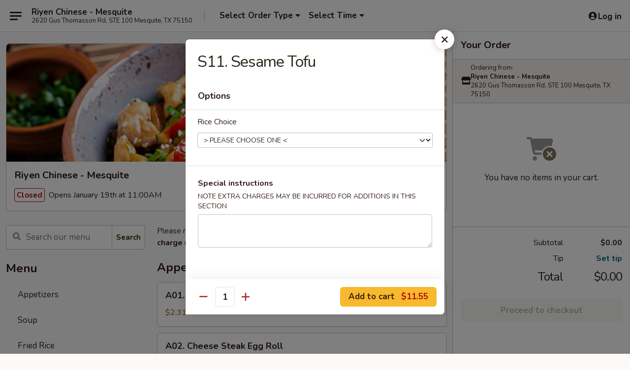

--- FILE ---
content_type: text/html; charset=UTF-8
request_url: https://order.riyenmesquite.com/order/main/menu/s11-sesame-tofu
body_size: 26816
content:
<!DOCTYPE html>

<html class="no-js css-scroll" lang="en">
	<head>
		<meta charset="utf-8" />
		<meta http-equiv="X-UA-Compatible" content="IE=edge,chrome=1" />

				<title>Riyen Chinese - Mesquite | S11. Sesame Tofu | All Menu Items</title>
		<meta name="description" content="Order online for delivery and takeout: S11. Sesame Tofu from Riyen Chinese - Mesquite. Serving the best Chinese in Mesquite, TX." />		<meta name="keywords" content="riyen, riyen mesquite, riyen menu, mesquite chinese delivery, mesquite chinese food, mesquite chinese restaurants, chinese delivery, best chinese food in mesquite, chinese restaurants in mesquite, chinese restaurants near me, chinese food near me, mesquite chinese takeout" />		<meta name="viewport" content="width=device-width, initial-scale=1.0">

		<meta property="og:type" content="website">
		<meta property="og:title" content="Riyen Chinese - Mesquite | S11. Sesame Tofu | All Menu Items">
		<meta property="og:description" content="Order online for delivery and takeout: S11. Sesame Tofu from Riyen Chinese - Mesquite. Serving the best Chinese in Mesquite, TX.">

		<meta name="twitter:card" content="summary_large_image">
		<meta name="twitter:title" content="Riyen Chinese - Mesquite | S11. Sesame Tofu | All Menu Items">
		<meta name="twitter:description" content="Order online for delivery and takeout: S11. Sesame Tofu from Riyen Chinese - Mesquite. Serving the best Chinese in Mesquite, TX.">
					<meta property="og:image" content="https://imagedelivery.net/9lr8zq_Jvl7h6OFWqEi9IA/a6cad849-2cd2-43b5-109c-1327580ec200/public" />
			<meta name="twitter:image" content="https://imagedelivery.net/9lr8zq_Jvl7h6OFWqEi9IA/a6cad849-2cd2-43b5-109c-1327580ec200/public" />
		
		<meta name="apple-mobile-web-app-status-bar-style" content="black">
		<meta name="mobile-web-app-capable" content="yes">
					<link rel="canonical" href="https://order.riyenmesquite.com/menu"/>
						<link rel="shortcut icon" href="https://imagedelivery.net/9lr8zq_Jvl7h6OFWqEi9IA/4f1004b2-c144-4c4d-6910-91f5d732f800/public" type="image/png" />
			
		<link type="text/css" rel="stylesheet" href="/min/g=css4.0&amp;1768421684" />
		<link rel="stylesheet" href="//ajax.googleapis.com/ajax/libs/jqueryui/1.10.1/themes/base/minified/jquery-ui.min.css" />
		<link href='//fonts.googleapis.com/css?family=Open+Sans:400italic,400,700' rel='stylesheet' type='text/css' />
		<script src="https://kit.fontawesome.com/a4edb6363d.js" crossorigin="anonymous"></script>

		<style>
								.home_hero, .menu_hero{ background-image: url(https://imagedelivery.net/9lr8zq_Jvl7h6OFWqEi9IA/edb0ccaf-f451-4ae0-bf27-9dc2b016ae00/public); }
					@media
					(-webkit-min-device-pixel-ratio: 1.25),
					(min-resolution: 120dpi){
						/* Retina header*/
						.home_hero, .menu_hero{ background-image: url(https://imagedelivery.net/9lr8zq_Jvl7h6OFWqEi9IA/f4042256-5f0c-4e44-db74-2d1c0083e700/public); }
					}
															/*body{  } */

					
		</style>

		
		<script type="text/javascript">
			var UrlTag = "riyenmesquite";
			var template = 'defaultv4';
			var formname = 'ordering3';
			var menulink = 'https://order.riyenmesquite.com/order/main';
			var checkoutlink = 'https://order.riyenmesquite.com/checkout';
		</script>
		<script>
			/* http://writing.colin-gourlay.com/safely-using-ready-before-including-jquery/ */
			(function(w,d,u){w.readyQ=[];w.bindReadyQ=[];function p(x,y){if(x=="ready"){w.bindReadyQ.push(y);}else{w.readyQ.push(x);}};var a={ready:p,bind:p};w.$=w.jQuery=function(f){if(f===d||f===u){return a}else{p(f)}}})(window,document)
		</script>

		<script type="application/ld+json">{
    "@context": "http://schema.org",
    "@type": "Menu",
    "url": "https://order.riyenmesquite.com/order/main",
    "mainEntityOfPage": "https://order.riyenmesquite.com/order/main",
    "inLanguage": "English",
    "name": "Main",
    "description": "Please note: requests for additional items or special preparation may incur an <b>extra charge</b> not calculated on your online order.",
    "hasMenuSection": [
        {
            "@type": "MenuSection",
            "url": "https://order.riyenmesquite.com/menu",
            "name": "All Menu Items",
            "hasMenuItem": [
                {
                    "@type": "MenuItem",
                    "name": "S11. Sesame Tofu",
                    "url": "https://order.riyenmesquite.com/menu"
                }
            ]
        }
    ]
}</script>
<!-- Google Tag Manager -->
<script>
	window.dataLayer = window.dataLayer || [];
	let data = {
		account: 'riyenmesquite',
		context: 'direct',
		templateVersion: 4,
		rid: 66	}
		dataLayer.push(data);
	(function(w,d,s,l,i){w[l]=w[l]||[];w[l].push({'gtm.start':
		new Date().getTime(),event:'gtm.js'});var f=d.getElementsByTagName(s)[0],
		j=d.createElement(s),dl=l!='dataLayer'?'&l='+l:'';j.async=true;j.src=
		'https://www.googletagmanager.com/gtm.js?id='+i+dl;f.parentNode.insertBefore(j,f);
		})(window,document,'script','dataLayer','GTM-K9P93M');

	function gtag() { dataLayer.push(arguments); }
</script>

			<script async src="https://www.googletagmanager.com/gtag/js?id=G-SS9X74CGRN"></script>
	
	<script>
		
		gtag('js', new Date());

		
					gtag('config', "G-SS9X74CGRN");
			</script>

					<meta name="smartbanner:title" content="Riyen Chinese - Mesquite">
					<meta name="smartbanner:author" content="Online Ordering">
					<meta name="smartbanner:price" content="FREE">
					<meta name="smartbanner:price-suffix-google" content=" ">
					<meta name="smartbanner:button" content="VIEW">
					<meta name="smartbanner:button-url-google" content="https://play.google.com/store/apps/details?id=com.chinesemenuonline.riyenmesquite">
					<meta name="smartbanner:enabled-platforms" content="android">
											<meta name="smartbanner:icon-google" content="https://ehc-west-0-bucket.s3.us-west-2.amazonaws.com/web/documents/riyenmesquite/">
							<link href="https://fonts.googleapis.com/css?family=Open+Sans:400,600,700|Nunito:400,700" rel="stylesheet" />
	</head>

	<body
		data-event-on:customer_registered="window.location.reload()"
		data-event-on:customer_logged_in="window.location.reload()"
		data-event-on:customer_logged_out="window.location.reload()"
	>
		<a class="skip-to-content-link" href="#main">Skip to content</a>
				<!-- Google Tag Manager (noscript) -->
		<noscript><iframe src="https://www.googletagmanager.com/ns.html?id=GTM-K9P93M" height="0" width="0" style="display:none;visibility:hidden"></iframe></noscript>
		<!-- End Google Tag Manager (noscript) -->
						<!-- wrapper starts -->
		<div class="wrapper">
			<div style="grid-area: header-announcements">
				<div id="upgradeBrowserBanner" class="alert alert-warning mb-0 rounded-0 py-4" style="display:none;">
	<div class="alert-icon"><i class="fas fa-warning" aria-hidden="true"></i></div>
	<div>
		<strong>We're sorry, but the Web browser you are using is not supported.</strong> <br/> Please upgrade your browser or try a different one to use this Website. Supported browsers include:<br/>
		<ul class="list-unstyled">
			<li class="mt-2"><a href="https://www.google.com/chrome" target="_blank" rel="noopener noreferrer" class="simple-link"><i class="fab fa-chrome"></i> Chrome</a></li>
			<li class="mt-2"><a href="https://www.mozilla.com/firefox/upgrade.html" target="_blank" rel="noopener noreferrer" class="simple-link"><i class="fab fa-firefox"></i> Firefox</a></li>
			<li class="mt-2"><a href="https://www.microsoft.com/en-us/windows/microsoft-edge" target="_blank" rel="noopener noreferrer" class="simple-link"><i class="fab fa-edge"></i> Edge</a></li>
			<li class="mt-2"><a href="http://www.apple.com/safari/" target="_blank" rel="noopener noreferrer" class="simple-link"><i class="fab fa-safari"></i> Safari</a></li>
		</ul>
	</div>
</div>
<script>
	var ua = navigator.userAgent;
	var match = ua.match(/Firefox\/([0-9]+)\./);
	var firefoxVersion = match ? parseInt(match[1]) : 1000;
	var match = ua.match(/Chrome\/([0-9]+)\./);
	var chromeVersion = match ? parseInt(match[1]) : 1000;
	var isIE = ua.indexOf('MSIE') > -1 || ua.indexOf('Trident') > -1;
	var upgradeBrowserBanner = document.getElementById('upgradeBrowserBanner');
	var isMatchesSupported = typeof(upgradeBrowserBanner.matches)!="undefined";
	var isEntriesSupported = typeof(Object.entries)!="undefined";
	//Safari version is verified with isEntriesSupported
	if (isIE || !isMatchesSupported || !isEntriesSupported || firefoxVersion <= 46 || chromeVersion <= 53) {
		upgradeBrowserBanner.style.display = 'flex';
	}
</script>				
				<!-- get closed sign if applicable. -->
				
				
							</div>

						<div class="headerAndWtype" style="grid-area: header">
				<!-- Header Starts -->
				<header class="header">
										<div class="d-flex flex-column align-items-start flex-md-row align-items-md-center">
												<div class="logo_name_alt flex-shrink-0 d-flex align-items-center align-self-stretch pe-6 pe-md-0">
							
	<button
		type="button"
		class="eds_button btn btn-outline eds_button--shape-default eds_menu_button"
		data-bs-toggle="offcanvas" data-bs-target="#side-menu" aria-controls="side-menu" aria-label="Main menu"	><span aria-hidden="true"></span> <span aria-hidden="true"></span> <span aria-hidden="true"></span></button>

	
							<div class="d-flex flex-column align-items-center mx-auto align-items-md-start mx-md-0">
								<a
									class="eds-display-text-title-xs text-truncate title-container"
									href="https://order.riyenmesquite.com"
								>
									Riyen Chinese - Mesquite								</a>

																	<span class="eds-copy-text-s-regular text-center text-md-start address-container" title="2620 Gus Thomasson Rd, STE 100 Mesquite, TX 75150">
										2620 Gus Thomasson Rd, STE 100 Mesquite, TX 75150									</span>
															</div>
						</div>

																			<div class="eds-display-text-title-s d-none d-md-block border-start mx-4" style="width: 0">&nbsp;</div>

							<div class="header_order_options d-flex align-items-center  w-100 p-2p5 p-md-0">
																<div class="what">
									<button
	type="button"
	class="border-0 bg-transparent text-start"
	data-bs-toggle="modal"
	data-bs-target="#modal-order-options"
	aria-expanded="false"
	style="min-height: 44px"
>
	<div class="d-flex align-items-baseline gap-2">
		<div class="otype-name-label eds-copy-text-l-bold text-truncate" style="flex: 1" data-order-type-label>
			Select Order Type		</div>

		<i class="fa fa-fw fa-caret-down"></i>
	</div>

	<div
		class="otype-picker-label otype-address-label eds-interface-text-m-regular text-truncate hidden"
	>
			</div>
</button>

<script>
	$(function() {
		var $autoCompleteInputs = $('[data-autocomplete-address]');
		if ($autoCompleteInputs && $autoCompleteInputs.length) {
			$autoCompleteInputs.each(function() {
				let $input = $(this);
				let $deliveryAddressContainer = $input.parents('.deliveryAddressContainer').first();
				$input.autocomplete({
					source   : addressAC,
					minLength: 3,
					delay    : 300,
					select   : function(event, ui) {
						$.getJSON('/' + UrlTag + '/?form=addresslookup', {
							id: ui.item.id,
						}, function(data) {
							let location = data
							if (location.address.street.endsWith('Trl')) {
								location.address.street = location.address.street.replace('Trl', 'Trail')
							}
							let autoCompleteSuccess = $input.data('autocomplete-success');
							if (autoCompleteSuccess) {
								let autoCompleteSuccessFunction = window[autoCompleteSuccess];
								if (typeof autoCompleteSuccessFunction == "function") {
									autoCompleteSuccessFunction(location);
								}
							}

							let address = location.address

							$('#add-address-city, [data-autocompleted-city]').val(address.city)
							$('#add-address-state, [data-autocompleted-state]').val(address.stateCode)
							$('#add-address-zip, [data-autocompleted-zip]').val(address.postalCode)
							$('#add-address-latitude, [data-autocompleted-latitude]').val(location.position.lat)
							$('#add-address-longitude, [data-autocompleted-longitude]').val(location.position.lng)
							let streetAddress = (address.houseNumber || '') + ' ' + (address.street || '');
							$('#street-address-1, [data-autocompleted-street-address]').val(streetAddress)
							validateAddress($deliveryAddressContainer);
						})
					},
				})
				$input.attr('autocomplete', 'street-address')
			});
		}

		// autocomplete using Address autocomplete
		// jquery autocomplete needs 2 fields: title and value
		// id holds the LocationId which can be used at a later stage to get the coordinate of the selected choice
		function addressAC(query, callback) {
			//we don't actually want to search until they've entered the street number and at least one character
			words = query.term.trim().split(' ')
			if (words.length < 2) {
				return false
			}

			$.getJSON('/' + UrlTag + '/?form=addresssuggest', { q: query.term }, function(data) {
				var addresses = data.items
				addresses = addresses.map(addr => {
					if ((addr.address.label || '').endsWith('Trl')) {
						addr.address.label = addr.address.label.replace('Trl', 'Trail')
					}
					let streetAddress = (addr.address.label || '')
					return {
						label: streetAddress,
						value: streetAddress,
						id   : addr.id,
					}
				})

				return callback(addresses)
			})
		}

				$('[data-address-from-current-loc]').on('click', function(e) {
			let $streetAddressContainer = $(this).parents('.street-address-container').first();
			let $deliveryAddressContainer = $(this).parents('.deliveryAddressContainer').first();
			e.preventDefault();
			if(navigator.geolocation) {
				navigator.geolocation.getCurrentPosition(position => {
					$.getJSON('/' + UrlTag + '/?form=addresssuggest', {
						at: position.coords.latitude + "," + position.coords.longitude
					}, function(data) {
						let location = data.items[0];
						let address = location.address
						$streetAddressContainer.find('.input-street-address').val((address.houseNumber ? address.houseNumber : '') + ' ' + (address.street ? address.street : ''));
						$('#add-address-city').val(address.city ? address.city : '');
						$('#add-address-state').val(address.state ? address.state : '');
						$('#add-address-zip').val(address.postalCode ? address.postalCode : '');
						$('#add-address-latitude').val(location.position.lat ? location.position.lat : '');
						$('#add-address-longitude').val(location.position.lng ? location.position.lng : '');
						validateAddress($deliveryAddressContainer, 0);
					});
				});
			} else {
				alert("Geolocation is not supported by this browser!");
			}
		});
	});

	function autoCompleteSuccess(location)
	{
		if (location && location.address) {
			let address = location.address

			let streetAddress = (address.houseNumber || '') + ' ' + (address.street || '');
			$.ajax({
				url: '/' + UrlTag + '/?form=saveformfields',
				data: {
					'param_full~address_s_n_255': streetAddress + ', ' + address.city + ', ' + address.state,
					'param_street~address_s_n_255': streetAddress,
					'param_city_s_n_90': address.city,
					'param_state_s_n_2': address.state,
					'param_zip~code_z_n_10': address.postalCode,
				}
			});
		}
	}
</script>
								</div>

																									<div class="when showcheck_parent">
																				<div class="ordertimetypes ">
	<button
		type="button"
		class="border-0 bg-transparent text-start loadable-content"
		data-bs-toggle="modal"
		data-bs-target="#modal-order-time"
		aria-expanded="false"
		style="min-height: 44px"
		data-change-label-to-later-date
	>
		<div class="d-flex align-items-baseline gap-2">
			<div class="eds-copy-text-l-bold text-truncate flex-fill" data-otype-time-day>
								Select Time			</div>

			<i class="fa fa-fw fa-caret-down"></i>
		</div>

		<div
			class="otype-picker-label otype-picker-time eds-interface-text-m-regular text-truncate hidden"
			data-otype-time
		>
			Later		</div>
	</button>
</div>
									</div>
															</div>
						
												<div class="position-absolute top-0 end-0 pe-2 py-2p5">
							
	<div id="login-status" >
					
	<button
		type="button"
		class="eds_button btn btn-outline eds_button--shape-default px-2 text-nowrap"
		aria-label="Log in" style="color: currentColor" data-bs-toggle="modal" data-bs-target="#login-modal"	><i
		class="eds_icon fa fa-lg fa-fw fa-user-circle d-block d-lg-none"
		style="font-family: &quot;Font Awesome 5 Pro&quot;; "	></i>

	 <div class="d-none d-lg-flex align-items-baseline gap-2">
	<i
		class="eds_icon fa fa-fw fa-user-circle"
		style="font-family: &quot;Font Awesome 5 Pro&quot;; "	></i>

	<div class="profile-container text-truncate">Log in</div></div></button>

				</div>

							</div>
					</div>

															
	<aside		data-eds-id="696cd986f19c4"
		class="eds_side_menu offcanvas offcanvas-start text-dark "
		tabindex="-1"
				id="side-menu" data-event-on:menu_selected="this.dispatchEvent(new CustomEvent('eds.hide'))" data-event-on:category_selected="this.dispatchEvent(new CustomEvent('eds.hide'))"	>
		
		<div class="eds_side_menu-body offcanvas-body d-flex flex-column p-0 css-scroll">
										<div
					class="eds_side_menu-close position-absolute top-0 end-0 pt-3 pe-3 "
					style="z-index: 1"
				>
					
	<button
		type="button"
		class="eds_button btn btn-outline-secondary eds_button--shape-circle"
		data-bs-dismiss="offcanvas" data-bs-target="[data-eds-id=&quot;696cd986f19c4&quot;]" aria-label="Close"	><i
		class="eds_icon fa fa-fw fa-close"
		style="font-family: &quot;Font Awesome 5 Pro&quot;; "	></i></button>

					</div>
			
			<div class="restaurant-info border-bottom border-light p-3">
							<p class="eds-display-text-title-xs mb-0 me-2 pe-4">Riyen Chinese - Mesquite</p>

			<div class="eds-copy-text-s-regular me-2 pe-4">
			2620 Gus Thomasson Rd, STE 100 Mesquite, TX 75150		</div>
						</div>

																	
	<div class="border-bottom border-light p-3">
		
		
			<details
				class="eds_list eds_list--border-none" open				data-menu-id="9643"
									data-event-on:document_ready="this.open = localStorage.getItem('menu-open-9643') !== 'false'"
										onclick="localStorage.setItem('menu-open-9643', !this.open)"
							>
									<summary class="eds-copy-text-l-regular list-unstyled rounded-3 mb-1 " tabindex="0">
						<h2 class="eds-display-text-title-m m-0 p-0">
															
	<i
		class="eds_icon fas fa-fw fa-chevron-right"
		style="font-family: &quot;Font Awesome 5 Pro&quot;; "	></i>

															Menu
						</h2>
					</summary>
										<div class="mb-3"></div>
				
				
									<a
						class="eds_list-item eds-copy-text-l-regular list-unstyled rounded-3 mb-1 px-3 px-lg-4 py-2p5 d-flex "
						data-event-on:category_pinned="(category) => $(this).toggleClass('active', category.id === '117586')"
						href="https://order.riyenmesquite.com/order/main/appetizers"
						onclick="if (!event.ctrlKey) {
							const currentMenuIsActive = true || $(this).closest('details').find('summary').hasClass('active');
							if (currentMenuIsActive) {
								app.event.emit('category_selected', { id: '117586' });
							} else {
								app.event.emit('menu_selected', { menu_id: '9643', menu_description: &quot;Please note: requests for additional items or special preparation may incur an &lt;b&gt;extra charge&lt;\/b&gt; not calculated on your online order.&quot;, category_id: '117586' });
							}
															return false;
													}"
					>
						Appetizers											</a>
									<a
						class="eds_list-item eds-copy-text-l-regular list-unstyled rounded-3 mb-1 px-3 px-lg-4 py-2p5 d-flex "
						data-event-on:category_pinned="(category) => $(this).toggleClass('active', category.id === '117587')"
						href="https://order.riyenmesquite.com/order/main/soup"
						onclick="if (!event.ctrlKey) {
							const currentMenuIsActive = true || $(this).closest('details').find('summary').hasClass('active');
							if (currentMenuIsActive) {
								app.event.emit('category_selected', { id: '117587' });
							} else {
								app.event.emit('menu_selected', { menu_id: '9643', menu_description: &quot;Please note: requests for additional items or special preparation may incur an &lt;b&gt;extra charge&lt;\/b&gt; not calculated on your online order.&quot;, category_id: '117587' });
							}
															return false;
													}"
					>
						Soup											</a>
									<a
						class="eds_list-item eds-copy-text-l-regular list-unstyled rounded-3 mb-1 px-3 px-lg-4 py-2p5 d-flex "
						data-event-on:category_pinned="(category) => $(this).toggleClass('active', category.id === '117588')"
						href="https://order.riyenmesquite.com/order/main/fried-rice"
						onclick="if (!event.ctrlKey) {
							const currentMenuIsActive = true || $(this).closest('details').find('summary').hasClass('active');
							if (currentMenuIsActive) {
								app.event.emit('category_selected', { id: '117588' });
							} else {
								app.event.emit('menu_selected', { menu_id: '9643', menu_description: &quot;Please note: requests for additional items or special preparation may incur an &lt;b&gt;extra charge&lt;\/b&gt; not calculated on your online order.&quot;, category_id: '117588' });
							}
															return false;
													}"
					>
						Fried Rice											</a>
									<a
						class="eds_list-item eds-copy-text-l-regular list-unstyled rounded-3 mb-1 px-3 px-lg-4 py-2p5 d-flex "
						data-event-on:category_pinned="(category) => $(this).toggleClass('active', category.id === '117589')"
						href="https://order.riyenmesquite.com/order/main/noodles"
						onclick="if (!event.ctrlKey) {
							const currentMenuIsActive = true || $(this).closest('details').find('summary').hasClass('active');
							if (currentMenuIsActive) {
								app.event.emit('category_selected', { id: '117589' });
							} else {
								app.event.emit('menu_selected', { menu_id: '9643', menu_description: &quot;Please note: requests for additional items or special preparation may incur an &lt;b&gt;extra charge&lt;\/b&gt; not calculated on your online order.&quot;, category_id: '117589' });
							}
															return false;
													}"
					>
						Noodles											</a>
									<a
						class="eds_list-item eds-copy-text-l-regular list-unstyled rounded-3 mb-1 px-3 px-lg-4 py-2p5 d-flex "
						data-event-on:category_pinned="(category) => $(this).toggleClass('active', category.id === '117590')"
						href="https://order.riyenmesquite.com/order/main/egg-foo-young"
						onclick="if (!event.ctrlKey) {
							const currentMenuIsActive = true || $(this).closest('details').find('summary').hasClass('active');
							if (currentMenuIsActive) {
								app.event.emit('category_selected', { id: '117590' });
							} else {
								app.event.emit('menu_selected', { menu_id: '9643', menu_description: &quot;Please note: requests for additional items or special preparation may incur an &lt;b&gt;extra charge&lt;\/b&gt; not calculated on your online order.&quot;, category_id: '117590' });
							}
															return false;
													}"
					>
						Egg Foo Young											</a>
									<a
						class="eds_list-item eds-copy-text-l-regular list-unstyled rounded-3 mb-1 px-3 px-lg-4 py-2p5 d-flex "
						data-event-on:category_pinned="(category) => $(this).toggleClass('active', category.id === '117591')"
						href="https://order.riyenmesquite.com/order/main/chefs-specials"
						onclick="if (!event.ctrlKey) {
							const currentMenuIsActive = true || $(this).closest('details').find('summary').hasClass('active');
							if (currentMenuIsActive) {
								app.event.emit('category_selected', { id: '117591' });
							} else {
								app.event.emit('menu_selected', { menu_id: '9643', menu_description: &quot;Please note: requests for additional items or special preparation may incur an &lt;b&gt;extra charge&lt;\/b&gt; not calculated on your online order.&quot;, category_id: '117591' });
							}
															return false;
													}"
					>
						Chef's Specials											</a>
									<a
						class="eds_list-item eds-copy-text-l-regular list-unstyled rounded-3 mb-1 px-3 px-lg-4 py-2p5 d-flex "
						data-event-on:category_pinned="(category) => $(this).toggleClass('active', category.id === '117592')"
						href="https://order.riyenmesquite.com/order/main/small-large-meals"
						onclick="if (!event.ctrlKey) {
							const currentMenuIsActive = true || $(this).closest('details').find('summary').hasClass('active');
							if (currentMenuIsActive) {
								app.event.emit('category_selected', { id: '117592' });
							} else {
								app.event.emit('menu_selected', { menu_id: '9643', menu_description: &quot;Please note: requests for additional items or special preparation may incur an &lt;b&gt;extra charge&lt;\/b&gt; not calculated on your online order.&quot;, category_id: '117592' });
							}
															return false;
													}"
					>
						Small & Large Meals											</a>
									<a
						class="eds_list-item eds-copy-text-l-regular list-unstyled rounded-3 mb-1 px-3 px-lg-4 py-2p5 d-flex "
						data-event-on:category_pinned="(category) => $(this).toggleClass('active', category.id === '117594')"
						href="https://order.riyenmesquite.com/order/main/beverages-desserts"
						onclick="if (!event.ctrlKey) {
							const currentMenuIsActive = true || $(this).closest('details').find('summary').hasClass('active');
							if (currentMenuIsActive) {
								app.event.emit('category_selected', { id: '117594' });
							} else {
								app.event.emit('menu_selected', { menu_id: '9643', menu_description: &quot;Please note: requests for additional items or special preparation may incur an &lt;b&gt;extra charge&lt;\/b&gt; not calculated on your online order.&quot;, category_id: '117594' });
							}
															return false;
													}"
					>
						Beverages & Desserts											</a>
							</details>
		
			</div>

						
																	<nav>
							<ul class="eds_list eds_list--border-none border-bottom">
	<li class="eds_list-item">
		<a class="d-block p-3 " href="https://order.riyenmesquite.com">
			Home		</a>
	</li>

		
					<li class="eds_list-item">
					<a class="d-block p-3 " href="https://order.riyenmesquite.com/page/delivery-info" >
						Delivery Info					</a>
				</li>
			
			<li class="eds_list-item">
			<a class="d-block p-3 " href="https://order.riyenmesquite.com/locationinfo">
				Location &amp; Hours			</a>
		</li>
	
	<li class="eds_list-item">
		<a class="d-block p-3 " href="https://order.riyenmesquite.com/contact">
			Contact
		</a>
	</li>
</ul>
						</nav>

												<div class="eds-copy-text-s-regular p-3 d-lg-none">
								<ul class="list-unstyled">
							<li><a href="https://play.google.com/store/apps/details?id=com.chinesemenuonline.riyenmesquite"><img src="/web/default4.0/images/google-play-badge.svg" alt="Google Play App Store"></a></li>
			</ul>

<ul class="list-unstyled d-flex gap-2">
						<li><a href="https://www.facebook.com/riyenchinese/" target="new" aria-label="Opens in new tab" title="Opens in new tab" class="icon" title="Facebook"><i class="fab fa-facebook"></i><span class="sr-only">Facebook</span></a></li>
									<li><a href="https://www.yelp.com/biz/riyen-chinese-restaurant-mesquite" target="new" aria-label="Opens in new tab" title="Opens in new tab" class="icon" title="Yelp"><i class="fab fa-yelp"></i><span class="sr-only">Yelp</span></a></li>
									<li><a href="https://www.tripadvisor.com/Restaurant_Review-g56280-d7149837-Reviews-Riyan_Chinese-Mesquite_Texas.html" target="new" aria-label="Opens in new tab" title="Opens in new tab" class="icon" title="TripAdvisor"><i class="fak fa-tripadvisor"></i><span class="sr-only">TripAdvisor</span></a></li>
				</ul>

<div><a href="http://chinesemenuonline.com">&copy; 2026 Online Ordering by Chinese Menu Online</a></div>
	<div>Discover the top-rated Chinese eateries in Mesquite on <a href="https://www.springroll.com" target="_blank" title="Opens in new tab" aria-label="Opens in new tab">Springroll</a></div>

<ul class="list-unstyled mb-0 pt-3">
	<li><a href="https://order.riyenmesquite.com/reportbug">Technical Support</a></li>
	<li><a href="https://order.riyenmesquite.com/privacy">Privacy Policy</a></li>
	<li><a href="https://order.riyenmesquite.com/tos">Terms of Service</a></li>
	<li><a href="https://order.riyenmesquite.com/accessibility">Accessibility</a></li>
</ul>

This site is protected by reCAPTCHA and the Google <a href="https://policies.google.com/privacy">Privacy Policy</a> and <a href="https://policies.google.com/terms">Terms of Service</a> apply.
						</div>		</div>

		<script>
		{
			const container = document.querySelector('[data-eds-id="696cd986f19c4"]');

						['show', 'hide', 'toggle', 'dispose'].forEach((eventName) => {
				container.addEventListener(`eds.${eventName}`, (e) => {
					bootstrap.Offcanvas.getOrCreateInstance(container)[eventName](
						...(Array.isArray(e.detail) ? e.detail : [e.detail])
					);
				});
			});
		}
		</script>
	</aside>

					</header>
			</div>

										<div class="container p-0" style="grid-area: hero">
					<section class="hero">
												<div class="menu_hero backbgbox position-relative" role="img" aria-label="Image of food offered at the restaurant">
									<div class="logo">
		<a class="logo-image" href="https://order.riyenmesquite.com">
			<img
				src="https://imagedelivery.net/9lr8zq_Jvl7h6OFWqEi9IA/a6cad849-2cd2-43b5-109c-1327580ec200/public"
				srcset="https://imagedelivery.net/9lr8zq_Jvl7h6OFWqEi9IA/a6cad849-2cd2-43b5-109c-1327580ec200/public 1x, https://imagedelivery.net/9lr8zq_Jvl7h6OFWqEi9IA/a6cad849-2cd2-43b5-109c-1327580ec200/public 2x"				alt="Home"
			/>
		</a>
	</div>
						</div>

													<div class="p-3">
								<div class="pb-1">
									<h1 role="heading" aria-level="2" class="eds-display-text-title-s m-0 p-0">Riyen Chinese - Mesquite</h1>
																	</div>

								<div class="d-sm-flex align-items-baseline">
																			<div class="mt-2">
											
	<span
		class="eds_label eds_label--variant-error eds-interface-text-m-bold me-1 text-nowrap"
			>
		Closed	</span>

	Opens January 19th at 11:00AM										</div>
									
									<div class="d-flex gap-2 ms-sm-auto mt-2">
																					
					<a
				class="eds_button btn btn-outline-secondary btn-sm col text-nowrap"
				href="https://order.riyenmesquite.com/locationinfo?lid=7577"
							>
				
	<i
		class="eds_icon fa fa-fw fa-info-circle"
		style="font-family: &quot;Font Awesome 5 Pro&quot;; "	></i>

	 Store info			</a>
		
												
																					
		<a
			class="eds_button btn btn-outline-secondary btn-sm col d-lg-none text-nowrap"
			href="tel:(972) 270-9900"
					>
			
	<i
		class="eds_icon fa fa-fw fa-phone"
		style="font-family: &quot;Font Awesome 5 Pro&quot;; transform: scale(-1, 1); "	></i>

	 Call us		</a>

												
																			</div>
								</div>
							</div>
											</section>
				</div>
			
						
										<div
					class="fixed_submit d-lg-none hidden pwa-pb-md-down"
					data-event-on:cart_updated="({ items }) => $(this).toggleClass('hidden', !items)"
				>
					<div
						data-async-on-event="order_type_updated, cart_updated"
						data-async-action="https://order.riyenmesquite.com//ajax/?form=minimum_order_value_warning&component=add_more"
						data-async-method="get"
					>
											</div>

					<div class="p-3">
						<button class="btn btn-primary btn-lg w-100" onclick="app.event.emit('show_cart')">
							View cart							<span
								class="eds-interface-text-m-regular"
								data-event-on:cart_updated="({ items, subtotal }) => {
									$(this).text(`(${items} ${items === 1 ? 'item' : 'items'}, ${subtotal})`);
								}"
							>
								(0 items, $0.00)
							</span>
						</button>
					</div>
				</div>
			
									<!-- Header ends -->
<main class="main_content menucategory_page pb-5" id="main">
	<div class="container">
		
		<div class="row menu_wrapper menu_category_wrapper menu_wrapper--no-menu-tabs">
			<section class="col-xl-4 d-none d-xl-block">
				
				<div id="location-menu" data-event-on:menu_items_loaded="$(this).stickySidebar('updateSticky')">
					
		<form
			method="GET"
			role="search"
			action="https://order.riyenmesquite.com/search"
			class="d-none d-xl-block mb-4"			novalidate
			onsubmit="if (!this.checkValidity()) event.preventDefault()"
		>
			<div class="position-relative">
				
	<label
		data-eds-id="696cd986f2e7e"
		class="eds_formfield eds_formfield--size-large eds_formfield--variant-primary eds-copy-text-m-regular w-100"
		class="w-100"	>
		
		<div class="position-relative d-flex flex-column">
							<div class="eds_formfield-error eds-interface-text-m-bold" style="order: 1000"></div>
			
							<div class="eds_formfield-icon">
					<i
		class="eds_icon fa fa-fw fa-search"
		style="font-family: &quot;Font Awesome 5 Pro&quot;; "	></i>				</div>
										<input
					type="search"
					class="eds-copy-text-l-regular  "
										placeholder="Search our menu" name="search" autocomplete="off" spellcheck="false" value="" required aria-label="Search our menu" style="padding-right: 4.5rem; padding-left: 2.5rem;"				/>

				
							
			
	<i
		class="eds_icon fa fa-fw eds_formfield-validation"
		style="font-family: &quot;Font Awesome 5 Pro&quot;; "	></i>

	
					</div>

		
		<script>
		{
			const container = document.querySelector('[data-eds-id="696cd986f2e7e"]');
			const input = container.querySelector('input, textarea, select');
			const error = container.querySelector('.eds_formfield-error');

			
						input.addEventListener('eds.validation.reset', () => {
				input.removeAttribute('data-validation');
				input.setCustomValidity('');
				error.innerHTML = '';
			});

						input.addEventListener('eds.validation.hide', () => {
				input.removeAttribute('data-validation');
			});

						input.addEventListener('eds.validation.success', (e) => {
				input.setCustomValidity('');
				input.setAttribute('data-validation', '');
				error.innerHTML = '';
			});

						input.addEventListener('eds.validation.warning', (e) => {
				input.setCustomValidity('');
				input.setAttribute('data-validation', '');
				error.innerHTML = e.detail;
			});

						input.addEventListener('eds.validation.error', (e) => {
				input.setCustomValidity(e.detail);
				input.checkValidity(); 				input.setAttribute('data-validation', '');
			});

			input.addEventListener('invalid', (e) => {
				error.innerHTML = input.validationMessage;
			});

								}
		</script>
	</label>

	
				<div class="position-absolute top-0 end-0">
					
	<button
		type="submit"
		class="eds_button btn btn-outline-secondary btn-sm eds_button--shape-default align-self-baseline rounded-0 rounded-end px-2"
		style="height: 50px; --bs-border-radius: 6px"	>Search</button>

					</div>
			</div>
		</form>

												
	<div >
		
		
			<details
				class="eds_list eds_list--border-none" open				data-menu-id="9643"
							>
									<summary class="eds-copy-text-l-regular list-unstyled rounded-3 mb-1 pe-none" tabindex="0">
						<h2 class="eds-display-text-title-m m-0 p-0">
														Menu
						</h2>
					</summary>
										<div class="mb-3"></div>
				
				
									<a
						class="eds_list-item eds-copy-text-l-regular list-unstyled rounded-3 mb-1 px-3 px-lg-4 py-2p5 d-flex "
						data-event-on:category_pinned="(category) => $(this).toggleClass('active', category.id === '117586')"
						href="https://order.riyenmesquite.com/order/main/appetizers"
						onclick="if (!event.ctrlKey) {
							const currentMenuIsActive = true || $(this).closest('details').find('summary').hasClass('active');
							if (currentMenuIsActive) {
								app.event.emit('category_selected', { id: '117586' });
							} else {
								app.event.emit('menu_selected', { menu_id: '9643', menu_description: &quot;Please note: requests for additional items or special preparation may incur an &lt;b&gt;extra charge&lt;\/b&gt; not calculated on your online order.&quot;, category_id: '117586' });
							}
															return false;
													}"
					>
						Appetizers											</a>
									<a
						class="eds_list-item eds-copy-text-l-regular list-unstyled rounded-3 mb-1 px-3 px-lg-4 py-2p5 d-flex "
						data-event-on:category_pinned="(category) => $(this).toggleClass('active', category.id === '117587')"
						href="https://order.riyenmesquite.com/order/main/soup"
						onclick="if (!event.ctrlKey) {
							const currentMenuIsActive = true || $(this).closest('details').find('summary').hasClass('active');
							if (currentMenuIsActive) {
								app.event.emit('category_selected', { id: '117587' });
							} else {
								app.event.emit('menu_selected', { menu_id: '9643', menu_description: &quot;Please note: requests for additional items or special preparation may incur an &lt;b&gt;extra charge&lt;\/b&gt; not calculated on your online order.&quot;, category_id: '117587' });
							}
															return false;
													}"
					>
						Soup											</a>
									<a
						class="eds_list-item eds-copy-text-l-regular list-unstyled rounded-3 mb-1 px-3 px-lg-4 py-2p5 d-flex "
						data-event-on:category_pinned="(category) => $(this).toggleClass('active', category.id === '117588')"
						href="https://order.riyenmesquite.com/order/main/fried-rice"
						onclick="if (!event.ctrlKey) {
							const currentMenuIsActive = true || $(this).closest('details').find('summary').hasClass('active');
							if (currentMenuIsActive) {
								app.event.emit('category_selected', { id: '117588' });
							} else {
								app.event.emit('menu_selected', { menu_id: '9643', menu_description: &quot;Please note: requests for additional items or special preparation may incur an &lt;b&gt;extra charge&lt;\/b&gt; not calculated on your online order.&quot;, category_id: '117588' });
							}
															return false;
													}"
					>
						Fried Rice											</a>
									<a
						class="eds_list-item eds-copy-text-l-regular list-unstyled rounded-3 mb-1 px-3 px-lg-4 py-2p5 d-flex "
						data-event-on:category_pinned="(category) => $(this).toggleClass('active', category.id === '117589')"
						href="https://order.riyenmesquite.com/order/main/noodles"
						onclick="if (!event.ctrlKey) {
							const currentMenuIsActive = true || $(this).closest('details').find('summary').hasClass('active');
							if (currentMenuIsActive) {
								app.event.emit('category_selected', { id: '117589' });
							} else {
								app.event.emit('menu_selected', { menu_id: '9643', menu_description: &quot;Please note: requests for additional items or special preparation may incur an &lt;b&gt;extra charge&lt;\/b&gt; not calculated on your online order.&quot;, category_id: '117589' });
							}
															return false;
													}"
					>
						Noodles											</a>
									<a
						class="eds_list-item eds-copy-text-l-regular list-unstyled rounded-3 mb-1 px-3 px-lg-4 py-2p5 d-flex "
						data-event-on:category_pinned="(category) => $(this).toggleClass('active', category.id === '117590')"
						href="https://order.riyenmesquite.com/order/main/egg-foo-young"
						onclick="if (!event.ctrlKey) {
							const currentMenuIsActive = true || $(this).closest('details').find('summary').hasClass('active');
							if (currentMenuIsActive) {
								app.event.emit('category_selected', { id: '117590' });
							} else {
								app.event.emit('menu_selected', { menu_id: '9643', menu_description: &quot;Please note: requests for additional items or special preparation may incur an &lt;b&gt;extra charge&lt;\/b&gt; not calculated on your online order.&quot;, category_id: '117590' });
							}
															return false;
													}"
					>
						Egg Foo Young											</a>
									<a
						class="eds_list-item eds-copy-text-l-regular list-unstyled rounded-3 mb-1 px-3 px-lg-4 py-2p5 d-flex "
						data-event-on:category_pinned="(category) => $(this).toggleClass('active', category.id === '117591')"
						href="https://order.riyenmesquite.com/order/main/chefs-specials"
						onclick="if (!event.ctrlKey) {
							const currentMenuIsActive = true || $(this).closest('details').find('summary').hasClass('active');
							if (currentMenuIsActive) {
								app.event.emit('category_selected', { id: '117591' });
							} else {
								app.event.emit('menu_selected', { menu_id: '9643', menu_description: &quot;Please note: requests for additional items or special preparation may incur an &lt;b&gt;extra charge&lt;\/b&gt; not calculated on your online order.&quot;, category_id: '117591' });
							}
															return false;
													}"
					>
						Chef's Specials											</a>
									<a
						class="eds_list-item eds-copy-text-l-regular list-unstyled rounded-3 mb-1 px-3 px-lg-4 py-2p5 d-flex "
						data-event-on:category_pinned="(category) => $(this).toggleClass('active', category.id === '117592')"
						href="https://order.riyenmesquite.com/order/main/small-large-meals"
						onclick="if (!event.ctrlKey) {
							const currentMenuIsActive = true || $(this).closest('details').find('summary').hasClass('active');
							if (currentMenuIsActive) {
								app.event.emit('category_selected', { id: '117592' });
							} else {
								app.event.emit('menu_selected', { menu_id: '9643', menu_description: &quot;Please note: requests for additional items or special preparation may incur an &lt;b&gt;extra charge&lt;\/b&gt; not calculated on your online order.&quot;, category_id: '117592' });
							}
															return false;
													}"
					>
						Small & Large Meals											</a>
									<a
						class="eds_list-item eds-copy-text-l-regular list-unstyled rounded-3 mb-1 px-3 px-lg-4 py-2p5 d-flex "
						data-event-on:category_pinned="(category) => $(this).toggleClass('active', category.id === '117594')"
						href="https://order.riyenmesquite.com/order/main/beverages-desserts"
						onclick="if (!event.ctrlKey) {
							const currentMenuIsActive = true || $(this).closest('details').find('summary').hasClass('active');
							if (currentMenuIsActive) {
								app.event.emit('category_selected', { id: '117594' });
							} else {
								app.event.emit('menu_selected', { menu_id: '9643', menu_description: &quot;Please note: requests for additional items or special preparation may incur an &lt;b&gt;extra charge&lt;\/b&gt; not calculated on your online order.&quot;, category_id: '117594' });
							}
															return false;
													}"
					>
						Beverages & Desserts											</a>
							</details>
		
			</div>

					</div>
			</section>

			<div class="col-xl-8 menu_main" style="scroll-margin-top: calc(var(--eds-category-offset, 64) * 1px + 0.5rem)">
												<div class="tab-content" id="nav-tabContent">
					<div class="tab-pane fade show active" role="tabpanel">
						
						

						
						<div class="category-item d-xl-none mb-2p5 break-out">
							<div class="category-item_title d-flex">
								<button type="button" class="flex-fill border-0 bg-transparent p-0" data-bs-toggle="modal" data-bs-target="#category-modal">
									<p class="position-relative">
										
	<i
		class="eds_icon fas fa-sm fa-fw fa-signal-alt-3"
		style="font-family: &quot;Font Awesome 5 Pro&quot;; transform: translateY(-20%) rotate(90deg) scale(-1, 1); "	></i>

											<span
											data-event-on:category_pinned="(category) => {
												$(this).text(category.name);
												history.replaceState(null, '', category.url);
											}"
										>All Menu Items</span>
									</p>
								</button>

																	
	<button
		type="button"
		class="eds_button btn btn-outline-secondary btn-sm eds_button--shape-default border-0 me-2p5 my-1"
		aria-label="Toggle search" onclick="app.event.emit('toggle_search', !$(this).hasClass('active'))" data-event-on:toggle_search="(showSearch) =&gt; $(this).toggleClass('active', showSearch)"	><i
		class="eds_icon fa fa-fw fa-search"
		style="font-family: &quot;Font Awesome 5 Pro&quot;; "	></i></button>

																</div>

							
		<form
			method="GET"
			role="search"
			action="https://order.riyenmesquite.com/search"
			class="px-3 py-2p5 hidden" data-event-on:toggle_search="(showSearch) =&gt; {
									$(this).toggle(showSearch);
									if (showSearch) {
										$(this).find('input').trigger('focus');
									}
								}"			novalidate
			onsubmit="if (!this.checkValidity()) event.preventDefault()"
		>
			<div class="position-relative">
				
	<label
		data-eds-id="696cd98700631"
		class="eds_formfield eds_formfield--size-large eds_formfield--variant-primary eds-copy-text-m-regular w-100"
		class="w-100"	>
		
		<div class="position-relative d-flex flex-column">
							<div class="eds_formfield-error eds-interface-text-m-bold" style="order: 1000"></div>
			
							<div class="eds_formfield-icon">
					<i
		class="eds_icon fa fa-fw fa-search"
		style="font-family: &quot;Font Awesome 5 Pro&quot;; "	></i>				</div>
										<input
					type="search"
					class="eds-copy-text-l-regular  "
										placeholder="Search our menu" name="search" autocomplete="off" spellcheck="false" value="" required aria-label="Search our menu" style="padding-right: 4.5rem; padding-left: 2.5rem;"				/>

				
							
			
	<i
		class="eds_icon fa fa-fw eds_formfield-validation"
		style="font-family: &quot;Font Awesome 5 Pro&quot;; "	></i>

	
					</div>

		
		<script>
		{
			const container = document.querySelector('[data-eds-id="696cd98700631"]');
			const input = container.querySelector('input, textarea, select');
			const error = container.querySelector('.eds_formfield-error');

			
						input.addEventListener('eds.validation.reset', () => {
				input.removeAttribute('data-validation');
				input.setCustomValidity('');
				error.innerHTML = '';
			});

						input.addEventListener('eds.validation.hide', () => {
				input.removeAttribute('data-validation');
			});

						input.addEventListener('eds.validation.success', (e) => {
				input.setCustomValidity('');
				input.setAttribute('data-validation', '');
				error.innerHTML = '';
			});

						input.addEventListener('eds.validation.warning', (e) => {
				input.setCustomValidity('');
				input.setAttribute('data-validation', '');
				error.innerHTML = e.detail;
			});

						input.addEventListener('eds.validation.error', (e) => {
				input.setCustomValidity(e.detail);
				input.checkValidity(); 				input.setAttribute('data-validation', '');
			});

			input.addEventListener('invalid', (e) => {
				error.innerHTML = input.validationMessage;
			});

								}
		</script>
	</label>

	
				<div class="position-absolute top-0 end-0">
					
	<button
		type="submit"
		class="eds_button btn btn-outline-secondary btn-sm eds_button--shape-default align-self-baseline rounded-0 rounded-end px-2"
		style="height: 50px; --bs-border-radius: 6px"	>Search</button>

					</div>
			</div>
		</form>

								</div>

						<div class="mb-4"
							data-event-on:menu_selected="(menu) => {
								const hasDescription = menu.menu_description && menu.menu_description.trim() !== '';
								$(this).html(menu.menu_description || '').toggle(hasDescription);
							}"
							style="">Please note: requests for additional items or special preparation may incur an <b>extra charge</b> not calculated on your online order.						</div>

						<div
							data-async-on-event="menu_selected"
							data-async-block="this"
							data-async-method="get"
							data-async-action="https://order.riyenmesquite.com/ajax/?form=menu_items"
							data-async-then="({ data }) => {
								app.event.emit('menu_items_loaded');
								if (data.category_id != null) {
									app.event.emit('category_selected', { id: data.category_id });
								}
							}"
						>
										<div
				data-category-id="117586"
				data-category-name="Appetizers"
				data-category-url="https://order.riyenmesquite.com/order/main/appetizers"
				data-category-menu-id="9643"
				style="scroll-margin-top: calc(var(--eds-category-offset, 64) * 1px + 0.5rem)"
				class="mb-4 pb-1"
			>
				<h2
					class="eds-display-text-title-m"
					data-event-on:category_selected="(category) => category.id === '117586' && app.nextTick(() => this.scrollIntoView({ behavior: Math.abs(this.getBoundingClientRect().top) > 2 * window.innerHeight ? 'instant' : 'auto' }))"
					style="scroll-margin-top: calc(var(--eds-category-offset, 64) * 1px + 0.5rem)"
				>Appetizers</h2>

				
				<div class="menucat_list mt-3">
					<ul role="menu">
						
	<li
		class="
			menuItem_1084772								"
			>
		<a
			href="https://order.riyenmesquite.com/order/main/appetizers/a01-shrimp-egg-roll"
			role="button"
			data-bs-toggle="modal"
			data-bs-target="#add_menu_item"
			data-load-menu-item="1084772"
			data-category-id="117586"
			data-change-url-on-click="https://order.riyenmesquite.com/order/main/appetizers/a01-shrimp-egg-roll"
			data-change-url-group="menuitem"
			data-parent-url="https://order.riyenmesquite.com/order/main/appetizers"
		>
			<span class="sr-only">A01. Chicken Egg Roll</span>
		</a>

		<div class="content">
			<h3>A01. Chicken Egg Roll </h3>
			<p></p>
			<span class="menuitempreview_pricevalue">$2.31</span> 		</div>

			</li>

	<li
		class="
			menuItem_1084773								"
			>
		<a
			href="https://order.riyenmesquite.com/order/main/appetizers/a02-cheese-steak-egg-roll"
			role="button"
			data-bs-toggle="modal"
			data-bs-target="#add_menu_item"
			data-load-menu-item="1084773"
			data-category-id="117586"
			data-change-url-on-click="https://order.riyenmesquite.com/order/main/appetizers/a02-cheese-steak-egg-roll"
			data-change-url-group="menuitem"
			data-parent-url="https://order.riyenmesquite.com/order/main/appetizers"
		>
			<span class="sr-only">A02. Cheese Steak Egg Roll</span>
		</a>

		<div class="content">
			<h3>A02. Cheese Steak Egg Roll </h3>
			<p></p>
			<span class="menuitempreview_pricevalue">$2.31</span> 		</div>

			</li>

	<li
		class="
			menuItem_1084776								"
			>
		<a
			href="https://order.riyenmesquite.com/order/main/appetizers/a05-vegetable-spring-rolls-2"
			role="button"
			data-bs-toggle="modal"
			data-bs-target="#add_menu_item"
			data-load-menu-item="1084776"
			data-category-id="117586"
			data-change-url-on-click="https://order.riyenmesquite.com/order/main/appetizers/a05-vegetable-spring-rolls-2"
			data-change-url-group="menuitem"
			data-parent-url="https://order.riyenmesquite.com/order/main/appetizers"
		>
			<span class="sr-only">A05. Vegetable Spring Rolls (2)</span>
		</a>

		<div class="content">
			<h3>A05. Vegetable Spring Rolls (2) </h3>
			<p></p>
			<span class="menuitempreview_pricevalue">$2.54</span> 		</div>

			</li>

	<li
		class="
			menuItem_1084778								"
			>
		<a
			href="https://order.riyenmesquite.com/order/main/appetizers/a11-fried-chicken-wings"
			role="button"
			data-bs-toggle="modal"
			data-bs-target="#add_menu_item"
			data-load-menu-item="1084778"
			data-category-id="117586"
			data-change-url-on-click="https://order.riyenmesquite.com/order/main/appetizers/a11-fried-chicken-wings"
			data-change-url-group="menuitem"
			data-parent-url="https://order.riyenmesquite.com/order/main/appetizers"
		>
			<span class="sr-only">A07. Fried Chicken Wings (6)</span>
		</a>

		<div class="content">
			<h3>A07. Fried Chicken Wings (6) </h3>
			<p></p>
			<span class="menuitempreview_pricevalue">$7.85</span> 		</div>

			</li>

	<li
		class="
			menuItem_1084781								"
			>
		<a
			href="https://order.riyenmesquite.com/order/main/appetizers/a21-crab-rangoon-6"
			role="button"
			data-bs-toggle="modal"
			data-bs-target="#add_menu_item"
			data-load-menu-item="1084781"
			data-category-id="117586"
			data-change-url-on-click="https://order.riyenmesquite.com/order/main/appetizers/a21-crab-rangoon-6"
			data-change-url-group="menuitem"
			data-parent-url="https://order.riyenmesquite.com/order/main/appetizers"
		>
			<span class="sr-only">A10. Crab Rangoon (6)</span>
		</a>

		<div class="content">
			<h3>A10. Crab Rangoon (6) </h3>
			<p></p>
			<span class="menuitempreview_pricevalue">$6.47</span> 		</div>

					<figure role="none"><img src="https://imagedelivery.net/9lr8zq_Jvl7h6OFWqEi9IA/a12e5cab-208c-468d-804e-498c93bf4600/public" alt="A10. Crab Rangoon (6)"></figure>
			</li>

	<li
		class="
			menuItem_1084783								"
			>
		<a
			href="https://order.riyenmesquite.com/order/main/appetizers/a23-chicken-nuggets-12"
			role="button"
			data-bs-toggle="modal"
			data-bs-target="#add_menu_item"
			data-load-menu-item="1084783"
			data-category-id="117586"
			data-change-url-on-click="https://order.riyenmesquite.com/order/main/appetizers/a23-chicken-nuggets-12"
			data-change-url-group="menuitem"
			data-parent-url="https://order.riyenmesquite.com/order/main/appetizers"
		>
			<span class="sr-only">A12. Chicken Nuggets (12)</span>
		</a>

		<div class="content">
			<h3>A12. Chicken Nuggets (12) </h3>
			<p></p>
			<span class="menuitempreview_pricevalue">$5.08</span> 		</div>

			</li>

	<li
		class="
			menuItem_2200223								"
			>
		<a
			href="https://order.riyenmesquite.com/order/main/appetizers/a25-tempura-shrimp-6"
			role="button"
			data-bs-toggle="modal"
			data-bs-target="#add_menu_item"
			data-load-menu-item="2200223"
			data-category-id="117586"
			data-change-url-on-click="https://order.riyenmesquite.com/order/main/appetizers/a25-tempura-shrimp-6"
			data-change-url-group="menuitem"
			data-parent-url="https://order.riyenmesquite.com/order/main/appetizers"
		>
			<span class="sr-only">A14. Tempura Shrimp (6)</span>
		</a>

		<div class="content">
			<h3>A14. Tempura Shrimp (6) </h3>
			<p></p>
			<span class="menuitempreview_pricevalue">$5.54</span> 		</div>

					<figure role="none"><img src="https://imagedelivery.net/9lr8zq_Jvl7h6OFWqEi9IA/94046cb4-6f02-413d-2e08-f4e7f9576b00/public" alt="A14. Tempura Shrimp (6)"></figure>
			</li>

	<li
		class="
			menuItem_1084784								"
			>
		<a
			href="https://order.riyenmesquite.com/order/main/appetizers/a31-steamed-dumplings-10"
			role="button"
			data-bs-toggle="modal"
			data-bs-target="#add_menu_item"
			data-load-menu-item="1084784"
			data-category-id="117586"
			data-change-url-on-click="https://order.riyenmesquite.com/order/main/appetizers/a31-steamed-dumplings-10"
			data-change-url-group="menuitem"
			data-parent-url="https://order.riyenmesquite.com/order/main/appetizers"
		>
			<span class="sr-only">A15. Steamed Dumplings (10)</span>
		</a>

		<div class="content">
			<h3>A15. Steamed Dumplings (10) </h3>
			<p></p>
			<span class="menuitempreview_pricevalue">$7.95</span> 		</div>

			</li>

	<li
		class="
			menuItem_1084785								"
			>
		<a
			href="https://order.riyenmesquite.com/order/main/appetizers/a32-fried-dumplings-10"
			role="button"
			data-bs-toggle="modal"
			data-bs-target="#add_menu_item"
			data-load-menu-item="1084785"
			data-category-id="117586"
			data-change-url-on-click="https://order.riyenmesquite.com/order/main/appetizers/a32-fried-dumplings-10"
			data-change-url-group="menuitem"
			data-parent-url="https://order.riyenmesquite.com/order/main/appetizers"
		>
			<span class="sr-only">A15. Fried Dumplings (10)</span>
		</a>

		<div class="content">
			<h3>A15. Fried Dumplings (10) </h3>
			<p></p>
			<span class="menuitempreview_pricevalue">$7.95</span> 		</div>

			</li>

	<li
		class="
			menuItem_1084786								"
			>
		<a
			href="https://order.riyenmesquite.com/order/main/appetizers/a41-teriyaki-chicken-2"
			role="button"
			data-bs-toggle="modal"
			data-bs-target="#add_menu_item"
			data-load-menu-item="1084786"
			data-category-id="117586"
			data-change-url-on-click="https://order.riyenmesquite.com/order/main/appetizers/a41-teriyaki-chicken-2"
			data-change-url-group="menuitem"
			data-parent-url="https://order.riyenmesquite.com/order/main/appetizers"
		>
			<span class="sr-only">A16. Teriyaki Chicken (2)</span>
		</a>

		<div class="content">
			<h3>A16. Teriyaki Chicken (2) </h3>
			<p></p>
			<span class="menuitempreview_pricevalue">$5.54</span> 		</div>

			</li>

	<li
		class="
			menuItem_1084788								"
			>
		<a
			href="https://order.riyenmesquite.com/order/main/appetizers/a55-pu-pu-platter"
			role="button"
			data-bs-toggle="modal"
			data-bs-target="#add_menu_item"
			data-load-menu-item="1084788"
			data-category-id="117586"
			data-change-url-on-click="https://order.riyenmesquite.com/order/main/appetizers/a55-pu-pu-platter"
			data-change-url-group="menuitem"
			data-parent-url="https://order.riyenmesquite.com/order/main/appetizers"
		>
			<span class="sr-only">A18. Pu Pu Platter</span>
		</a>

		<div class="content">
			<h3>A18. Pu Pu Platter </h3>
			<p>Includes (2): CHICKEN Rolls, Fried Shrimp, Chicken Nuggets, Crab Rangoon, Teriyaki Chicken, and Chicken Wings</p>
			<span class="menuitempreview_pricevalue">$10.16</span> 		</div>

			</li>
					</ul>
				</div>

							</div>
					<div
				data-category-id="117587"
				data-category-name="Soup"
				data-category-url="https://order.riyenmesquite.com/order/main/soup"
				data-category-menu-id="9643"
				style="scroll-margin-top: calc(var(--eds-category-offset, 64) * 1px + 0.5rem)"
				class="mb-4 pb-1"
			>
				<h2
					class="eds-display-text-title-m"
					data-event-on:category_selected="(category) => category.id === '117587' && app.nextTick(() => this.scrollIntoView({ behavior: Math.abs(this.getBoundingClientRect().top) > 2 * window.innerHeight ? 'instant' : 'auto' }))"
					style="scroll-margin-top: calc(var(--eds-category-offset, 64) * 1px + 0.5rem)"
				>Soup</h2>

				
				<div class="menucat_list mt-3">
					<ul role="menu">
						
	<li
		class="
			menuItem_1084766								"
			>
		<a
			href="https://order.riyenmesquite.com/order/main/soup/u01-egg-drop-soup"
			role="button"
			data-bs-toggle="modal"
			data-bs-target="#add_menu_item"
			data-load-menu-item="1084766"
			data-category-id="117587"
			data-change-url-on-click="https://order.riyenmesquite.com/order/main/soup/u01-egg-drop-soup"
			data-change-url-group="menuitem"
			data-parent-url="https://order.riyenmesquite.com/order/main/soup"
		>
			<span class="sr-only">U01. Egg Drop Soup</span>
		</a>

		<div class="content">
			<h3>U01. Egg Drop Soup </h3>
			<p></p>
			Small: <span class="menuitempreview_pricevalue">$3.55</span> <br />Large: <span class="menuitempreview_pricevalue">$6.08</span> 		</div>

					<figure role="none"><img src="https://imagedelivery.net/9lr8zq_Jvl7h6OFWqEi9IA/4b06d1f1-57a4-4fc3-8f37-051333a93400/public" alt="U01. Egg Drop Soup"></figure>
			</li>

	<li
		class="
			menuItem_1084767								"
			>
		<a
			href="https://order.riyenmesquite.com/order/main/soup/u02-wonton-soup"
			role="button"
			data-bs-toggle="modal"
			data-bs-target="#add_menu_item"
			data-load-menu-item="1084767"
			data-category-id="117587"
			data-change-url-on-click="https://order.riyenmesquite.com/order/main/soup/u02-wonton-soup"
			data-change-url-group="menuitem"
			data-parent-url="https://order.riyenmesquite.com/order/main/soup"
		>
			<span class="sr-only">U02. Wonton Soup</span>
		</a>

		<div class="content">
			<h3>U02. Wonton Soup </h3>
			<p></p>
			Small: <span class="menuitempreview_pricevalue">$3.55</span> <br />Large: <span class="menuitempreview_pricevalue">$6.08</span> 		</div>

					<figure role="none"><img src="https://imagedelivery.net/9lr8zq_Jvl7h6OFWqEi9IA/af4a816e-0ebe-42f0-a6b4-90b45e6b7e00/public" alt="U02. Wonton Soup"></figure>
			</li>

	<li
		class="
			menuItem_1084768								"
			>
		<a
			href="https://order.riyenmesquite.com/order/main/soup/u03-hot-sour-soup"
			role="button"
			data-bs-toggle="modal"
			data-bs-target="#add_menu_item"
			data-load-menu-item="1084768"
			data-category-id="117587"
			data-change-url-on-click="https://order.riyenmesquite.com/order/main/soup/u03-hot-sour-soup"
			data-change-url-group="menuitem"
			data-parent-url="https://order.riyenmesquite.com/order/main/soup"
		>
			<span class="sr-only">U03. Hot & Sour Soup</span>
		</a>

		<div class="content">
			<h3>U03. Hot & Sour Soup <em class="ticon hot" aria-hidden="true"></em></h3>
			<p></p>
			Small: <span class="menuitempreview_pricevalue">$3.55</span> <br />Large: <span class="menuitempreview_pricevalue">$6.08</span> 		</div>

					<figure role="none"><img src="https://imagedelivery.net/9lr8zq_Jvl7h6OFWqEi9IA/98c69ef0-fc3c-4fef-02c1-4ee60d0d5400/public" alt="U03. Hot & Sour Soup"></figure>
			</li>

	<li
		class="
			menuItem_1084769								"
			>
		<a
			href="https://order.riyenmesquite.com/order/main/soup/u04-chicken-noodle-soup"
			role="button"
			data-bs-toggle="modal"
			data-bs-target="#add_menu_item"
			data-load-menu-item="1084769"
			data-category-id="117587"
			data-change-url-on-click="https://order.riyenmesquite.com/order/main/soup/u04-chicken-noodle-soup"
			data-change-url-group="menuitem"
			data-parent-url="https://order.riyenmesquite.com/order/main/soup"
		>
			<span class="sr-only">U04. Chicken Noodle Soup</span>
		</a>

		<div class="content">
			<h3>U04. Chicken Noodle Soup </h3>
			<p></p>
			Small: <span class="menuitempreview_pricevalue">$3.55</span> <br />Large: <span class="menuitempreview_pricevalue">$6.08</span> 		</div>

			</li>

	<li
		class="
			menuItem_1084770								"
			>
		<a
			href="https://order.riyenmesquite.com/order/main/soup/u05-chicken-rice-soup"
			role="button"
			data-bs-toggle="modal"
			data-bs-target="#add_menu_item"
			data-load-menu-item="1084770"
			data-category-id="117587"
			data-change-url-on-click="https://order.riyenmesquite.com/order/main/soup/u05-chicken-rice-soup"
			data-change-url-group="menuitem"
			data-parent-url="https://order.riyenmesquite.com/order/main/soup"
		>
			<span class="sr-only">U05. Chicken Rice Soup</span>
		</a>

		<div class="content">
			<h3>U05. Chicken Rice Soup </h3>
			<p></p>
			Small: <span class="menuitempreview_pricevalue">$3.55</span> <br />Large: <span class="menuitempreview_pricevalue">$6.08</span> 		</div>

			</li>

	<li
		class="
			menuItem_1084771								"
			>
		<a
			href="https://order.riyenmesquite.com/order/main/soup/u06-seaweed-soup"
			role="button"
			data-bs-toggle="modal"
			data-bs-target="#add_menu_item"
			data-load-menu-item="1084771"
			data-category-id="117587"
			data-change-url-on-click="https://order.riyenmesquite.com/order/main/soup/u06-seaweed-soup"
			data-change-url-group="menuitem"
			data-parent-url="https://order.riyenmesquite.com/order/main/soup"
		>
			<span class="sr-only">U06. Seaweed Soup</span>
		</a>

		<div class="content">
			<h3>U06. Seaweed Soup </h3>
			<p></p>
			Small: <span class="menuitempreview_pricevalue">$3.55</span> <br />Large: <span class="menuitempreview_pricevalue">$6.08</span> 		</div>

			</li>
					</ul>
				</div>

							</div>
					<div
				data-category-id="117588"
				data-category-name="Fried Rice"
				data-category-url="https://order.riyenmesquite.com/order/main/fried-rice"
				data-category-menu-id="9643"
				style="scroll-margin-top: calc(var(--eds-category-offset, 64) * 1px + 0.5rem)"
				class="mb-4 pb-1"
			>
				<h2
					class="eds-display-text-title-m"
					data-event-on:category_selected="(category) => category.id === '117588' && app.nextTick(() => this.scrollIntoView({ behavior: Math.abs(this.getBoundingClientRect().top) > 2 * window.innerHeight ? 'instant' : 'auto' }))"
					style="scroll-margin-top: calc(var(--eds-category-offset, 64) * 1px + 0.5rem)"
				>Fried Rice</h2>

				
				<div class="menucat_list mt-3">
					<ul role="menu">
						
	<li
		class="
			menuItem_1084759								"
			>
		<a
			href="https://order.riyenmesquite.com/order/main/fried-rice/r01-vegetable-fried-rice"
			role="button"
			data-bs-toggle="modal"
			data-bs-target="#add_menu_item"
			data-load-menu-item="1084759"
			data-category-id="117588"
			data-change-url-on-click="https://order.riyenmesquite.com/order/main/fried-rice/r01-vegetable-fried-rice"
			data-change-url-group="menuitem"
			data-parent-url="https://order.riyenmesquite.com/order/main/fried-rice"
		>
			<span class="sr-only">R01. Vegetable Fried Rice</span>
		</a>

		<div class="content">
			<h3>R01. Vegetable Fried Rice </h3>
			<p></p>
			<span class="menuitempreview_pricevalue">$9.55</span> 		</div>

			</li>

	<li
		class="
			menuItem_1084760								"
			>
		<a
			href="https://order.riyenmesquite.com/order/main/fried-rice/r02-chicken-fried-rice"
			role="button"
			data-bs-toggle="modal"
			data-bs-target="#add_menu_item"
			data-load-menu-item="1084760"
			data-category-id="117588"
			data-change-url-on-click="https://order.riyenmesquite.com/order/main/fried-rice/r02-chicken-fried-rice"
			data-change-url-group="menuitem"
			data-parent-url="https://order.riyenmesquite.com/order/main/fried-rice"
		>
			<span class="sr-only">R02. Chicken Fried Rice</span>
		</a>

		<div class="content">
			<h3>R02. Chicken Fried Rice </h3>
			<p></p>
			<span class="menuitempreview_pricevalue">$9.93</span> 		</div>

					<figure role="none"><img src="https://imagedelivery.net/9lr8zq_Jvl7h6OFWqEi9IA/1a014c5e-abd2-4466-e49c-6e1ccd716c00/public" alt="R02. Chicken Fried Rice"></figure>
			</li>

	<li
		class="
			menuItem_1084761								"
			>
		<a
			href="https://order.riyenmesquite.com/order/main/fried-rice/r03-beef-fried-rice"
			role="button"
			data-bs-toggle="modal"
			data-bs-target="#add_menu_item"
			data-load-menu-item="1084761"
			data-category-id="117588"
			data-change-url-on-click="https://order.riyenmesquite.com/order/main/fried-rice/r03-beef-fried-rice"
			data-change-url-group="menuitem"
			data-parent-url="https://order.riyenmesquite.com/order/main/fried-rice"
		>
			<span class="sr-only">R03. Beef Fried Rice</span>
		</a>

		<div class="content">
			<h3>R03. Beef Fried Rice </h3>
			<p></p>
			<span class="menuitempreview_pricevalue">$9.93</span> 		</div>

					<figure role="none"><img src="https://imagedelivery.net/9lr8zq_Jvl7h6OFWqEi9IA/c7355468-8aca-4db9-8b1b-be2c5a7db100/public" alt="R03. Beef Fried Rice"></figure>
			</li>

	<li
		class="
			menuItem_1084762								"
			>
		<a
			href="https://order.riyenmesquite.com/order/main/fried-rice/r04-shrimp-fried-rice"
			role="button"
			data-bs-toggle="modal"
			data-bs-target="#add_menu_item"
			data-load-menu-item="1084762"
			data-category-id="117588"
			data-change-url-on-click="https://order.riyenmesquite.com/order/main/fried-rice/r04-shrimp-fried-rice"
			data-change-url-group="menuitem"
			data-parent-url="https://order.riyenmesquite.com/order/main/fried-rice"
		>
			<span class="sr-only">R04. Shrimp Fried Rice</span>
		</a>

		<div class="content">
			<h3>R04. Shrimp Fried Rice </h3>
			<p></p>
			<span class="menuitempreview_pricevalue">$10.39</span> 		</div>

			</li>

	<li
		class="
			menuItem_1084763								"
			>
		<a
			href="https://order.riyenmesquite.com/order/main/fried-rice/r05-seafood-fried-rice"
			role="button"
			data-bs-toggle="modal"
			data-bs-target="#add_menu_item"
			data-load-menu-item="1084763"
			data-category-id="117588"
			data-change-url-on-click="https://order.riyenmesquite.com/order/main/fried-rice/r05-seafood-fried-rice"
			data-change-url-group="menuitem"
			data-parent-url="https://order.riyenmesquite.com/order/main/fried-rice"
		>
			<span class="sr-only">R05. Seafood Fried Rice</span>
		</a>

		<div class="content">
			<h3>R05. Seafood Fried Rice </h3>
			<p></p>
			<span class="menuitempreview_pricevalue">$10.39</span> 		</div>

			</li>

	<li
		class="
			menuItem_2200224								"
			>
		<a
			href="https://order.riyenmesquite.com/order/main/fried-rice/r06-ham-fried-rice"
			role="button"
			data-bs-toggle="modal"
			data-bs-target="#add_menu_item"
			data-load-menu-item="2200224"
			data-category-id="117588"
			data-change-url-on-click="https://order.riyenmesquite.com/order/main/fried-rice/r06-ham-fried-rice"
			data-change-url-group="menuitem"
			data-parent-url="https://order.riyenmesquite.com/order/main/fried-rice"
		>
			<span class="sr-only">R06. Ham Fried Rice</span>
		</a>

		<div class="content">
			<h3>R06. Ham Fried Rice </h3>
			<p></p>
			<span class="menuitempreview_pricevalue">$10.39</span> 		</div>

					<figure role="none"><img src="https://imagedelivery.net/9lr8zq_Jvl7h6OFWqEi9IA/ffef6a7e-3f60-4500-b70c-67afd396a800/public" alt="R06. Ham Fried Rice"></figure>
			</li>

	<li
		class="
			menuItem_1084765								"
			>
		<a
			href="https://order.riyenmesquite.com/order/main/fried-rice/r07-house-special-fried-rice"
			role="button"
			data-bs-toggle="modal"
			data-bs-target="#add_menu_item"
			data-load-menu-item="1084765"
			data-category-id="117588"
			data-change-url-on-click="https://order.riyenmesquite.com/order/main/fried-rice/r07-house-special-fried-rice"
			data-change-url-group="menuitem"
			data-parent-url="https://order.riyenmesquite.com/order/main/fried-rice"
		>
			<span class="sr-only">R07. House Special Fried Rice</span>
		</a>

		<div class="content">
			<h3>R07. House Special Fried Rice </h3>
			<p></p>
			<span class="menuitempreview_pricevalue">$10.39</span> 		</div>

			</li>
					</ul>
				</div>

							</div>
					<div
				data-category-id="117589"
				data-category-name="Noodles"
				data-category-url="https://order.riyenmesquite.com/order/main/noodles"
				data-category-menu-id="9643"
				style="scroll-margin-top: calc(var(--eds-category-offset, 64) * 1px + 0.5rem)"
				class="mb-4 pb-1"
			>
				<h2
					class="eds-display-text-title-m"
					data-event-on:category_selected="(category) => category.id === '117589' && app.nextTick(() => this.scrollIntoView({ behavior: Math.abs(this.getBoundingClientRect().top) > 2 * window.innerHeight ? 'instant' : 'auto' }))"
					style="scroll-margin-top: calc(var(--eds-category-offset, 64) * 1px + 0.5rem)"
				>Noodles</h2>

				
				<div class="menucat_list mt-3">
					<ul role="menu">
						
	<li
		class="
			menuItem_1084753								"
			>
		<a
			href="https://order.riyenmesquite.com/order/main/noodles/n01-vegetable-lo-mein"
			role="button"
			data-bs-toggle="modal"
			data-bs-target="#add_menu_item"
			data-load-menu-item="1084753"
			data-category-id="117589"
			data-change-url-on-click="https://order.riyenmesquite.com/order/main/noodles/n01-vegetable-lo-mein"
			data-change-url-group="menuitem"
			data-parent-url="https://order.riyenmesquite.com/order/main/noodles"
		>
			<span class="sr-only">N01. Vegetable Lo Mein</span>
		</a>

		<div class="content">
			<h3>N01. Vegetable Lo Mein </h3>
			<p></p>
			<span class="menuitempreview_pricevalue">$9.55</span> 		</div>

			</li>

	<li
		class="
			menuItem_1084754								"
			>
		<a
			href="https://order.riyenmesquite.com/order/main/noodles/n02-chicken-lo-mein"
			role="button"
			data-bs-toggle="modal"
			data-bs-target="#add_menu_item"
			data-load-menu-item="1084754"
			data-category-id="117589"
			data-change-url-on-click="https://order.riyenmesquite.com/order/main/noodles/n02-chicken-lo-mein"
			data-change-url-group="menuitem"
			data-parent-url="https://order.riyenmesquite.com/order/main/noodles"
		>
			<span class="sr-only">N02. Chicken Lo Mein</span>
		</a>

		<div class="content">
			<h3>N02. Chicken Lo Mein </h3>
			<p></p>
			<span class="menuitempreview_pricevalue">$9.93</span> 		</div>

					<figure role="none"><img src="https://imagedelivery.net/9lr8zq_Jvl7h6OFWqEi9IA/3bac774e-befd-40ad-6e08-9374fd816600/public" alt="N02. Chicken Lo Mein"></figure>
			</li>

	<li
		class="
			menuItem_1084755								"
			>
		<a
			href="https://order.riyenmesquite.com/order/main/noodles/n03-beef-lo-mein"
			role="button"
			data-bs-toggle="modal"
			data-bs-target="#add_menu_item"
			data-load-menu-item="1084755"
			data-category-id="117589"
			data-change-url-on-click="https://order.riyenmesquite.com/order/main/noodles/n03-beef-lo-mein"
			data-change-url-group="menuitem"
			data-parent-url="https://order.riyenmesquite.com/order/main/noodles"
		>
			<span class="sr-only">N03. Beef Lo Mein</span>
		</a>

		<div class="content">
			<h3>N03. Beef Lo Mein </h3>
			<p></p>
			<span class="menuitempreview_pricevalue">$9.93</span> 		</div>

					<figure role="none"><img src="https://imagedelivery.net/9lr8zq_Jvl7h6OFWqEi9IA/590aa5e3-db18-4453-e5c1-bb2013e51a00/public" alt="N03. Beef Lo Mein"></figure>
			</li>

	<li
		class="
			menuItem_1084756								"
			>
		<a
			href="https://order.riyenmesquite.com/order/main/noodles/n04-shrimp-lo-mein"
			role="button"
			data-bs-toggle="modal"
			data-bs-target="#add_menu_item"
			data-load-menu-item="1084756"
			data-category-id="117589"
			data-change-url-on-click="https://order.riyenmesquite.com/order/main/noodles/n04-shrimp-lo-mein"
			data-change-url-group="menuitem"
			data-parent-url="https://order.riyenmesquite.com/order/main/noodles"
		>
			<span class="sr-only">N04. Shrimp Lo Mein</span>
		</a>

		<div class="content">
			<h3>N04. Shrimp Lo Mein </h3>
			<p></p>
			<span class="menuitempreview_pricevalue">$10.85</span> 		</div>

					<figure role="none"><img src="https://imagedelivery.net/9lr8zq_Jvl7h6OFWqEi9IA/4d7c4e98-166c-4e66-dfdb-4a1880040200/public" alt="N04. Shrimp Lo Mein"></figure>
			</li>

	<li
		class="
			menuItem_1084757								"
			>
		<a
			href="https://order.riyenmesquite.com/order/main/noodles/n05-house-special-lo-mein"
			role="button"
			data-bs-toggle="modal"
			data-bs-target="#add_menu_item"
			data-load-menu-item="1084757"
			data-category-id="117589"
			data-change-url-on-click="https://order.riyenmesquite.com/order/main/noodles/n05-house-special-lo-mein"
			data-change-url-group="menuitem"
			data-parent-url="https://order.riyenmesquite.com/order/main/noodles"
		>
			<span class="sr-only">N05. House Special Lo Mein</span>
		</a>

		<div class="content">
			<h3>N05. House Special Lo Mein </h3>
			<p></p>
			<span class="menuitempreview_pricevalue">$10.85</span> 		</div>

			</li>

	<li
		class="
			menuItem_1084758								"
			>
		<a
			href="https://order.riyenmesquite.com/order/main/noodles/n11-singapore-chow-mei-fun"
			role="button"
			data-bs-toggle="modal"
			data-bs-target="#add_menu_item"
			data-load-menu-item="1084758"
			data-category-id="117589"
			data-change-url-on-click="https://order.riyenmesquite.com/order/main/noodles/n11-singapore-chow-mei-fun"
			data-change-url-group="menuitem"
			data-parent-url="https://order.riyenmesquite.com/order/main/noodles"
		>
			<span class="sr-only">N11. Singapore Chow Mei Fun</span>
		</a>

		<div class="content">
			<h3>N11. Singapore Chow Mei Fun </h3>
			<p></p>
			<span class="menuitempreview_pricevalue">$10.85</span> 		</div>

			</li>
					</ul>
				</div>

							</div>
					<div
				data-category-id="117590"
				data-category-name="Egg Foo Young"
				data-category-url="https://order.riyenmesquite.com/order/main/egg-foo-young"
				data-category-menu-id="9643"
				style="scroll-margin-top: calc(var(--eds-category-offset, 64) * 1px + 0.5rem)"
				class="mb-4 pb-1"
			>
				<h2
					class="eds-display-text-title-m"
					data-event-on:category_selected="(category) => category.id === '117590' && app.nextTick(() => this.scrollIntoView({ behavior: Math.abs(this.getBoundingClientRect().top) > 2 * window.innerHeight ? 'instant' : 'auto' }))"
					style="scroll-margin-top: calc(var(--eds-category-offset, 64) * 1px + 0.5rem)"
				>Egg Foo Young</h2>

				
				<div class="menucat_list mt-3">
					<ul role="menu">
						
	<li
		class="
			menuItem_1084747								"
			>
		<a
			href="https://order.riyenmesquite.com/order/main/egg-foo-young/e01-vegetable-egg-foo-yong"
			role="button"
			data-bs-toggle="modal"
			data-bs-target="#add_menu_item"
			data-load-menu-item="1084747"
			data-category-id="117590"
			data-change-url-on-click="https://order.riyenmesquite.com/order/main/egg-foo-young/e01-vegetable-egg-foo-yong"
			data-change-url-group="menuitem"
			data-parent-url="https://order.riyenmesquite.com/order/main/egg-foo-young"
		>
			<span class="sr-only">E01. Vegetable Egg Foo Yong</span>
		</a>

		<div class="content">
			<h3>E01. Vegetable Egg Foo Yong </h3>
			<p></p>
			<span class="menuitempreview_pricevalue">$11.55</span> 		</div>

			</li>

	<li
		class="
			menuItem_1084748								"
			>
		<a
			href="https://order.riyenmesquite.com/order/main/egg-foo-young/e02-chicken-egg-foo-yong"
			role="button"
			data-bs-toggle="modal"
			data-bs-target="#add_menu_item"
			data-load-menu-item="1084748"
			data-category-id="117590"
			data-change-url-on-click="https://order.riyenmesquite.com/order/main/egg-foo-young/e02-chicken-egg-foo-yong"
			data-change-url-group="menuitem"
			data-parent-url="https://order.riyenmesquite.com/order/main/egg-foo-young"
		>
			<span class="sr-only">E02. Chicken Egg Foo Yong</span>
		</a>

		<div class="content">
			<h3>E02. Chicken Egg Foo Yong </h3>
			<p></p>
			<span class="menuitempreview_pricevalue">$11.55</span> 		</div>

			</li>

	<li
		class="
			menuItem_1084749								"
			>
		<a
			href="https://order.riyenmesquite.com/order/main/egg-foo-young/e03-beef-egg-foo-yong"
			role="button"
			data-bs-toggle="modal"
			data-bs-target="#add_menu_item"
			data-load-menu-item="1084749"
			data-category-id="117590"
			data-change-url-on-click="https://order.riyenmesquite.com/order/main/egg-foo-young/e03-beef-egg-foo-yong"
			data-change-url-group="menuitem"
			data-parent-url="https://order.riyenmesquite.com/order/main/egg-foo-young"
		>
			<span class="sr-only">E03. Beef Egg Foo Yong</span>
		</a>

		<div class="content">
			<h3>E03. Beef Egg Foo Yong </h3>
			<p></p>
			<span class="menuitempreview_pricevalue">$11.55</span> 		</div>

			</li>

	<li
		class="
			menuItem_1084750								"
			>
		<a
			href="https://order.riyenmesquite.com/order/main/egg-foo-young/e04-shrimp-egg-foo-yong"
			role="button"
			data-bs-toggle="modal"
			data-bs-target="#add_menu_item"
			data-load-menu-item="1084750"
			data-category-id="117590"
			data-change-url-on-click="https://order.riyenmesquite.com/order/main/egg-foo-young/e04-shrimp-egg-foo-yong"
			data-change-url-group="menuitem"
			data-parent-url="https://order.riyenmesquite.com/order/main/egg-foo-young"
		>
			<span class="sr-only">E04. Shrimp Egg Foo Yong</span>
		</a>

		<div class="content">
			<h3>E04. Shrimp Egg Foo Yong </h3>
			<p></p>
			<span class="menuitempreview_pricevalue">$12.24</span> 		</div>

			</li>
					</ul>
				</div>

							</div>
					<div
				data-category-id="117591"
				data-category-name="Chef's Specials"
				data-category-url="https://order.riyenmesquite.com/order/main/chefs-specials"
				data-category-menu-id="9643"
				style="scroll-margin-top: calc(var(--eds-category-offset, 64) * 1px + 0.5rem)"
				class="mb-4 pb-1"
			>
				<h2
					class="eds-display-text-title-m"
					data-event-on:category_selected="(category) => category.id === '117591' && app.nextTick(() => this.scrollIntoView({ behavior: Math.abs(this.getBoundingClientRect().top) > 2 * window.innerHeight ? 'instant' : 'auto' }))"
					style="scroll-margin-top: calc(var(--eds-category-offset, 64) * 1px + 0.5rem)"
				>Chef's Specials</h2>

				
				<div class="menucat_list mt-3">
					<ul role="menu">
						
	<li
		class="
			menuItem_1084733								"
			>
		<a
			href="https://order.riyenmesquite.com/order/main/chefs-specials/s01-sweet-sour-shrimp"
			role="button"
			data-bs-toggle="modal"
			data-bs-target="#add_menu_item"
			data-load-menu-item="1084733"
			data-category-id="117591"
			data-change-url-on-click="https://order.riyenmesquite.com/order/main/chefs-specials/s01-sweet-sour-shrimp"
			data-change-url-group="menuitem"
			data-parent-url="https://order.riyenmesquite.com/order/main/chefs-specials"
		>
			<span class="sr-only">S01. Sweet & Sour Shrimp</span>
		</a>

		<div class="content">
			<h3>S01. Sweet & Sour Shrimp </h3>
			<p></p>
			<span class="menuitempreview_pricevalue">$11.78</span> 		</div>

			</li>

	<li
		class="
			menuItem_1084734								"
			>
		<a
			href="https://order.riyenmesquite.com/order/main/chefs-specials/s02-pepper-shrimp"
			role="button"
			data-bs-toggle="modal"
			data-bs-target="#add_menu_item"
			data-load-menu-item="1084734"
			data-category-id="117591"
			data-change-url-on-click="https://order.riyenmesquite.com/order/main/chefs-specials/s02-pepper-shrimp"
			data-change-url-group="menuitem"
			data-parent-url="https://order.riyenmesquite.com/order/main/chefs-specials"
		>
			<span class="sr-only">S02. Pepper Shrimp</span>
		</a>

		<div class="content">
			<h3>S02. Pepper Shrimp </h3>
			<p></p>
			<span class="menuitempreview_pricevalue">$12.24</span> 		</div>

			</li>

	<li
		class="
			menuItem_1084735								"
			>
		<a
			href="https://order.riyenmesquite.com/order/main/chefs-specials/s03-lemon-chicken"
			role="button"
			data-bs-toggle="modal"
			data-bs-target="#add_menu_item"
			data-load-menu-item="1084735"
			data-category-id="117591"
			data-change-url-on-click="https://order.riyenmesquite.com/order/main/chefs-specials/s03-lemon-chicken"
			data-change-url-group="menuitem"
			data-parent-url="https://order.riyenmesquite.com/order/main/chefs-specials"
		>
			<span class="sr-only">S03. Lemon Chicken</span>
		</a>

		<div class="content">
			<h3>S03. Lemon Chicken </h3>
			<p></p>
			<span class="menuitempreview_pricevalue">$12.24</span> 		</div>

			</li>

	<li
		class="
			menuItem_1084737								"
			>
		<a
			href="https://order.riyenmesquite.com/order/main/chefs-specials/s05-shrimp-with-lobster-sauce"
			role="button"
			data-bs-toggle="modal"
			data-bs-target="#add_menu_item"
			data-load-menu-item="1084737"
			data-category-id="117591"
			data-change-url-on-click="https://order.riyenmesquite.com/order/main/chefs-specials/s05-shrimp-with-lobster-sauce"
			data-change-url-group="menuitem"
			data-parent-url="https://order.riyenmesquite.com/order/main/chefs-specials"
		>
			<span class="sr-only">S05. Shrimp with Lobster Sauce</span>
		</a>

		<div class="content">
			<h3>S05. Shrimp with Lobster Sauce </h3>
			<p></p>
			<span class="menuitempreview_pricevalue">$11.78</span> 		</div>

			</li>

	<li
		class="
			menuItem_1084739								"
			>
		<a
			href="https://order.riyenmesquite.com/order/main/chefs-specials/s07-dragon-and-phoenix"
			role="button"
			data-bs-toggle="modal"
			data-bs-target="#add_menu_item"
			data-load-menu-item="1084739"
			data-category-id="117591"
			data-change-url-on-click="https://order.riyenmesquite.com/order/main/chefs-specials/s07-dragon-and-phoenix"
			data-change-url-group="menuitem"
			data-parent-url="https://order.riyenmesquite.com/order/main/chefs-specials"
		>
			<span class="sr-only">S07. Dragon and Phoenix</span>
		</a>

		<div class="content">
			<h3>S07. Dragon and Phoenix <em class="ticon hot" aria-hidden="true"></em></h3>
			<p></p>
			<span class="menuitempreview_pricevalue">$11.78</span> 		</div>

			</li>

	<li
		class="
			menuItem_1084740								"
			>
		<a
			href="https://order.riyenmesquite.com/order/main/chefs-specials/s08-happy-family"
			role="button"
			data-bs-toggle="modal"
			data-bs-target="#add_menu_item"
			data-load-menu-item="1084740"
			data-category-id="117591"
			data-change-url-on-click="https://order.riyenmesquite.com/order/main/chefs-specials/s08-happy-family"
			data-change-url-group="menuitem"
			data-parent-url="https://order.riyenmesquite.com/order/main/chefs-specials"
		>
			<span class="sr-only">S08. Happy Family</span>
		</a>

		<div class="content">
			<h3>S08. Happy Family </h3>
			<p></p>
			<span class="menuitempreview_pricevalue">$12.24</span> 		</div>

					<figure role="none"><img src="https://imagedelivery.net/9lr8zq_Jvl7h6OFWqEi9IA/82098040-1e3f-4e6d-4241-bc6e8fd01e00/public" alt="S08. Happy Family"></figure>
			</li>

	<li
		class="
			menuItem_1084741								"
			>
		<a
			href="https://order.riyenmesquite.com/order/main/chefs-specials/s09-vegetable-delight"
			role="button"
			data-bs-toggle="modal"
			data-bs-target="#add_menu_item"
			data-load-menu-item="1084741"
			data-category-id="117591"
			data-change-url-on-click="https://order.riyenmesquite.com/order/main/chefs-specials/s09-vegetable-delight"
			data-change-url-group="menuitem"
			data-parent-url="https://order.riyenmesquite.com/order/main/chefs-specials"
		>
			<span class="sr-only">S09. Vegetable Delight</span>
		</a>

		<div class="content">
			<h3>S09. Vegetable Delight </h3>
			<p></p>
			<span class="menuitempreview_pricevalue">$10.62</span> 		</div>

			</li>

	<li
		class="
			menuItem_1084742								"
			>
		<a
			href="https://order.riyenmesquite.com/order/main/chefs-specials/s10-bean-curd-with-vegetables"
			role="button"
			data-bs-toggle="modal"
			data-bs-target="#add_menu_item"
			data-load-menu-item="1084742"
			data-category-id="117591"
			data-change-url-on-click="https://order.riyenmesquite.com/order/main/chefs-specials/s10-bean-curd-with-vegetables"
			data-change-url-group="menuitem"
			data-parent-url="https://order.riyenmesquite.com/order/main/chefs-specials"
		>
			<span class="sr-only">S10. Bean Curd with Vegetables</span>
		</a>

		<div class="content">
			<h3>S10. Bean Curd with Vegetables </h3>
			<p></p>
			<span class="menuitempreview_pricevalue">$11.55</span> 		</div>

			</li>

	<li
		class="
			menuItem_1084743								"
			>
		<a
			href="https://order.riyenmesquite.com/order/main/chefs-specials/s11-sesame-tofu"
			role="button"
			data-bs-toggle="modal"
			data-bs-target="#add_menu_item"
			data-load-menu-item="1084743"
			data-category-id="117591"
			data-change-url-on-click="https://order.riyenmesquite.com/order/main/chefs-specials/s11-sesame-tofu"
			data-change-url-group="menuitem"
			data-parent-url="https://order.riyenmesquite.com/order/main/chefs-specials"
		>
			<span class="sr-only">S11. Sesame Tofu</span>
		</a>

		<div class="content">
			<h3>S11. Sesame Tofu </h3>
			<p></p>
			<span class="menuitempreview_pricevalue">$11.55</span> 		</div>

			</li>

	<li
		class="
			menuItem_1084744								"
			>
		<a
			href="https://order.riyenmesquite.com/order/main/chefs-specials/s12-fried-fish"
			role="button"
			data-bs-toggle="modal"
			data-bs-target="#add_menu_item"
			data-load-menu-item="1084744"
			data-category-id="117591"
			data-change-url-on-click="https://order.riyenmesquite.com/order/main/chefs-specials/s12-fried-fish"
			data-change-url-group="menuitem"
			data-parent-url="https://order.riyenmesquite.com/order/main/chefs-specials"
		>
			<span class="sr-only">S12. Fried Fish</span>
		</a>

		<div class="content">
			<h3>S12. Fried Fish </h3>
			<p></p>
			<span class="menuitempreview_pricevalue">$12.24</span> 		</div>

			</li>

	<li
		class="
			menuItem_1084745								"
			>
		<a
			href="https://order.riyenmesquite.com/order/main/chefs-specials/s13-black-bean-fish"
			role="button"
			data-bs-toggle="modal"
			data-bs-target="#add_menu_item"
			data-load-menu-item="1084745"
			data-category-id="117591"
			data-change-url-on-click="https://order.riyenmesquite.com/order/main/chefs-specials/s13-black-bean-fish"
			data-change-url-group="menuitem"
			data-parent-url="https://order.riyenmesquite.com/order/main/chefs-specials"
		>
			<span class="sr-only">S13. Black Bean Fish</span>
		</a>

		<div class="content">
			<h3>S13. Black Bean Fish <em class="ticon hot" aria-hidden="true"></em></h3>
			<p></p>
			<span class="menuitempreview_pricevalue">$12.24</span> 		</div>

			</li>
					</ul>
				</div>

							</div>
					<div
				data-category-id="117592"
				data-category-name="Small & Large Meals"
				data-category-url="https://order.riyenmesquite.com/order/main/small-large-meals"
				data-category-menu-id="9643"
				style="scroll-margin-top: calc(var(--eds-category-offset, 64) * 1px + 0.5rem)"
				class="mb-4 pb-1"
			>
				<h2
					class="eds-display-text-title-m"
					data-event-on:category_selected="(category) => category.id === '117592' && app.nextTick(() => this.scrollIntoView({ behavior: Math.abs(this.getBoundingClientRect().top) > 2 * window.innerHeight ? 'instant' : 'auto' }))"
					style="scroll-margin-top: calc(var(--eds-category-offset, 64) * 1px + 0.5rem)"
				>Small & Large Meals</h2>

									<p class="desc mb-0">Small: Served with Steamed Rice and Veggie Roll <br>
46c substitute with Fried Rice <br><br>
Large: Served with Steamed Rice <br> 
46c substitute with Fried Rice</p>
				
				<div class="menucat_list mt-3">
					<ul role="menu">
						
	<li
		class="
			menuItem_1084705								"
			>
		<a
			href="https://order.riyenmesquite.com/order/main/small-large-meals/c01-sesame-chicken-1"
			role="button"
			data-bs-toggle="modal"
			data-bs-target="#add_menu_item"
			data-load-menu-item="1084705"
			data-category-id="117592"
			data-change-url-on-click="https://order.riyenmesquite.com/order/main/small-large-meals/c01-sesame-chicken-1"
			data-change-url-group="menuitem"
			data-parent-url="https://order.riyenmesquite.com/order/main/small-large-meals"
		>
			<span class="sr-only">C01. Sesame Chicken</span>
		</a>

		<div class="content">
			<h3>C01. Sesame Chicken </h3>
			<p></p>
			Small: <span class="menuitempreview_pricevalue">$8.31</span> <br />Large: <span class="menuitempreview_pricevalue">$11.78</span> 		</div>

					<figure role="none"><img src="https://imagedelivery.net/9lr8zq_Jvl7h6OFWqEi9IA/e53a5194-2a16-402b-f805-ab3800a60b00/public" alt="C01. Sesame Chicken"></figure>
			</li>

	<li
		class="
			menuItem_1084706								"
			>
		<a
			href="https://order.riyenmesquite.com/order/main/small-large-meals/c02-orange-chicken-1"
			role="button"
			data-bs-toggle="modal"
			data-bs-target="#add_menu_item"
			data-load-menu-item="1084706"
			data-category-id="117592"
			data-change-url-on-click="https://order.riyenmesquite.com/order/main/small-large-meals/c02-orange-chicken-1"
			data-change-url-group="menuitem"
			data-parent-url="https://order.riyenmesquite.com/order/main/small-large-meals"
		>
			<span class="sr-only">C02. Orange Chicken</span>
		</a>

		<div class="content">
			<h3>C02. Orange Chicken <em class="ticon hot" aria-hidden="true"></em></h3>
			<p></p>
			Small: <span class="menuitempreview_pricevalue">$8.31</span> <br />Large: <span class="menuitempreview_pricevalue">$11.78</span> 		</div>

					<figure role="none"><img src="https://imagedelivery.net/9lr8zq_Jvl7h6OFWqEi9IA/63831786-3a2a-4d77-bfc7-0f80c9146f00/public" alt="C02. Orange Chicken"></figure>
			</li>

	<li
		class="
			menuItem_1084707								"
			>
		<a
			href="https://order.riyenmesquite.com/order/main/small-large-meals/c03-general-tsos-chicken-1"
			role="button"
			data-bs-toggle="modal"
			data-bs-target="#add_menu_item"
			data-load-menu-item="1084707"
			data-category-id="117592"
			data-change-url-on-click="https://order.riyenmesquite.com/order/main/small-large-meals/c03-general-tsos-chicken-1"
			data-change-url-group="menuitem"
			data-parent-url="https://order.riyenmesquite.com/order/main/small-large-meals"
		>
			<span class="sr-only">C03. General Tso’s Chicken</span>
		</a>

		<div class="content">
			<h3>C03. General Tso’s Chicken <em class="ticon hot" aria-hidden="true"></em></h3>
			<p></p>
			Small: <span class="menuitempreview_pricevalue">$8.31</span> <br />Large: <span class="menuitempreview_pricevalue">$11.78</span> 		</div>

					<figure role="none"><img src="https://imagedelivery.net/9lr8zq_Jvl7h6OFWqEi9IA/18cc24e6-c685-47d9-91ab-fa41e31d5f00/public" alt="C03. General Tso’s Chicken"></figure>
			</li>

	<li
		class="
			menuItem_1084708								"
			>
		<a
			href="https://order.riyenmesquite.com/order/main/small-large-meals/c04-sweet-sour-chicken-1"
			role="button"
			data-bs-toggle="modal"
			data-bs-target="#add_menu_item"
			data-load-menu-item="1084708"
			data-category-id="117592"
			data-change-url-on-click="https://order.riyenmesquite.com/order/main/small-large-meals/c04-sweet-sour-chicken-1"
			data-change-url-group="menuitem"
			data-parent-url="https://order.riyenmesquite.com/order/main/small-large-meals"
		>
			<span class="sr-only">C04. Sweet & Sour Chicken</span>
		</a>

		<div class="content">
			<h3>C04. Sweet & Sour Chicken </h3>
			<p></p>
			Small: <span class="menuitempreview_pricevalue">$8.31</span> <br />Large: <span class="menuitempreview_pricevalue">$11.78</span> 		</div>

			</li>

	<li
		class="
			menuItem_1084709								"
			>
		<a
			href="https://order.riyenmesquite.com/order/main/small-large-meals/c05-chicken-broccoli-1"
			role="button"
			data-bs-toggle="modal"
			data-bs-target="#add_menu_item"
			data-load-menu-item="1084709"
			data-category-id="117592"
			data-change-url-on-click="https://order.riyenmesquite.com/order/main/small-large-meals/c05-chicken-broccoli-1"
			data-change-url-group="menuitem"
			data-parent-url="https://order.riyenmesquite.com/order/main/small-large-meals"
		>
			<span class="sr-only">C05. Chicken Broccoli</span>
		</a>

		<div class="content">
			<h3>C05. Chicken Broccoli </h3>
			<p></p>
			Small: <span class="menuitempreview_pricevalue">$8.31</span> <br />Large: <span class="menuitempreview_pricevalue">$11.78</span> 		</div>

					<figure role="none"><img src="https://imagedelivery.net/9lr8zq_Jvl7h6OFWqEi9IA/83efdaf1-1c92-4aec-1591-c914ceea9c00/public" alt="C05. Chicken Broccoli"></figure>
			</li>

	<li
		class="
			menuItem_1084710								"
			>
		<a
			href="https://order.riyenmesquite.com/order/main/small-large-meals/c06-chicken-with-vegetables-1"
			role="button"
			data-bs-toggle="modal"
			data-bs-target="#add_menu_item"
			data-load-menu-item="1084710"
			data-category-id="117592"
			data-change-url-on-click="https://order.riyenmesquite.com/order/main/small-large-meals/c06-chicken-with-vegetables-1"
			data-change-url-group="menuitem"
			data-parent-url="https://order.riyenmesquite.com/order/main/small-large-meals"
		>
			<span class="sr-only">C06. Chicken with Vegetables</span>
		</a>

		<div class="content">
			<h3>C06. Chicken with Vegetables </h3>
			<p></p>
			Small: <span class="menuitempreview_pricevalue">$8.31</span> <br />Large: <span class="menuitempreview_pricevalue">$11.78</span> 		</div>

			</li>

	<li
		class="
			menuItem_1084711								"
			>
		<a
			href="https://order.riyenmesquite.com/order/main/small-large-meals/c07-curry-chicken-1"
			role="button"
			data-bs-toggle="modal"
			data-bs-target="#add_menu_item"
			data-load-menu-item="1084711"
			data-category-id="117592"
			data-change-url-on-click="https://order.riyenmesquite.com/order/main/small-large-meals/c07-curry-chicken-1"
			data-change-url-group="menuitem"
			data-parent-url="https://order.riyenmesquite.com/order/main/small-large-meals"
		>
			<span class="sr-only">C07. Curry Chicken</span>
		</a>

		<div class="content">
			<h3>C07. Curry Chicken </h3>
			<p></p>
			Small: <span class="menuitempreview_pricevalue">$8.31</span> <br />Large: <span class="menuitempreview_pricevalue">$11.78</span> 		</div>

			</li>

	<li
		class="
			menuItem_1084712								"
			>
		<a
			href="https://order.riyenmesquite.com/order/main/small-large-meals/c08-kung-pao-chicken-1"
			role="button"
			data-bs-toggle="modal"
			data-bs-target="#add_menu_item"
			data-load-menu-item="1084712"
			data-category-id="117592"
			data-change-url-on-click="https://order.riyenmesquite.com/order/main/small-large-meals/c08-kung-pao-chicken-1"
			data-change-url-group="menuitem"
			data-parent-url="https://order.riyenmesquite.com/order/main/small-large-meals"
		>
			<span class="sr-only">C08. Kung Pao Chicken</span>
		</a>

		<div class="content">
			<h3>C08. Kung Pao Chicken <em class="ticon hot" aria-hidden="true"></em></h3>
			<p></p>
			Small: <span class="menuitempreview_pricevalue">$8.31</span> <br />Large: <span class="menuitempreview_pricevalue">$11.78</span> 		</div>

					<figure role="none"><img src="https://imagedelivery.net/9lr8zq_Jvl7h6OFWqEi9IA/35ec59f8-aa04-4b3b-6421-72f192f90900/public" alt="C08. Kung Pao Chicken"></figure>
			</li>

	<li
		class="
			menuItem_1084713								"
			>
		<a
			href="https://order.riyenmesquite.com/order/main/small-large-meals/c09-hunan-chicken-1"
			role="button"
			data-bs-toggle="modal"
			data-bs-target="#add_menu_item"
			data-load-menu-item="1084713"
			data-category-id="117592"
			data-change-url-on-click="https://order.riyenmesquite.com/order/main/small-large-meals/c09-hunan-chicken-1"
			data-change-url-group="menuitem"
			data-parent-url="https://order.riyenmesquite.com/order/main/small-large-meals"
		>
			<span class="sr-only">C09. Hunan Chicken</span>
		</a>

		<div class="content">
			<h3>C09. Hunan Chicken <em class="ticon hot" aria-hidden="true"></em></h3>
			<p></p>
			Small: <span class="menuitempreview_pricevalue">$8.31</span> <br />Large: <span class="menuitempreview_pricevalue">$11.78</span> 		</div>

			</li>

	<li
		class="
			menuItem_1084714								"
			>
		<a
			href="https://order.riyenmesquite.com/order/main/small-large-meals/c10-chicken-with-garlic-sauce-1"
			role="button"
			data-bs-toggle="modal"
			data-bs-target="#add_menu_item"
			data-load-menu-item="1084714"
			data-category-id="117592"
			data-change-url-on-click="https://order.riyenmesquite.com/order/main/small-large-meals/c10-chicken-with-garlic-sauce-1"
			data-change-url-group="menuitem"
			data-parent-url="https://order.riyenmesquite.com/order/main/small-large-meals"
		>
			<span class="sr-only">C10. Chicken with Garlic Sauce</span>
		</a>

		<div class="content">
			<h3>C10. Chicken with Garlic Sauce <em class="ticon hot" aria-hidden="true"></em></h3>
			<p></p>
			Small: <span class="menuitempreview_pricevalue">$8.31</span> <br />Large: <span class="menuitempreview_pricevalue">$11.78</span> 		</div>

			</li>

	<li
		class="
			menuItem_1084716								"
			>
		<a
			href="https://order.riyenmesquite.com/order/main/small-large-meals/c12-szechwan-chicken-1"
			role="button"
			data-bs-toggle="modal"
			data-bs-target="#add_menu_item"
			data-load-menu-item="1084716"
			data-category-id="117592"
			data-change-url-on-click="https://order.riyenmesquite.com/order/main/small-large-meals/c12-szechwan-chicken-1"
			data-change-url-group="menuitem"
			data-parent-url="https://order.riyenmesquite.com/order/main/small-large-meals"
		>
			<span class="sr-only">C12  Szechwan Chicken</span>
		</a>

		<div class="content">
			<h3>C12  Szechwan Chicken <em class="ticon hot" aria-hidden="true"></em></h3>
			<p></p>
			Small: <span class="menuitempreview_pricevalue">$8.31</span> <br />Large: <span class="menuitempreview_pricevalue">$11.78</span> 		</div>

			</li>

	<li
		class="
			menuItem_1084717								"
			>
		<a
			href="https://order.riyenmesquite.com/order/main/small-large-meals/c13-jalapeno-chicken-1"
			role="button"
			data-bs-toggle="modal"
			data-bs-target="#add_menu_item"
			data-load-menu-item="1084717"
			data-category-id="117592"
			data-change-url-on-click="https://order.riyenmesquite.com/order/main/small-large-meals/c13-jalapeno-chicken-1"
			data-change-url-group="menuitem"
			data-parent-url="https://order.riyenmesquite.com/order/main/small-large-meals"
		>
			<span class="sr-only">C13. Jalapeno Chicken</span>
		</a>

		<div class="content">
			<h3>C13. Jalapeno Chicken <em class="ticon hot" aria-hidden="true"></em></h3>
			<p></p>
			Small: <span class="menuitempreview_pricevalue">$8.31</span> <br />Large: <span class="menuitempreview_pricevalue">$11.78</span> 		</div>

			</li>

	<li
		class="
			menuItem_1084718								"
			>
		<a
			href="https://order.riyenmesquite.com/order/main/small-large-meals/b01-beef-broccoli-1"
			role="button"
			data-bs-toggle="modal"
			data-bs-target="#add_menu_item"
			data-load-menu-item="1084718"
			data-category-id="117592"
			data-change-url-on-click="https://order.riyenmesquite.com/order/main/small-large-meals/b01-beef-broccoli-1"
			data-change-url-group="menuitem"
			data-parent-url="https://order.riyenmesquite.com/order/main/small-large-meals"
		>
			<span class="sr-only">B01. Beef Broccoli</span>
		</a>

		<div class="content">
			<h3>B01. Beef Broccoli </h3>
			<p></p>
			Small: <span class="menuitempreview_pricevalue">$8.31</span> <br />Large: <span class="menuitempreview_pricevalue">$11.78</span> 		</div>

					<figure role="none"><img src="https://imagedelivery.net/9lr8zq_Jvl7h6OFWqEi9IA/5354f758-baff-4ecf-74ae-02df42b3ae00/public" alt="B01. Beef Broccoli"></figure>
			</li>

	<li
		class="
			menuItem_1084719								"
			>
		<a
			href="https://order.riyenmesquite.com/order/main/small-large-meals/b02-beef-with-vegetables-1"
			role="button"
			data-bs-toggle="modal"
			data-bs-target="#add_menu_item"
			data-load-menu-item="1084719"
			data-category-id="117592"
			data-change-url-on-click="https://order.riyenmesquite.com/order/main/small-large-meals/b02-beef-with-vegetables-1"
			data-change-url-group="menuitem"
			data-parent-url="https://order.riyenmesquite.com/order/main/small-large-meals"
		>
			<span class="sr-only">B02. Beef with Vegetables</span>
		</a>

		<div class="content">
			<h3>B02. Beef with Vegetables </h3>
			<p></p>
			Small: <span class="menuitempreview_pricevalue">$8.31</span> <br />Large: <span class="menuitempreview_pricevalue">$11.78</span> 		</div>

			</li>

	<li
		class="
			menuItem_1084720								"
			>
		<a
			href="https://order.riyenmesquite.com/order/main/small-large-meals/b03-pepper-steak-1"
			role="button"
			data-bs-toggle="modal"
			data-bs-target="#add_menu_item"
			data-load-menu-item="1084720"
			data-category-id="117592"
			data-change-url-on-click="https://order.riyenmesquite.com/order/main/small-large-meals/b03-pepper-steak-1"
			data-change-url-group="menuitem"
			data-parent-url="https://order.riyenmesquite.com/order/main/small-large-meals"
		>
			<span class="sr-only">B03. Pepper Steak</span>
		</a>

		<div class="content">
			<h3>B03. Pepper Steak </h3>
			<p></p>
			Small: <span class="menuitempreview_pricevalue">$8.31</span> <br />Large: <span class="menuitempreview_pricevalue">$11.78</span> 		</div>

					<figure role="none"><img src="https://imagedelivery.net/9lr8zq_Jvl7h6OFWqEi9IA/9db90b97-ce8b-404c-ffff-b05675105c00/public" alt="B03. Pepper Steak"></figure>
			</li>

	<li
		class="
			menuItem_1084721								"
			>
		<a
			href="https://order.riyenmesquite.com/order/main/small-large-meals/b04-hunan-beef-1"
			role="button"
			data-bs-toggle="modal"
			data-bs-target="#add_menu_item"
			data-load-menu-item="1084721"
			data-category-id="117592"
			data-change-url-on-click="https://order.riyenmesquite.com/order/main/small-large-meals/b04-hunan-beef-1"
			data-change-url-group="menuitem"
			data-parent-url="https://order.riyenmesquite.com/order/main/small-large-meals"
		>
			<span class="sr-only">B04. Hunan Beef</span>
		</a>

		<div class="content">
			<h3>B04. Hunan Beef <em class="ticon hot" aria-hidden="true"></em></h3>
			<p></p>
			Small: <span class="menuitempreview_pricevalue">$8.31</span> <br />Large: <span class="menuitempreview_pricevalue">$11.78</span> 		</div>

			</li>

	<li
		class="
			menuItem_1084722								"
			>
		<a
			href="https://order.riyenmesquite.com/order/main/small-large-meals/b05-mongolian-beef-1"
			role="button"
			data-bs-toggle="modal"
			data-bs-target="#add_menu_item"
			data-load-menu-item="1084722"
			data-category-id="117592"
			data-change-url-on-click="https://order.riyenmesquite.com/order/main/small-large-meals/b05-mongolian-beef-1"
			data-change-url-group="menuitem"
			data-parent-url="https://order.riyenmesquite.com/order/main/small-large-meals"
		>
			<span class="sr-only">B05. Mongolian Beef</span>
		</a>

		<div class="content">
			<h3>B05. Mongolian Beef </h3>
			<p></p>
			Small: <span class="menuitempreview_pricevalue">$8.31</span> <br />Large: <span class="menuitempreview_pricevalue">$11.78</span> 		</div>

					<figure role="none"><img src="https://imagedelivery.net/9lr8zq_Jvl7h6OFWqEi9IA/0de4bb59-083e-4c44-0a33-edec19fe6100/public" alt="B05. Mongolian Beef"></figure>
			</li>

	<li
		class="
			menuItem_1084723								"
			>
		<a
			href="https://order.riyenmesquite.com/order/main/small-large-meals/b06-szechwan-beef-1"
			role="button"
			data-bs-toggle="modal"
			data-bs-target="#add_menu_item"
			data-load-menu-item="1084723"
			data-category-id="117592"
			data-change-url-on-click="https://order.riyenmesquite.com/order/main/small-large-meals/b06-szechwan-beef-1"
			data-change-url-group="menuitem"
			data-parent-url="https://order.riyenmesquite.com/order/main/small-large-meals"
		>
			<span class="sr-only">B06. Szechwan Beef</span>
		</a>

		<div class="content">
			<h3>B06. Szechwan Beef <em class="ticon hot" aria-hidden="true"></em></h3>
			<p></p>
			Small: <span class="menuitempreview_pricevalue">$8.31</span> <br />Large: <span class="menuitempreview_pricevalue">$11.78</span> 		</div>

					<figure role="none"><img src="https://imagedelivery.net/9lr8zq_Jvl7h6OFWqEi9IA/478e43d1-50a9-4c7a-dbd8-eecac7360800/public" alt="B06. Szechwan Beef"></figure>
			</li>

	<li
		class="
			menuItem_1084724								"
			>
		<a
			href="https://order.riyenmesquite.com/order/main/small-large-meals/b07-jalapeno-beef-1"
			role="button"
			data-bs-toggle="modal"
			data-bs-target="#add_menu_item"
			data-load-menu-item="1084724"
			data-category-id="117592"
			data-change-url-on-click="https://order.riyenmesquite.com/order/main/small-large-meals/b07-jalapeno-beef-1"
			data-change-url-group="menuitem"
			data-parent-url="https://order.riyenmesquite.com/order/main/small-large-meals"
		>
			<span class="sr-only">B07. Jalapeno Beef</span>
		</a>

		<div class="content">
			<h3>B07. Jalapeno Beef <em class="ticon hot" aria-hidden="true"></em></h3>
			<p></p>
			Small: <span class="menuitempreview_pricevalue">$8.31</span> <br />Large: <span class="menuitempreview_pricevalue">$11.78</span> 		</div>

			</li>

	<li
		class="
			menuItem_1084725								"
			>
		<a
			href="https://order.riyenmesquite.com/order/main/small-large-meals/f01-shrimp-broccoli-1"
			role="button"
			data-bs-toggle="modal"
			data-bs-target="#add_menu_item"
			data-load-menu-item="1084725"
			data-category-id="117592"
			data-change-url-on-click="https://order.riyenmesquite.com/order/main/small-large-meals/f01-shrimp-broccoli-1"
			data-change-url-group="menuitem"
			data-parent-url="https://order.riyenmesquite.com/order/main/small-large-meals"
		>
			<span class="sr-only">F01. Shrimp Broccoli</span>
		</a>

		<div class="content">
			<h3>F01. Shrimp Broccoli </h3>
			<p></p>
			Small: <span class="menuitempreview_pricevalue">$8.31</span> <br />Large: <span class="menuitempreview_pricevalue">$11.78</span> 		</div>

					<figure role="none"><img src="https://imagedelivery.net/9lr8zq_Jvl7h6OFWqEi9IA/16e5c3e9-8142-4add-9847-d2283093d300/public" alt="F01. Shrimp Broccoli"></figure>
			</li>

	<li
		class="
			menuItem_1084726								"
			>
		<a
			href="https://order.riyenmesquite.com/order/main/small-large-meals/f02-shrimp-with-vegetables-1"
			role="button"
			data-bs-toggle="modal"
			data-bs-target="#add_menu_item"
			data-load-menu-item="1084726"
			data-category-id="117592"
			data-change-url-on-click="https://order.riyenmesquite.com/order/main/small-large-meals/f02-shrimp-with-vegetables-1"
			data-change-url-group="menuitem"
			data-parent-url="https://order.riyenmesquite.com/order/main/small-large-meals"
		>
			<span class="sr-only">F02. Shrimp with Vegetables</span>
		</a>

		<div class="content">
			<h3>F02. Shrimp with Vegetables </h3>
			<p></p>
			Small: <span class="menuitempreview_pricevalue">$8.31</span> <br />Large: <span class="menuitempreview_pricevalue">$11.78</span> 		</div>

			</li>

	<li
		class="
			menuItem_1084727								"
			>
		<a
			href="https://order.riyenmesquite.com/order/main/small-large-meals/f03-kung-pao-shrimp-1"
			role="button"
			data-bs-toggle="modal"
			data-bs-target="#add_menu_item"
			data-load-menu-item="1084727"
			data-category-id="117592"
			data-change-url-on-click="https://order.riyenmesquite.com/order/main/small-large-meals/f03-kung-pao-shrimp-1"
			data-change-url-group="menuitem"
			data-parent-url="https://order.riyenmesquite.com/order/main/small-large-meals"
		>
			<span class="sr-only">F03. Kung Pao Shrimp</span>
		</a>

		<div class="content">
			<h3>F03. Kung Pao Shrimp <em class="ticon hot" aria-hidden="true"></em></h3>
			<p></p>
			Small: <span class="menuitempreview_pricevalue">$8.31</span> <br />Large: <span class="menuitempreview_pricevalue">$11.78</span> 		</div>

			</li>

	<li
		class="
			menuItem_1084728								"
			>
		<a
			href="https://order.riyenmesquite.com/order/main/small-large-meals/f04-hunan-shrimp-1"
			role="button"
			data-bs-toggle="modal"
			data-bs-target="#add_menu_item"
			data-load-menu-item="1084728"
			data-category-id="117592"
			data-change-url-on-click="https://order.riyenmesquite.com/order/main/small-large-meals/f04-hunan-shrimp-1"
			data-change-url-group="menuitem"
			data-parent-url="https://order.riyenmesquite.com/order/main/small-large-meals"
		>
			<span class="sr-only">F04. Hunan Shrimp</span>
		</a>

		<div class="content">
			<h3>F04. Hunan Shrimp <em class="ticon hot" aria-hidden="true"></em></h3>
			<p></p>
			Small: <span class="menuitempreview_pricevalue">$8.31</span> <br />Large: <span class="menuitempreview_pricevalue">$11.78</span> 		</div>

			</li>

	<li
		class="
			menuItem_1084729								"
			>
		<a
			href="https://order.riyenmesquite.com/order/main/small-large-meals/f05-shrimp-with-garlic-sauce-1"
			role="button"
			data-bs-toggle="modal"
			data-bs-target="#add_menu_item"
			data-load-menu-item="1084729"
			data-category-id="117592"
			data-change-url-on-click="https://order.riyenmesquite.com/order/main/small-large-meals/f05-shrimp-with-garlic-sauce-1"
			data-change-url-group="menuitem"
			data-parent-url="https://order.riyenmesquite.com/order/main/small-large-meals"
		>
			<span class="sr-only">F05. Shrimp with Garlic Sauce</span>
		</a>

		<div class="content">
			<h3>F05. Shrimp with Garlic Sauce <em class="ticon hot" aria-hidden="true"></em></h3>
			<p></p>
			Small: <span class="menuitempreview_pricevalue">$8.31</span> <br />Large: <span class="menuitempreview_pricevalue">$11.78</span> 		</div>

			</li>

	<li
		class="
			menuItem_1084730								"
			>
		<a
			href="https://order.riyenmesquite.com/order/main/small-large-meals/f06-jalapeno-shrimp-1"
			role="button"
			data-bs-toggle="modal"
			data-bs-target="#add_menu_item"
			data-load-menu-item="1084730"
			data-category-id="117592"
			data-change-url-on-click="https://order.riyenmesquite.com/order/main/small-large-meals/f06-jalapeno-shrimp-1"
			data-change-url-group="menuitem"
			data-parent-url="https://order.riyenmesquite.com/order/main/small-large-meals"
		>
			<span class="sr-only">F06. Jalapeno Shrimp</span>
		</a>

		<div class="content">
			<h3>F06. Jalapeno Shrimp <em class="ticon hot" aria-hidden="true"></em></h3>
			<p></p>
			Small: <span class="menuitempreview_pricevalue">$8.31</span> <br />Large: <span class="menuitempreview_pricevalue">$11.78</span> 		</div>

			</li>

	<li
		class="
			menuItem_1084731								"
			>
		<a
			href="https://order.riyenmesquite.com/order/main/small-large-meals/f11-spare-rib-tips-1"
			role="button"
			data-bs-toggle="modal"
			data-bs-target="#add_menu_item"
			data-load-menu-item="1084731"
			data-category-id="117592"
			data-change-url-on-click="https://order.riyenmesquite.com/order/main/small-large-meals/f11-spare-rib-tips-1"
			data-change-url-group="menuitem"
			data-parent-url="https://order.riyenmesquite.com/order/main/small-large-meals"
		>
			<span class="sr-only">F07. Spare Rib Tips</span>
		</a>

		<div class="content">
			<h3>F07. Spare Rib Tips </h3>
			<p></p>
			Small: <span class="menuitempreview_pricevalue">$8.54</span> <br />Large: <span class="menuitempreview_pricevalue">$11.78</span> 		</div>

			</li>

	<li
		class="
			menuItem_1084732								"
			>
		<a
			href="https://order.riyenmesquite.com/order/main/small-large-meals/f12-triple-delight-1"
			role="button"
			data-bs-toggle="modal"
			data-bs-target="#add_menu_item"
			data-load-menu-item="1084732"
			data-category-id="117592"
			data-change-url-on-click="https://order.riyenmesquite.com/order/main/small-large-meals/f12-triple-delight-1"
			data-change-url-group="menuitem"
			data-parent-url="https://order.riyenmesquite.com/order/main/small-large-meals"
		>
			<span class="sr-only">F08. Triple Delight</span>
		</a>

		<div class="content">
			<h3>F08. Triple Delight <em class="ticon hot" aria-hidden="true"></em></h3>
			<p></p>
			Small: <span class="menuitempreview_pricevalue">$8.54</span> <br />Large: <span class="menuitempreview_pricevalue">$11.78</span> 		</div>

					<figure role="none"><img src="https://imagedelivery.net/9lr8zq_Jvl7h6OFWqEi9IA/bb61aec0-38c2-475a-2b34-58d534d0b800/public" alt="F08. Triple Delight"></figure>
			</li>
					</ul>
				</div>

							</div>
					<div
				data-category-id="117594"
				data-category-name="Beverages & Desserts"
				data-category-url="https://order.riyenmesquite.com/order/main/beverages-desserts"
				data-category-menu-id="9643"
				style="scroll-margin-top: calc(var(--eds-category-offset, 64) * 1px + 0.5rem)"
				class="mb-4 pb-1"
			>
				<h2
					class="eds-display-text-title-m"
					data-event-on:category_selected="(category) => category.id === '117594' && app.nextTick(() => this.scrollIntoView({ behavior: Math.abs(this.getBoundingClientRect().top) > 2 * window.innerHeight ? 'instant' : 'auto' }))"
					style="scroll-margin-top: calc(var(--eds-category-offset, 64) * 1px + 0.5rem)"
				>Beverages & Desserts</h2>

				
				<div class="menucat_list mt-3">
					<ul role="menu">
						
	<li
		class="
			menuItem_1084672								"
			>
		<a
			href="https://order.riyenmesquite.com/order/main/beverages-desserts/w01-169-oz-bottled-soda"
			role="button"
			data-bs-toggle="modal"
			data-bs-target="#add_menu_item"
			data-load-menu-item="1084672"
			data-category-id="117594"
			data-change-url-on-click="https://order.riyenmesquite.com/order/main/beverages-desserts/w01-169-oz-bottled-soda"
			data-change-url-group="menuitem"
			data-parent-url="https://order.riyenmesquite.com/order/main/beverages-desserts"
		>
			<span class="sr-only">W01. 16.9 oz Bottled Soda</span>
		</a>

		<div class="content">
			<h3>W01. 16.9 oz Bottled Soda </h3>
			<p></p>
			<span class="menuitempreview_pricevalue">$1.85</span> 		</div>

			</li>

	<li
		class="
			menuItem_1084673								"
			>
		<a
			href="https://order.riyenmesquite.com/order/main/beverages-desserts/w02-2-liter-soda"
			role="button"
			data-bs-toggle="modal"
			data-bs-target="#add_menu_item"
			data-load-menu-item="1084673"
			data-category-id="117594"
			data-change-url-on-click="https://order.riyenmesquite.com/order/main/beverages-desserts/w02-2-liter-soda"
			data-change-url-group="menuitem"
			data-parent-url="https://order.riyenmesquite.com/order/main/beverages-desserts"
		>
			<span class="sr-only">W02. 2-Liter Soda</span>
		</a>

		<div class="content">
			<h3>W02. 2-Liter Soda </h3>
			<p></p>
			<span class="menuitempreview_pricevalue">$3.95</span> 		</div>

			</li>

	<li
		class="
			menuItem_1084676								"
			>
		<a
			href="https://order.riyenmesquite.com/order/main/beverages-desserts/w05-cheese-cake"
			role="button"
			data-bs-toggle="modal"
			data-bs-target="#add_menu_item"
			data-load-menu-item="1084676"
			data-category-id="117594"
			data-change-url-on-click="https://order.riyenmesquite.com/order/main/beverages-desserts/w05-cheese-cake"
			data-change-url-group="menuitem"
			data-parent-url="https://order.riyenmesquite.com/order/main/beverages-desserts"
		>
			<span class="sr-only">W05. Cheese Cake</span>
		</a>

		<div class="content">
			<h3>W05. Cheese Cake </h3>
			<p></p>
			Original: <span class="menuitempreview_pricevalue">$3.70</span> <br />Strawberry: <span class="menuitempreview_pricevalue">$3.70</span> <br />Oreo: <span class="menuitempreview_pricevalue">$3.70</span> 		</div>

			</li>
					</ul>
				</div>

							</div>
		<input type='hidden' id='items-id' value='1084772,1084773,1084776,1084778,1084781,1084783,2200223,1084784,1084785,1084786,1084788,1084766,1084767,1084768,1084769,1084770,1084771,1084759,1084760,1084761,1084762,1084763,2200224,1084765,1084753,1084754,1084755,1084756,1084757,1084758,1084747,1084748,1084749,1084750,1084733,1084734,1084735,1084737,1084739,1084740,1084741,1084742,1084743,1084744,1084745,1084705,1084706,1084707,1084708,1084709,1084710,1084711,1084712,1084713,1084714,1084716,1084717,1084718,1084719,1084720,1084721,1084722,1084723,1084724,1084725,1084726,1084727,1084728,1084729,1084730,1084731,1084732,1084672,1084673,1084676' />						</div>
					</div>
				</div>
			</div>
		</div>
	</div>
</main>

<aside
	id="cart-right-side"
	class="checkout_orderbox "
	style="grid-area: cart"
	data-event-on:show_cart="$(this).addClass('is-shown').one('transitionend', () => $(document.body).css({ overflow: 'hidden' }))"
	data-event-on:hide_cart="$(this).removeClass('is-shown').one('transitionend', () => $(document.body).css({ overflow: '' }))"
>
	<div class="your_order css-scroll d-flex flex-column">
		<div class="d-flex align-items-center p-3">
			
			<h2 class="flex-fill eds-display-text-title-s m-0 p-0">
				Your Order
				<span class="hidden">(0)</span>
				<br>
									<span class="eds-interface-text-m-regular d-lg-none">
											</span>
							</h2>

							
	<button
		type="button"
		class="eds_button btn btn-outline-secondary eds_button--shape-circle d-lg-none"
		onclick="app.event.emit('hide_cart')"	><i
		class="eds_icon far fa-fw fa-close"
		style="font-family: &quot;Font Awesome 5 Pro&quot;; "	></i></button>

						</div>

		<div>
			<div class="change_location-cart">
	<i class="fa fa-fw fa-store"></i>

	<div class="change_location-cart_info">
		Ordering from:
		<br />
		<strong>Riyen Chinese - Mesquite</strong>
		<br />
		2620 Gus Thomasson Rd, STE 100 Mesquite, TX 75150	</div>

		</div>

							
<div class="ordered_list p-3">
				<div class="py-5 text-center">
									
	<i
		class="eds_icon fad fa-3x fa-fw fa-cart-circle-xmark"
		style="font-family: &quot;Font Awesome 5 Pro&quot;; "	><svg xmlns="http://www.w3.org/2000/svg" height="1em" viewBox="0 0 640 512" style="color: currentColor">
				<path opacity=".4" d="M0 24C0 37.3 10.7 48 24 48l45.5 0c3.8 0 7.1 2.7 7.9 6.5l51.6 271c6.5 34 36.2 58.5 70.7 58.5l121 0c-.5-5.3-.7-10.6-.7-16c0-10.9 1-21.6 2.9-32l-123.2 0c-11.5 0-21.4-8.2-23.6-19.5L170.7 288l168.5 0c29.1-57 88.4-96 156.8-96c14.8 0 29.1 1.8 42.8 5.2L569.7 82.4c.9-3.5 1.4-7 1.4-10.5c0-21.4-17.3-39.9-40-39.9l-411 0C111 12.8 91.6 0 69.5 0L24 0C10.7 0 0 10.7 0 24zM128 464a48 48 0 1 0 96 0 48 48 0 1 0 -96 0z" />
				<path fill="#7e7561" d="M352 368a144 144 0 1 1 288 0 144 144 0 1 1 -288 0zm203.3-59.3c-6.2-6.2-16.4-6.2-22.6 0L496 345.4l-36.7-36.7c-6.2-6.2-16.4-6.2-22.6 0s-6.2 16.4 0 22.6L473.4 368l-36.7 36.7c-6.2 6.2-6.2 16.4 0 22.6s16.4 6.2 22.6 0L496 390.6l36.7 36.7c6.2 6.2 16.4 6.2 22.6 0s6.2-16.4 0-22.6L518.6 368l36.7-36.7c6.2-6.2 6.2-16.4 0-22.6z" />
			</svg></i>

						<p class="eds-interface-text-l-regular my-4">You have no items in your cart.</p>
				
				<a
					class="eds_button btn btn-outline-secondary d-lg-none"
					href="https://order.riyenmesquite.com/order/main"
				>Go back to menu</a>
			</div>
			</div>
				
<div class="order_total border-top bg-white p-3 pb-md-0">
				<table role="presentation">
		<tbody>
		<tr>
			<th>Subtotal</th>
			<td>
				$0.00				<input type="hidden" id="hid-cart-subtotal" value="0" />
			</td>
		</tr>
				<tr class="grouped-taxes-and-fees">
			<th>Taxes</th>
			<td>
								$0.00				<input type="hidden" id="hid-cart-taxes" value="0" />
			</td>
		</tr>
		
								<tr class="">
					<td colspan="2">
						<div class="add_tip_wrapper add_tip_wrapper_top not_set ">
							<span id="cart-tip-label" class="">
								Tip							</span>
								<span id="cart-tip" class="loadable-content">
																												<a href="#" role="button" class="add_tip loadable-content " data-add-title-after-popover="Add tip" id="btn-add-tip" data-placement="bottom" data-custom-popover=".popover-add-tip" role="button" aria-label="Add tip">
											Set tip										</a>
																	</span>
							<input type="hidden" id="hid-cart-tip" value="" />
							<input type="hidden" name="param_tip_s_n_10" id="hid-saved-cart-tip" value="" />
							<input type="hidden" id="hid-cart-tip-pct-or-value" value="" />
														<input type="hidden" id="hid-cart-tip-choice" value="" />
						</div>
										<div class="popover-add-tip popover-template">
											<div class="apply-tip-container add_tip_wrapper add_tip_wrapper_bot ">
							<div class="form-group tip-custom-ctnr">
								<label for="cart-custom-tip">Please Select/Enter a tip</label>
								<div class="row input-group input-tip-container">
									<div class="col-12">
										<span class="input-group-addon"><i class="fa fa-dollar"></i></span>
										<input type="number" id="cart-custom-tip" class="form-control input-cart-custom-tip" name="custom_tip" value="0.00">
									</div>
								</div>
								<div class="row tip-pay-with-cash" style="display:none">
									<div class="col-12">
										<span class="form-control">You'll pay with cash</span>
									</div>
								</div>
							</div>
							<div class="btn-group btn-group-toggle btn-group-wrap-4">
							<div class="d-flex pt-2 restaurant-options">
																	<label class="btn btn-outline-secondary restaurant-option flex-fill" data-tip-on-click="$1.00" data-tip-value="$1.00">
										$1.00										<input type="radio" name="param_tip~amount_s_r_100" autocomplete="off" data-tip-on-click="$1.00" data-tip-value="$1.00" class="btn-check">
									</label>
																</div>
							<div class="d-flex pt-2 pb-3 default-options">
																					<label class="btn btn-outline-secondary default-option tiplabel-custom flex-fill" data-tip-on-click="custom" data-tip-value="$0.00">
								Custom
								<input type="radio" name="param_tip~amount_s_r_100" autocomplete="off" value="custom" data-tip-on-click="custom"  class="btn-check">
							</label>
						</div>
					</div>
							<div class="form-group tip-custom-ctnr">
								<div class="d-flex flex-row-reverse">
									<div>
										<a href="#" role="button" class="btn btn-primary btn-lg w-100 mt-2 disabled" data-apply-tip-on-click="">Save tip</a>
									</div>
								</div>
							</div>
						</div>
											</div>
																</td>
				</tr>
							<tr class="total_row">
			<th><strong>Total</strong></th>
			<td>
									<strong id="cart-total">$0.00</strong>
					<input type="hidden" name="param_total_s_n_20" value="0" />
					<input type="hidden" id="hid-cart-total" value="0" />
					<input type="hidden" id="hid-cart-total-no-tips" value="0" />
					<input type="hidden" id="hid-min-amount-condition" value="" />
							</td>
		</tr>
		</tbody>
	</table>
</div>

<script type="text/javascript">
	$(function() {
		$('#taxes-and-fees').on('click', function() {
			// pull hidden (grouped) items from the cart order totals into the popover and display them
			let table = $('.popover-group-taxes-and-fees table');
			if (table.children().length == 0) {
				$('.grouped-taxes-and-fees').each(function() {
					let tr = $(this).clone();
					tr.css('display', 'table-row');
					table.append(tr);
				});
			}
		});
		$('#taxes-and-fees').on('shown.bs.popover', function () {
			$('.popover-group-taxes-and-fees table').find('[data-toggle="tooltip"]').tooltip();
		})
	});
</script>
		</div>

				<div class="fixed_submit pwa-pb-md-down">
					<div class="p-3"><!-- Not using css calc() here because of lack of support in older devices -->
						
													<a
																href="https://order.riyenmesquite.com/checkout"
								role="button"
								class="btn btn-primary btn-lg w-100 mt-lg-2 disabled"
							aria-disabled="true" tabindex="-1"							>Proceed to checkout</a>
											</div>
				</div>
				</div>
	<input type="hidden" id="last-cart-action" value="" />
</aside>

<script>
	$(() => {
		$('#cart-right-side .your_order').stickySidebar({ topSpacing: 64, bottomSpacing: 0, minWidth: 991 });

					$('.custom-checkout-field').html('');
			});
</script>

<input type="hidden" id="hid-category-id" value="-1" />

<div class="hidden" id="upsell-source">
	</div>

	<script>
		// load menu item when it's a menu item page url - for `history.pushState()`
		$(() => {
			$('#add_menu_item').modal('show');
			loadMenuItem(1084743, null, null, 9643, -1);
		});
	</script>

<script>
$(() => {
	$('#location-menu').stickySidebar({ topSpacing: 80, bottomSpacing: 16, minWidth: 1200 });
	$('#location-menu').on('click', 'summary', () => $('#location-menu').stickySidebar('updateSticky')); 
	const copyUpsells = () => {
		$('.cart_upsell').html($('#upsell-source').html());
	};

	const markCartItems = () => {
		updateMenuItemCartCount($('#cart-right-side').find('.o_qty'));
	};

	const updateCategoryOffset = () => {
		const offset = $('header').height() + $('.category-item').height();
		document.documentElement.style.setProperty('--eds-category-offset', offset);

		return offset;
	};

		if ('IntersectionObserver' in window) {
		let observer;

		const observeCategoryNames = app.throttle(() => {
			const offset = updateCategoryOffset();

			if (observer) {
				observer.disconnect();
			}

			const categoryStack = [];
			const scheduleCategoryPinnedEvent = app.throttle(() => {
				if (categoryStack.length === 0) return;

				const $firstVisibleCategory = $(categoryStack[0]);
				if ($('body').hasClass('modal-open')) return; 
				app.event.emit('category_pinned', {
					id: $firstVisibleCategory.attr('data-category-id'),
					name: $firstVisibleCategory.attr('data-category-name'),
					url: $firstVisibleCategory.attr('data-category-url'),
					menuId: $firstVisibleCategory.attr('data-category-menu-id'),
				});
			});

			observer = new IntersectionObserver(
				(entries) => {
					entries.forEach((e) => {
						const element = e.target;
						const indexOfElement = categoryStack.indexOf(element);
						const elementIsInCategoryStack = indexOfElement !== -1;

												if ((e.isIntersecting && elementIsInCategoryStack) || (!e.isIntersecting && !elementIsInCategoryStack)) {
							return;
						}

						if (e.isIntersecting) {
							const isAbove = e.boundingClientRect.top <= offset;
							if (isAbove) {
								categoryStack.unshift(element);
							} else {
								categoryStack.push(element);
							}
						} else {
							categoryStack.splice(indexOfElement, 1);
						}
					});

					scheduleCategoryPinnedEvent();
				},
				{ threshold: 0, rootMargin: `-${offset}px 0px 0px 0px` }
			);
			document.querySelectorAll('[data-category-name]').forEach((element) => observer.observe(element));
		});

		$(window).on('resize', observeCategoryNames);
		app.event.on('menu_items_loaded', observeCategoryNames);
		app.event.on('menu_items_loaded', copyUpsells);
		app.event.on('menu_items_loaded', markCartItems);
		observeCategoryNames();
		copyUpsells();
		markCartItems();
	}

		const category = document.querySelector(`[data-category-id="-1"]`);
	if (category && category.getBoundingClientRect().top > window.innerHeight) {
		updateCategoryOffset();
		category.scrollIntoView({ behavior: 'instant' });
	}
});
</script>


	<div
		data-eds-id="696cd987036bb"
		class="eds_dialog modal drawer  css-scroll"
		tabindex="-1"
		aria-labelledby="eds-dialog-title-696cd987036bb"
		aria-hidden="true"
		id="category-modal" data-event-on:menu_selected="this.dispatchEvent(new CustomEvent(&quot;eds.hide&quot;))" data-event-on:category_selected="this.dispatchEvent(new CustomEvent(&quot;eds.hide&quot;))"	>
		<div class="modal-dialog modal-fullscreen modal-sm">
			<div class="modal-content ">
									
	<div class="modal-header d-flex justify-content-between gap-3 eds-display-text-title-m ">
		<h5 id="eds-dialog-title-696cd987036bb" class="eds_dialog-title modal-title">
			Menu		</h5>

		
	<button
		type="button"
		class="eds_button btn btn-outline-secondary btn-lg eds_button--shape-circle position-absolute top-0 end-0 border"
		style="width: 3rem; height: 3rem; margin-top: 6px; margin-right: 6px" data-bs-dismiss="modal" aria-label="Close"	><i
		class="eds_icon fa fa-fw fa-close"
		style="font-family: &quot;Font Awesome 5 Pro&quot;; "	></i></button>

		</div>

	<div class="eds_dialog-body modal-body css-scroll eds-copy-text-l-regular ">
		<div >
		
		
			<details
				class="eds_list eds_list--border-none" open				data-menu-id="9643"
							>
									<summary hidden></summary>
				
				
									<a
						class="eds_list-item eds-copy-text-l-regular list-unstyled rounded-3 mb-1 px-3 px-lg-4 py-2p5 d-flex "
						data-event-on:category_pinned="(category) => $(this).toggleClass('active', category.id === '117586')"
						href="https://order.riyenmesquite.com/order/main/appetizers"
						onclick="if (!event.ctrlKey) {
							const currentMenuIsActive = true || $(this).closest('details').find('summary').hasClass('active');
							if (currentMenuIsActive) {
								app.event.emit('category_selected', { id: '117586' });
							} else {
								app.event.emit('menu_selected', { menu_id: '9643', menu_description: &quot;Please note: requests for additional items or special preparation may incur an &lt;b&gt;extra charge&lt;\/b&gt; not calculated on your online order.&quot;, category_id: '117586' });
							}
															return false;
													}"
					>
						Appetizers											</a>
									<a
						class="eds_list-item eds-copy-text-l-regular list-unstyled rounded-3 mb-1 px-3 px-lg-4 py-2p5 d-flex "
						data-event-on:category_pinned="(category) => $(this).toggleClass('active', category.id === '117587')"
						href="https://order.riyenmesquite.com/order/main/soup"
						onclick="if (!event.ctrlKey) {
							const currentMenuIsActive = true || $(this).closest('details').find('summary').hasClass('active');
							if (currentMenuIsActive) {
								app.event.emit('category_selected', { id: '117587' });
							} else {
								app.event.emit('menu_selected', { menu_id: '9643', menu_description: &quot;Please note: requests for additional items or special preparation may incur an &lt;b&gt;extra charge&lt;\/b&gt; not calculated on your online order.&quot;, category_id: '117587' });
							}
															return false;
													}"
					>
						Soup											</a>
									<a
						class="eds_list-item eds-copy-text-l-regular list-unstyled rounded-3 mb-1 px-3 px-lg-4 py-2p5 d-flex "
						data-event-on:category_pinned="(category) => $(this).toggleClass('active', category.id === '117588')"
						href="https://order.riyenmesquite.com/order/main/fried-rice"
						onclick="if (!event.ctrlKey) {
							const currentMenuIsActive = true || $(this).closest('details').find('summary').hasClass('active');
							if (currentMenuIsActive) {
								app.event.emit('category_selected', { id: '117588' });
							} else {
								app.event.emit('menu_selected', { menu_id: '9643', menu_description: &quot;Please note: requests for additional items or special preparation may incur an &lt;b&gt;extra charge&lt;\/b&gt; not calculated on your online order.&quot;, category_id: '117588' });
							}
															return false;
													}"
					>
						Fried Rice											</a>
									<a
						class="eds_list-item eds-copy-text-l-regular list-unstyled rounded-3 mb-1 px-3 px-lg-4 py-2p5 d-flex "
						data-event-on:category_pinned="(category) => $(this).toggleClass('active', category.id === '117589')"
						href="https://order.riyenmesquite.com/order/main/noodles"
						onclick="if (!event.ctrlKey) {
							const currentMenuIsActive = true || $(this).closest('details').find('summary').hasClass('active');
							if (currentMenuIsActive) {
								app.event.emit('category_selected', { id: '117589' });
							} else {
								app.event.emit('menu_selected', { menu_id: '9643', menu_description: &quot;Please note: requests for additional items or special preparation may incur an &lt;b&gt;extra charge&lt;\/b&gt; not calculated on your online order.&quot;, category_id: '117589' });
							}
															return false;
													}"
					>
						Noodles											</a>
									<a
						class="eds_list-item eds-copy-text-l-regular list-unstyled rounded-3 mb-1 px-3 px-lg-4 py-2p5 d-flex "
						data-event-on:category_pinned="(category) => $(this).toggleClass('active', category.id === '117590')"
						href="https://order.riyenmesquite.com/order/main/egg-foo-young"
						onclick="if (!event.ctrlKey) {
							const currentMenuIsActive = true || $(this).closest('details').find('summary').hasClass('active');
							if (currentMenuIsActive) {
								app.event.emit('category_selected', { id: '117590' });
							} else {
								app.event.emit('menu_selected', { menu_id: '9643', menu_description: &quot;Please note: requests for additional items or special preparation may incur an &lt;b&gt;extra charge&lt;\/b&gt; not calculated on your online order.&quot;, category_id: '117590' });
							}
															return false;
													}"
					>
						Egg Foo Young											</a>
									<a
						class="eds_list-item eds-copy-text-l-regular list-unstyled rounded-3 mb-1 px-3 px-lg-4 py-2p5 d-flex "
						data-event-on:category_pinned="(category) => $(this).toggleClass('active', category.id === '117591')"
						href="https://order.riyenmesquite.com/order/main/chefs-specials"
						onclick="if (!event.ctrlKey) {
							const currentMenuIsActive = true || $(this).closest('details').find('summary').hasClass('active');
							if (currentMenuIsActive) {
								app.event.emit('category_selected', { id: '117591' });
							} else {
								app.event.emit('menu_selected', { menu_id: '9643', menu_description: &quot;Please note: requests for additional items or special preparation may incur an &lt;b&gt;extra charge&lt;\/b&gt; not calculated on your online order.&quot;, category_id: '117591' });
							}
															return false;
													}"
					>
						Chef's Specials											</a>
									<a
						class="eds_list-item eds-copy-text-l-regular list-unstyled rounded-3 mb-1 px-3 px-lg-4 py-2p5 d-flex "
						data-event-on:category_pinned="(category) => $(this).toggleClass('active', category.id === '117592')"
						href="https://order.riyenmesquite.com/order/main/small-large-meals"
						onclick="if (!event.ctrlKey) {
							const currentMenuIsActive = true || $(this).closest('details').find('summary').hasClass('active');
							if (currentMenuIsActive) {
								app.event.emit('category_selected', { id: '117592' });
							} else {
								app.event.emit('menu_selected', { menu_id: '9643', menu_description: &quot;Please note: requests for additional items or special preparation may incur an &lt;b&gt;extra charge&lt;\/b&gt; not calculated on your online order.&quot;, category_id: '117592' });
							}
															return false;
													}"
					>
						Small & Large Meals											</a>
									<a
						class="eds_list-item eds-copy-text-l-regular list-unstyled rounded-3 mb-1 px-3 px-lg-4 py-2p5 d-flex "
						data-event-on:category_pinned="(category) => $(this).toggleClass('active', category.id === '117594')"
						href="https://order.riyenmesquite.com/order/main/beverages-desserts"
						onclick="if (!event.ctrlKey) {
							const currentMenuIsActive = true || $(this).closest('details').find('summary').hasClass('active');
							if (currentMenuIsActive) {
								app.event.emit('category_selected', { id: '117594' });
							} else {
								app.event.emit('menu_selected', { menu_id: '9643', menu_description: &quot;Please note: requests for additional items or special preparation may incur an &lt;b&gt;extra charge&lt;\/b&gt; not calculated on your online order.&quot;, category_id: '117594' });
							}
															return false;
													}"
					>
						Beverages & Desserts											</a>
							</details>
		
			</div>	</div>

	
								</div>
		</div>

		<script>
		{
			const container = document.querySelector('[data-eds-id="696cd987036bb"]');
			let edsMethodsDisabled = false;

						['show', 'hide', 'toggle', 'dispose'].forEach((eventName) => {
				container.addEventListener(`eds.${eventName}`, (e) => {
					if (edsMethodsDisabled) return;

					bootstrap.Modal.getOrCreateInstance(container)[eventName](
						...(Array.isArray(e.detail) ? e.detail : [e.detail])
					);
				});
			});

						['show', 'shown', 'hide', 'hidden'].forEach((eventName) => {
				container.addEventListener(`${eventName}.bs.modal`, (e) => {
					if (edsMethodsDisabled) return;

					edsMethodsDisabled = true; // Prevent infinite loop of triggering events
					container.dispatchEvent(new CustomEvent(`eds.${eventName}`));
					edsMethodsDisabled = false;
				});
			});

			
						['show.bs.modal', 'shown.bs.modal'].forEach((eventName) => {
				container.addEventListener(eventName, () => {
					const autofocusInput = container.querySelector('[autofocus]');
					if (autofocusInput) {
						container.style.display = 'block';
						autofocusInput.focus();
					}
				});
			});

					}
		</script>
	</div>

	
<footer class="footer bg-white" style="grid-area: footer">
	<div class="container">
					<div class="social_wrapper">
				<div class="social_links">
					<ul>
																<li><a href="https://www.facebook.com/riyenchinese/" target="_blank" aria-label="Opens in new tab" title="Opens in new tab" class="icon" title="Facebook"><span class="sr-only">Facebook</span><i class="fab fa-facebook"></i></a></li>
																			<li><a href="https://www.yelp.com/biz/riyen-chinese-restaurant-mesquite" target="_blank" aria-label="Opens in new tab" title="Opens in new tab" class="icon" title="Yelp"><span class="sr-only">Yelp</span><i class="fab fa-yelp"></i></a></li>
																			<li><a href="https://www.tripadvisor.com/Restaurant_Review-g56280-d7149837-Reviews-Riyan_Chinese-Mesquite_Texas.html" target="_blank" aria-label="Opens in new tab" title="Opens in new tab" class="icon" title="TripAdvisor"><span class="sr-only">TripAdvisor</span><i class="fak fa-tripadvisor"></i></a></li>
														</ul>
				</div>
				<div class="d_app">
											<ul>
															<li><a href="https://play.google.com/store/apps/details?id=com.chinesemenuonline.riyenmesquite"><img src="/web/default4.0/images/google-play-badge.svg" alt="Get it on Google Play"></a></li>
														</ul>
										</div>
			</div>

			<div class="d-flex flex-wrap justify-content-between gap-2 mt-2" style="--bs-link-color: var(--bs-body-color); --bs-link-hover-color: var(--bs-gray-dark)">
				<ul class="list-unstyled d-flex gap-3 mb-0 eds-interface-text-l-regular">
					<li><a class="text-decoration-none" href="https://order.riyenmesquite.com">Home</a></li>
					<li><a class="text-decoration-none" href="https://order.riyenmesquite.com/order/main">Menu</a></li>
													<li>
									<a class="text-decoration-none" href="https://order.riyenmesquite.com/page/delivery-info">Delivery Info</a>
								</li>
																						<li><a class="text-decoration-none" href="https://order.riyenmesquite.com/locationinfo">Location &amp; Hours</a></li>
															<li><a class="text-decoration-none" href="https://order.riyenmesquite.com/contact">Contact</a></li>
				</ul>

				<ul class="list-unstyled d-flex mb-0 eds-interface-text-m-regular">
					<li class="bullet-separated"><a href="https://order.riyenmesquite.com/reportbug" class="errorLink">Technical Support</a></li>
					<li class="bullet-separated"><a href="https://order.riyenmesquite.com/privacy">Privacy Policy</a></li>
					<li class="bullet-separated"><a href="https://order.riyenmesquite.com/tos">Terms of Service</a></li>
					<li class="bullet-separated"><a href="https://order.riyenmesquite.com/accessibility">Accessibility</a></li>
				</ul>
			</div>

			<div class="d-flex justify-content-between gap-3 border-top mt-3 pt-3" style="--bs-link-color: var(--bs-body-color); --bs-link-hover-color: var(--bs-gray-dark)">
				<p class="eds-copy-text-m-regular">
					This site is protected by reCAPTCHA and the Google <a href="https://policies.google.com/privacy">Privacy Policy</a> and <a href="https://policies.google.com/terms">Terms of Service</a> apply.
				</p>

				<p class="eds-copy-text-m-regular text-end">
					<a href="http://chinesemenuonline.com">&copy; 2026 Online Ordering by Chinese Menu Online</a>											<br>Discover the top-rated Chinese eateries in Mesquite on <a href="https://www.springroll.com" target="_blank" title="Opens in new tab" aria-label="Opens in new tab">Springroll</a>									</p>
			</div>
			</div>
</footer>
<!-- footer ends -->


</div>
<!-- wrapper ends -->



	<div
		data-eds-id="696cd98703dd2"
		class="eds_dialog modal fade  "
		tabindex="-1"
		aria-labelledby="eds-dialog-title-696cd98703dd2"
		aria-hidden="true"
		id="forgot-password-modal"	>
		<div class="modal-dialog modal-dialog-centered modal-fullscreen-sm-down modal-md">
			<div class="modal-content ">
									
	<div class="modal-header d-flex justify-content-between gap-3 eds-display-text-title-m ">
		<h5 id="eds-dialog-title-696cd98703dd2" class="eds_dialog-title modal-title">
			Forgot Password		</h5>

		
	<button
		type="button"
		class="eds_button btn btn-outline-secondary btn-lg eds_button--shape-circle position-absolute top-0 end-0 border d-sm-none"
		style="width: 3rem; height: 3rem; margin-top: 6px; margin-right: 6px" data-bs-dismiss="modal" aria-label="Close"	><i
		class="eds_icon fa fa-fw fa-close"
		style="font-family: &quot;Font Awesome 5 Pro&quot;; "	></i></button>

		</div>

	<div class="eds_dialog-body modal-body css-scroll eds-copy-text-l-regular ">
		<form
			id="forgot-password-form"
			name="forgot-password"
			data-async-on-submit
			method="post"
			action="https://order.riyenmesquite.com/auth/forgotpassword"
			data-async-block="#forgot-password-modal .modal-content"
			data-async-target="#forgot-password-modal .eds_dialog-body"
			data-async-recaptcha
			novalidate
		>
			
			
	<label
		data-eds-id="696cd98703da7"
		class="eds_formfield eds_formfield--size-medium eds_formfield--variant-primary eds-copy-text-m-regular w-100 mb-3"
		class="w-100 mb-3"	>
					<div class="eds_formfield-label">
				Your email				<span aria-hidden="true">*</span>							</div>
		
		<div class="position-relative d-flex flex-column">
							<div class="eds_formfield-error eds-interface-text-m-bold" style="order: 1000"></div>
			
										<input
					type="email"
					class="eds-copy-text-l-regular  "
										placeholder=" " name="email" autocomplete="email" required autofocus value=""				/>

				
							
			
	<i
		class="eds_icon fa fa-fw eds_formfield-validation"
		style="font-family: &quot;Font Awesome 5 Pro&quot;; "	></i>

	
					</div>

		
		<script>
		{
			const container = document.querySelector('[data-eds-id="696cd98703da7"]');
			const input = container.querySelector('input, textarea, select');
			const error = container.querySelector('.eds_formfield-error');

			
						input.addEventListener('eds.validation.reset', () => {
				input.removeAttribute('data-validation');
				input.setCustomValidity('');
				error.innerHTML = '';
			});

						input.addEventListener('eds.validation.hide', () => {
				input.removeAttribute('data-validation');
			});

						input.addEventListener('eds.validation.success', (e) => {
				input.setCustomValidity('');
				input.setAttribute('data-validation', '');
				error.innerHTML = '';
			});

						input.addEventListener('eds.validation.warning', (e) => {
				input.setCustomValidity('');
				input.setAttribute('data-validation', '');
				error.innerHTML = e.detail;
			});

						input.addEventListener('eds.validation.error', (e) => {
				input.setCustomValidity(e.detail);
				input.checkValidity(); 				input.setAttribute('data-validation', '');
			});

			input.addEventListener('invalid', (e) => {
				error.innerHTML = input.validationMessage;
			});

								}
		</script>
	</label>

	
			
	<button
		type="submit"
		class="eds_button btn btn-primary eds_button--shape-default w-100 mb-3"
		form="forgot-password-form"	>Reset password</button>

	
							<div class="text-center">
					<a href="javascript:void(0)" data-bs-dismiss="modal" data-bs-toggle="modal" data-bs-target="#login-modal" role="button">&lt; Back</a>
				</div>
					</form>	</div>

	
								</div>
		</div>

		<script>
		{
			const container = document.querySelector('[data-eds-id="696cd98703dd2"]');
			let edsMethodsDisabled = false;

						['show', 'hide', 'toggle', 'dispose'].forEach((eventName) => {
				container.addEventListener(`eds.${eventName}`, (e) => {
					if (edsMethodsDisabled) return;

					bootstrap.Modal.getOrCreateInstance(container)[eventName](
						...(Array.isArray(e.detail) ? e.detail : [e.detail])
					);
				});
			});

						['show', 'shown', 'hide', 'hidden'].forEach((eventName) => {
				container.addEventListener(`${eventName}.bs.modal`, (e) => {
					if (edsMethodsDisabled) return;

					edsMethodsDisabled = true; // Prevent infinite loop of triggering events
					container.dispatchEvent(new CustomEvent(`eds.${eventName}`));
					edsMethodsDisabled = false;
				});
			});

			
						['show.bs.modal', 'shown.bs.modal'].forEach((eventName) => {
				container.addEventListener(eventName, () => {
					const autofocusInput = container.querySelector('[autofocus]');
					if (autofocusInput) {
						container.style.display = 'block';
						autofocusInput.focus();
					}
				});
			});

					}
		</script>
	</div>

	
	<div
		data-eds-id="696cd98703e9f"
		class="eds_dialog modal fade  "
		tabindex="-1"
		aria-labelledby="eds-dialog-title-696cd98703e9f"
		aria-hidden="true"
		id="login-modal"	>
		<div class="modal-dialog modal-dialog-centered modal-fullscreen-sm-down modal-md">
			<div class="modal-content ">
									
	<div class="modal-header d-flex justify-content-between gap-3 eds-display-text-title-m ">
		<h5 id="eds-dialog-title-696cd98703e9f" class="eds_dialog-title modal-title">
			Log in		</h5>

		
	<button
		type="button"
		class="eds_button btn btn-outline-secondary btn-lg eds_button--shape-circle position-absolute top-0 end-0 border d-sm-none"
		style="width: 3rem; height: 3rem; margin-top: 6px; margin-right: 6px" data-bs-dismiss="modal" aria-label="Close"	><i
		class="eds_icon fa fa-fw fa-close"
		style="font-family: &quot;Font Awesome 5 Pro&quot;; "	></i></button>

		</div>

	<div class="eds_dialog-body modal-body css-scroll eds-copy-text-l-regular ">
		<form
			id="login-form"
			name="login"
			data-async-on-submit
			method="post"
			action="https://order.riyenmesquite.com/auth"
			data-async-block="#login-modal .modal-content"
			data-async-target="#login-modal .eds_dialog-body"
			data-async-then="document.querySelector('#login-modal').dispatchEvent(new CustomEvent('eds.hide'))"
			data-async-recaptcha
			novalidate
		>
						
						
	<label
		data-eds-id="696cd98703e4e"
		class="eds_formfield eds_formfield--size-medium eds_formfield--variant-primary eds-copy-text-m-regular w-100 mb-3"
		class="w-100 mb-3"	>
					<div class="eds_formfield-label">
				Your email				<span aria-hidden="true">*</span>							</div>
		
		<div class="position-relative d-flex flex-column">
							<div class="eds_formfield-error eds-interface-text-m-bold" style="order: 1000"></div>
			
										<input
					type="email"
					class="eds-copy-text-l-regular  "
										placeholder=" " name="email" autocomplete="username" required autofocus value=""				/>

				
							
			
	<i
		class="eds_icon fa fa-fw eds_formfield-validation"
		style="font-family: &quot;Font Awesome 5 Pro&quot;; "	></i>

	
					</div>

		
		<script>
		{
			const container = document.querySelector('[data-eds-id="696cd98703e4e"]');
			const input = container.querySelector('input, textarea, select');
			const error = container.querySelector('.eds_formfield-error');

			
						input.addEventListener('eds.validation.reset', () => {
				input.removeAttribute('data-validation');
				input.setCustomValidity('');
				error.innerHTML = '';
			});

						input.addEventListener('eds.validation.hide', () => {
				input.removeAttribute('data-validation');
			});

						input.addEventListener('eds.validation.success', (e) => {
				input.setCustomValidity('');
				input.setAttribute('data-validation', '');
				error.innerHTML = '';
			});

						input.addEventListener('eds.validation.warning', (e) => {
				input.setCustomValidity('');
				input.setAttribute('data-validation', '');
				error.innerHTML = e.detail;
			});

						input.addEventListener('eds.validation.error', (e) => {
				input.setCustomValidity(e.detail);
				input.checkValidity(); 				input.setAttribute('data-validation', '');
			});

			input.addEventListener('invalid', (e) => {
				error.innerHTML = input.validationMessage;
			});

								}
		</script>
	</label>

	
						
	<label
		data-eds-id="696cd98703e66"
		class="eds_formfield eds_formfield--size-medium eds_formfield--variant-primary eds-copy-text-m-regular w-100 mb-2"
		class="w-100 mb-2"	>
					<div class="eds_formfield-label">
				Your password				<span aria-hidden="true">*</span>							</div>
		
		<div class="position-relative d-flex flex-column">
							<div class="eds_formfield-error eds-interface-text-m-bold" style="order: 1000"></div>
			
										<input
					type="password"
					class="eds-copy-text-l-regular  pe-6"
					data-event-on:toggle_password_696cd98703e66="(shown) => $(this).attr('type', shown ? 'text' : 'password')"					placeholder=" " name="password" autocomplete="current-password" required value=""				/>

				
									
	<button
		type="button"
		class="eds_button btn btn-outline eds_button--shape-default eds_formfield-toggle_password position-absolute end-0 px-2"
		style="--bs-btn-bg: transparent" title="Show password" aria-label="Show password" onclick="app.event.emit('toggle_password_696cd98703e66', !$(this).data('password-shown'))" data-event-on:toggle_password_696cd98703e66="(shown) =&gt; $(this).data('password-shown', shown).attr('title', shown ? 'Hide password' : 'Show password').attr('aria-label', shown ? 'Hide password' : 'Show password')"	><i
		class="eds_icon fa fa-sm fa-fw fa-eye"
		data-event-on:toggle_password_696cd98703e66="(shown) =&gt; this.hidden = shown" style="font-family: &quot;Font Awesome 5 Pro&quot;; "	></i>

	 
	<i
		class="eds_icon fa fa-sm fa-fw fa-eye-slash"
		data-event-on:toggle_password_696cd98703e66="(shown) =&gt; this.hidden = !shown" hidden style="font-family: &quot;Font Awesome 5 Pro&quot;; "	></i></button>

								
			
	<i
		class="eds_icon fa fa-fw eds_formfield-validation"
		style="font-family: &quot;Font Awesome 5 Pro&quot;; "	></i>

	
					</div>

		
		<script>
		{
			const container = document.querySelector('[data-eds-id="696cd98703e66"]');
			const input = container.querySelector('input, textarea, select');
			const error = container.querySelector('.eds_formfield-error');

			
						input.addEventListener('eds.validation.reset', () => {
				input.removeAttribute('data-validation');
				input.setCustomValidity('');
				error.innerHTML = '';
			});

						input.addEventListener('eds.validation.hide', () => {
				input.removeAttribute('data-validation');
			});

						input.addEventListener('eds.validation.success', (e) => {
				input.setCustomValidity('');
				input.setAttribute('data-validation', '');
				error.innerHTML = '';
			});

						input.addEventListener('eds.validation.warning', (e) => {
				input.setCustomValidity('');
				input.setAttribute('data-validation', '');
				error.innerHTML = e.detail;
			});

						input.addEventListener('eds.validation.error', (e) => {
				input.setCustomValidity(e.detail);
				input.checkValidity(); 				input.setAttribute('data-validation', '');
			});

			input.addEventListener('invalid', (e) => {
				error.innerHTML = input.validationMessage;
			});

								}
		</script>
	</label>

	
						<div class="text-end mb-3">
				<a href="javascript:void(0)" data-bs-dismiss="modal" data-bs-toggle="modal" data-bs-target="#forgot-password-modal" role="button">Forgot your password?</a>
			</div>

																
						
	<button
		type="submit"
		class="eds_button btn btn-primary eds_button--shape-default w-100 mb-4"
			>Log in</button>

	
						<div class="text-center">
				Don't have an account?
				<a href="javascript:void(0)" data-bs-dismiss="modal" data-bs-toggle="modal" data-bs-target="#register-modal" role="button">Sign up</a>
			</div>
		</form>	</div>

	
								</div>
		</div>

		<script>
		{
			const container = document.querySelector('[data-eds-id="696cd98703e9f"]');
			let edsMethodsDisabled = false;

						['show', 'hide', 'toggle', 'dispose'].forEach((eventName) => {
				container.addEventListener(`eds.${eventName}`, (e) => {
					if (edsMethodsDisabled) return;

					bootstrap.Modal.getOrCreateInstance(container)[eventName](
						...(Array.isArray(e.detail) ? e.detail : [e.detail])
					);
				});
			});

						['show', 'shown', 'hide', 'hidden'].forEach((eventName) => {
				container.addEventListener(`${eventName}.bs.modal`, (e) => {
					if (edsMethodsDisabled) return;

					edsMethodsDisabled = true; // Prevent infinite loop of triggering events
					container.dispatchEvent(new CustomEvent(`eds.${eventName}`));
					edsMethodsDisabled = false;
				});
			});

			
						['show.bs.modal', 'shown.bs.modal'].forEach((eventName) => {
				container.addEventListener(eventName, () => {
					const autofocusInput = container.querySelector('[autofocus]');
					if (autofocusInput) {
						container.style.display = 'block';
						autofocusInput.focus();
					}
				});
			});

					}
		</script>
	</div>

	
	<div
		data-eds-id="696cd98703fc7"
		class="eds_dialog modal fade  "
		tabindex="-1"
		aria-labelledby="eds-dialog-title-696cd98703fc7"
		aria-hidden="true"
		id="register-modal"	>
		<div class="modal-dialog modal-dialog-centered modal-fullscreen-sm-down modal-md">
			<div class="modal-content ">
									
	<div class="modal-header d-flex justify-content-between gap-3 eds-display-text-title-m ">
		<h5 id="eds-dialog-title-696cd98703fc7" class="eds_dialog-title modal-title">
			Sign up		</h5>

		
	<button
		type="button"
		class="eds_button btn btn-outline-secondary btn-lg eds_button--shape-circle position-absolute top-0 end-0 border d-sm-none"
		style="width: 3rem; height: 3rem; margin-top: 6px; margin-right: 6px" data-bs-dismiss="modal" aria-label="Close"	><i
		class="eds_icon fa fa-fw fa-close"
		style="font-family: &quot;Font Awesome 5 Pro&quot;; "	></i></button>

		</div>

	<div class="eds_dialog-body modal-body css-scroll eds-copy-text-l-regular p-0">
		<form
			id="register-form"
			name="register"
			data-async-on-submit
			method="post"
			action="https://order.riyenmesquite.com/auth/register"
			data-async-block="#register-modal .modal-content"
			data-async-target="#register-modal .eds_dialog-body"
			data-async-then="document.querySelector('#register-modal').dispatchEvent(new CustomEvent('eds.hide'))"
			data-async-recaptcha
			novalidate
		>
			
			<div class="p-3 pt-0">
								
								
	<label
		data-eds-id="696cd98703f07"
		class="eds_formfield eds_formfield--size-medium eds_formfield--variant-primary eds-copy-text-m-regular w-100 mb-2p5"
		class="w-100 mb-2p5"	>
					<div class="eds_formfield-label">
				First name				<span aria-hidden="true">*</span>							</div>
		
		<div class="position-relative d-flex flex-column">
							<div class="eds_formfield-error eds-interface-text-m-bold" style="order: 1000"></div>
			
										<input
					type="text"
					class="eds-copy-text-l-regular  "
										placeholder=" " name="firstname" required autofocus value=""				/>

				
							
			
	<i
		class="eds_icon fa fa-fw eds_formfield-validation"
		style="font-family: &quot;Font Awesome 5 Pro&quot;; "	></i>

	
					</div>

		
		<script>
		{
			const container = document.querySelector('[data-eds-id="696cd98703f07"]');
			const input = container.querySelector('input, textarea, select');
			const error = container.querySelector('.eds_formfield-error');

			
						input.addEventListener('eds.validation.reset', () => {
				input.removeAttribute('data-validation');
				input.setCustomValidity('');
				error.innerHTML = '';
			});

						input.addEventListener('eds.validation.hide', () => {
				input.removeAttribute('data-validation');
			});

						input.addEventListener('eds.validation.success', (e) => {
				input.setCustomValidity('');
				input.setAttribute('data-validation', '');
				error.innerHTML = '';
			});

						input.addEventListener('eds.validation.warning', (e) => {
				input.setCustomValidity('');
				input.setAttribute('data-validation', '');
				error.innerHTML = e.detail;
			});

						input.addEventListener('eds.validation.error', (e) => {
				input.setCustomValidity(e.detail);
				input.checkValidity(); 				input.setAttribute('data-validation', '');
			});

			input.addEventListener('invalid', (e) => {
				error.innerHTML = input.validationMessage;
			});

								}
		</script>
	</label>

	
								
	<label
		data-eds-id="696cd98703f1b"
		class="eds_formfield eds_formfield--size-medium eds_formfield--variant-primary eds-copy-text-m-regular w-100 mb-2p5"
		class="w-100 mb-2p5"	>
					<div class="eds_formfield-label">
				Last name				<span aria-hidden="true">*</span>							</div>
		
		<div class="position-relative d-flex flex-column">
							<div class="eds_formfield-error eds-interface-text-m-bold" style="order: 1000"></div>
			
										<input
					type="text"
					class="eds-copy-text-l-regular  "
										placeholder=" " name="lastname" required value=""				/>

				
							
			
	<i
		class="eds_icon fa fa-fw eds_formfield-validation"
		style="font-family: &quot;Font Awesome 5 Pro&quot;; "	></i>

	
					</div>

		
		<script>
		{
			const container = document.querySelector('[data-eds-id="696cd98703f1b"]');
			const input = container.querySelector('input, textarea, select');
			const error = container.querySelector('.eds_formfield-error');

			
						input.addEventListener('eds.validation.reset', () => {
				input.removeAttribute('data-validation');
				input.setCustomValidity('');
				error.innerHTML = '';
			});

						input.addEventListener('eds.validation.hide', () => {
				input.removeAttribute('data-validation');
			});

						input.addEventListener('eds.validation.success', (e) => {
				input.setCustomValidity('');
				input.setAttribute('data-validation', '');
				error.innerHTML = '';
			});

						input.addEventListener('eds.validation.warning', (e) => {
				input.setCustomValidity('');
				input.setAttribute('data-validation', '');
				error.innerHTML = e.detail;
			});

						input.addEventListener('eds.validation.error', (e) => {
				input.setCustomValidity(e.detail);
				input.checkValidity(); 				input.setAttribute('data-validation', '');
			});

			input.addEventListener('invalid', (e) => {
				error.innerHTML = input.validationMessage;
			});

								}
		</script>
	</label>

	
								
	<label
		data-eds-id="696cd98703f2b"
		class="eds_formfield eds_formfield--size-medium eds_formfield--variant-primary eds-copy-text-m-regular w-100 mb-2p5"
		class="w-100 mb-2p5"	>
					<div class="eds_formfield-label">
				Email				<span aria-hidden="true">*</span>							</div>
		
		<div class="position-relative d-flex flex-column">
							<div class="eds_formfield-error eds-interface-text-m-bold" style="order: 1000"></div>
			
										<input
					type="email"
					class="eds-copy-text-l-regular  "
										placeholder=" " name="email" autocomplete="username" required value=""				/>

				
							
			
	<i
		class="eds_icon fa fa-fw eds_formfield-validation"
		style="font-family: &quot;Font Awesome 5 Pro&quot;; "	></i>

	
					</div>

		
		<script>
		{
			const container = document.querySelector('[data-eds-id="696cd98703f2b"]');
			const input = container.querySelector('input, textarea, select');
			const error = container.querySelector('.eds_formfield-error');

			
						input.addEventListener('eds.validation.reset', () => {
				input.removeAttribute('data-validation');
				input.setCustomValidity('');
				error.innerHTML = '';
			});

						input.addEventListener('eds.validation.hide', () => {
				input.removeAttribute('data-validation');
			});

						input.addEventListener('eds.validation.success', (e) => {
				input.setCustomValidity('');
				input.setAttribute('data-validation', '');
				error.innerHTML = '';
			});

						input.addEventListener('eds.validation.warning', (e) => {
				input.setCustomValidity('');
				input.setAttribute('data-validation', '');
				error.innerHTML = e.detail;
			});

						input.addEventListener('eds.validation.error', (e) => {
				input.setCustomValidity(e.detail);
				input.checkValidity(); 				input.setAttribute('data-validation', '');
			});

			input.addEventListener('invalid', (e) => {
				error.innerHTML = input.validationMessage;
			});

								}
		</script>
	</label>

	
								
	<label
		data-eds-id="696cd98703f39"
		class="eds_formfield eds_formfield--size-medium eds_formfield--variant-primary eds-copy-text-m-regular w-100 mb-2p5"
		class="w-100 mb-2p5"	>
					<div class="eds_formfield-label">
				Password				<span aria-hidden="true">*</span>							</div>
		
		<div class="position-relative d-flex flex-column">
							<div class="eds_formfield-error eds-interface-text-m-bold" style="order: 1000"></div>
			
										<input
					type="password"
					class="eds-copy-text-l-regular  pe-6"
					data-event-on:toggle_password_696cd98703f39="(shown) => $(this).attr('type', shown ? 'text' : 'password')"					placeholder=" " name="password" autocomplete="current-password" required value=""				/>

				
									
	<button
		type="button"
		class="eds_button btn btn-outline eds_button--shape-default eds_formfield-toggle_password position-absolute end-0 px-2"
		style="--bs-btn-bg: transparent" title="Show password" aria-label="Show password" onclick="app.event.emit('toggle_password_696cd98703f39', !$(this).data('password-shown'))" data-event-on:toggle_password_696cd98703f39="(shown) =&gt; $(this).data('password-shown', shown).attr('title', shown ? 'Hide password' : 'Show password').attr('aria-label', shown ? 'Hide password' : 'Show password')"	><i
		class="eds_icon fa fa-sm fa-fw fa-eye"
		data-event-on:toggle_password_696cd98703f39="(shown) =&gt; this.hidden = shown" style="font-family: &quot;Font Awesome 5 Pro&quot;; "	></i>

	 
	<i
		class="eds_icon fa fa-sm fa-fw fa-eye-slash"
		data-event-on:toggle_password_696cd98703f39="(shown) =&gt; this.hidden = !shown" hidden style="font-family: &quot;Font Awesome 5 Pro&quot;; "	></i></button>

								
			
	<i
		class="eds_icon fa fa-fw eds_formfield-validation"
		style="font-family: &quot;Font Awesome 5 Pro&quot;; "	></i>

	
					</div>

		
		<script>
		{
			const container = document.querySelector('[data-eds-id="696cd98703f39"]');
			const input = container.querySelector('input, textarea, select');
			const error = container.querySelector('.eds_formfield-error');

			
						input.addEventListener('eds.validation.reset', () => {
				input.removeAttribute('data-validation');
				input.setCustomValidity('');
				error.innerHTML = '';
			});

						input.addEventListener('eds.validation.hide', () => {
				input.removeAttribute('data-validation');
			});

						input.addEventListener('eds.validation.success', (e) => {
				input.setCustomValidity('');
				input.setAttribute('data-validation', '');
				error.innerHTML = '';
			});

						input.addEventListener('eds.validation.warning', (e) => {
				input.setCustomValidity('');
				input.setAttribute('data-validation', '');
				error.innerHTML = e.detail;
			});

						input.addEventListener('eds.validation.error', (e) => {
				input.setCustomValidity(e.detail);
				input.checkValidity(); 				input.setAttribute('data-validation', '');
			});

			input.addEventListener('invalid', (e) => {
				error.innerHTML = input.validationMessage;
			});

								}
		</script>
	</label>

	
								
	<label
		data-eds-id="696cd98703f62"
		class="eds_formfield eds_formfield--size-medium eds_formfield--variant-primary eds-copy-text-m-regular w-100 mb-3"
		class="w-100 mb-3"	>
					<div class="eds_formfield-label">
				Phone number				<span aria-hidden="true">*</span>							</div>
		
		<div class="position-relative d-flex flex-column">
							<div class="eds_formfield-error eds-interface-text-m-bold" style="order: 1000"></div>
			
										<input
					type="text"
					class="eds-copy-text-l-regular  "
										placeholder=" " name="primary_phone" required value=""				/>

				
							
			
	<i
		class="eds_icon fa fa-fw eds_formfield-validation"
		style="font-family: &quot;Font Awesome 5 Pro&quot;; "	></i>

	
					</div>

					<div class="eds-interface-text-s-regular mt-2">
				<i
		class="eds_icon fa fa-fw fa-info-circle text-muted"
		style="font-family: &quot;Font Awesome 5 Pro&quot;; "	></i>

	We require a phone number in case we need to contact you about your order.			</div>
		
		<script>
		{
			const container = document.querySelector('[data-eds-id="696cd98703f62"]');
			const input = container.querySelector('input, textarea, select');
			const error = container.querySelector('.eds_formfield-error');

			
						input.addEventListener('eds.validation.reset', () => {
				input.removeAttribute('data-validation');
				input.setCustomValidity('');
				error.innerHTML = '';
			});

						input.addEventListener('eds.validation.hide', () => {
				input.removeAttribute('data-validation');
			});

						input.addEventListener('eds.validation.success', (e) => {
				input.setCustomValidity('');
				input.setAttribute('data-validation', '');
				error.innerHTML = '';
			});

						input.addEventListener('eds.validation.warning', (e) => {
				input.setCustomValidity('');
				input.setAttribute('data-validation', '');
				error.innerHTML = e.detail;
			});

						input.addEventListener('eds.validation.error', (e) => {
				input.setCustomValidity(e.detail);
				input.checkValidity(); 				input.setAttribute('data-validation', '');
			});

			input.addEventListener('invalid', (e) => {
				error.innerHTML = input.validationMessage;
			});

								}
		</script>
	</label>

	
								
								
	<div class="eds_checkable d-inline-block mb-2" >
		<input id="eds-checkable-696cd98703f7b" name="receive_promotions" value="1" checked type="checkbox" />
		<label for="eds-checkable-696cd98703f7b" class="eds_checkable-text eds-interface-text-l-regular ">
			Receive Promotional Offers & Updates		</label>
	</div>

	


								<small class="d-block text-center mt-2 eds-interface-text-s-regular">By tapping “Sign Up”, you agree to our <a href="https://order.riyenmesquite.com/tos" target="_blank">Terms of Service</a> & <a href="https://order.riyenmesquite.com/privacy" target="_blank">Privacy Policy</a>.</small>
				
	<button
		type="submit"
		class="eds_button btn btn-primary eds_button--shape-default w-100 mt-1 mb-3"
			>Sign up</button>

	
								<div class="text-center">
					Already have an account?
					<a href="javascript:void(0)" data-bs-dismiss="modal" data-bs-toggle="modal" data-bs-target="#login-modal" role="button">
						Log in					</a>
				</div>
			</div>
		</form>	</div>

	
								</div>
		</div>

		<script>
		{
			const container = document.querySelector('[data-eds-id="696cd98703fc7"]');
			let edsMethodsDisabled = false;

						['show', 'hide', 'toggle', 'dispose'].forEach((eventName) => {
				container.addEventListener(`eds.${eventName}`, (e) => {
					if (edsMethodsDisabled) return;

					bootstrap.Modal.getOrCreateInstance(container)[eventName](
						...(Array.isArray(e.detail) ? e.detail : [e.detail])
					);
				});
			});

						['show', 'shown', 'hide', 'hidden'].forEach((eventName) => {
				container.addEventListener(`${eventName}.bs.modal`, (e) => {
					if (edsMethodsDisabled) return;

					edsMethodsDisabled = true; // Prevent infinite loop of triggering events
					container.dispatchEvent(new CustomEvent(`eds.${eventName}`));
					edsMethodsDisabled = false;
				});
			});

			
						['show.bs.modal', 'shown.bs.modal'].forEach((eventName) => {
				container.addEventListener(eventName, () => {
					const autofocusInput = container.querySelector('[autofocus]');
					if (autofocusInput) {
						container.style.display = 'block';
						autofocusInput.focus();
					}
				});
			});

					}
		</script>
	</div>

	
<div id="toast-listing"></div>
<div class="modal fade" id="modal-order-time" tabindex="-1" role="dialog"
	aria-hidden="true">
	<div class="modal-dialog modal-fullscreen-md-down mt-md-6" role="document">
		<div class="modal-content">
			<button class="d-md-none close" type="button" data-bs-dismiss="modal" aria-label="Close"></button>
			<div class="modal-header">
				<h5 class="modal-title">Order time</h5>
			</div>
			<div class="modal-body">
								<div class="btn-group w-100 btn-group-order-time-type mb-3" style="display: none;">
					
											<input type="radio" name="param_order~time~type_i_n_1" id="order_time_type_1-1" value="1" class="btn-check timeswitch orderTimeTypeOption"
							checked data-show-later-box-on-click="#later-box-ordertimetypes" />
						<label for="order_time_type_1-1" class="d-flex align-items-center justify-content-center btn btn-outline-secondary  w-50" data-toggle-later>
						<span>
							Later
							<span class="d-block small fw-normal">Later</span>
						</span>
						</label>
									</div>
													<div id="laterContent" class="">
						<div class="select-time-container">
	<div class="selecttime showcheck_parent ">
	<div class="select-time-header clearfix">
		<h5 class="bold fl">Pick a day and time</h5>
			</div>
	<div class="select-time-content clearfix">
		<div class="row select-time-row">
						<div class="datepicker col-md-8" style="min-height: 248px;">
				<div class="datepicker-days" style="display: block;">
					<div data-datetimepicker class="errorable"></div>
				</div>
							</div>
							<div class="timepicker col-md-4">
					<div class="timepicker-picker">
												<ul class="ready-at-time css-scroll">
																<br/>No Time Slots Available
																				</ul>
					</div>
				</div>
					</div>
	</div>
</div>
</div>
<input type="hidden" name="param_ready~at_s_n_100" class="hid-ready-at" value="" />
<input type="hidden" class="hid-ready-at-date" value="2026-01-18" />
<input type="hidden" class="hid-eot" value="" />					</div>
							</div>
			<div class="modal-footer">
								<input type="hidden" id="hid-order-time-type" value="1" />
				<button type="button" class="btn btn-outline-secondary" data-bs-dismiss="modal">Cancel</button>
				<button type="button" class="btn btn-primary" data-save-time-modal>Save</button>
			</div>
		</div>
	</div>
</div>

<!-- www modal start -->
<div class="modal fade mob_full_modal www_modal order-options" id="modal-order-options" tabindex="-1" role="dialog"
	 aria-hidden="true" data-update-otype-on-modal-close>
	<div class="modal-dialog modal-fullscreen-sm-down mt-sm-6" role="document">
		<div class="modal-content">
			<button class="d-md-none close" type="button" data-bs-dismiss="modal" aria-label="Close"></button>
			<div class="modal-header">
				<div class="h4 modal-title">Order details</div>
			</div>
			<div class="modal-body">
				<div class="www_moda_content">
					<div class="cs_box order_type" onchange="app.event.emit('order_type_changed', { order_type: event.target.value })">
						<div class="h5">What:</div>
												<div class="position-relative">
	<div class="mdropbtn" data-toggle-mdrop role="button">
		Select	</div>
	<ul data-mdrop-ul>
							<li class=" ">
						<input data-order-type-on-change type="radio" name="param_order~type_s_n_10" id="order-type-pickup-1"
							class="orderTypeOption css-checkbox " data-name="Pick up"							 value="PICKUP"
							data-constant="1" data-base="PICKUP" >
						<label for="order-type-pickup-1" class="css-label" data-update-mdrop-on-click>
							Pick up						</label>
					</li>
									<li class=" ">
						<input data-order-type-on-change type="radio" name="param_order~type_s_n_10" id="order-type-delivery-1"
							class="orderTypeOption css-checkbox deliveryswitch" data-name="Delivery"							 value="DELIVERY"
							data-constant="2" data-base="DELIVERY" >
						<label for="order-type-delivery-1" class="css-label" data-update-mdrop-on-click>
							Delivery						</label>
					</li>
					</ul>
</div>
					</div>
					<form class="">
																				<div class="cs_box guest_checkout_address checkout_address deliveryAddressContainer" style="display:none;">
								<div class="h5">Enter your address:</div>
								<div class="form-group street-address-container">
									<input name="param_full~address_s_n_255" id="street-address-bar" placeholder="Enter your address"
										   data-autocomplete-address data-autocomplete-success="autoCompleteSuccess"
										   onkeyup="scheduleFormStateSave(this.name, this.value)" onchange="validateAddress($('#modal-order-options .deliveryAddressContainer'))"
										   type="search" class="form-control input-search input-validate-address input-street-address user-address-field"
										   value="" data-required-field />
								</div>
																<input type="hidden" name="param_street~address_s_n_255" data-autocompleted-street-address />
								<input type="hidden" name="param_city_s_n_90" data-autocompleted-city />
								<input type="hidden" name="param_state_s_n_2" data-autocompleted-state />
								<input type="hidden" name="param_zip~code_z_n_10" data-autocompleted-zip />
															</div>
											</form>
					<!-- <div class="form-submit-wrapper">
						<input type="submit" class="form-submit btn btn-primary" value="Save" data-close-modal data-select-later-date data-saveotype-modal>
					</div> -->
				</div>
			</div>
			<div
				data-async-on-event="order_type_changed"
				data-async-action="https://order.riyenmesquite.com//ajax/?form=minimum_order_value_warning&component=order_type"
				data-async-method="get"
			>
							</div>
			<div class="modal-footer">
				<button type="button" class="btn btn-outline-secondary" data-bs-dismiss="modal">Close</button>
				<button type="button" class="btn btn-primary" data-close-modal data-saveotype-modal>Save</button>
			</div>
		</div>
	</div>
</div>
<!-- www modal end -->

<!-- menu item modal -->
<div class="modal fade add_menu" id="add_menu_item" tabindex="-1" role="dialog" aria-hidden="true">
	<div class="modal-dialog modal-dialog-centered modal-fullscreen-md-down" role="document">
		<div class="modal-content menu-item-container-wrapper">
			<div class="modal-body menu-item-container ">
							</div>
		</div>
	</div>
</div>
<!-- menu item modal end -->

<!-- add coupon modal start -->
<div class="modal fade" id="modal-coupon" tabindex="-1" aria-hidden="true">
	<div class="modal-dialog modal-dialog-centered modal-sm apply-coupon-container">
		<div class="modal-content">

		</div>
	</div>
</div>
<!-- add coupon modal end -->

<!-- location modal mobile start-->
<div class="modal fade location-picker" id="locationModal" tabindex="-1" role="dialog" aria-hidden="true">
	<div class="backdrop" data-bs-dismiss="modal"></div>
	<div class="modal-dialog modal-sm modal-dialog-centered" role="document">
		<div class="modal-content">
			<div class="modal-header">
				<h5 class="modal-title">Change Location</h5>
			</div>

			<div class="modal-body">
				
<div class="change_location-locations">
			<input
			type="radio"
			class="css-checkbox"
			id="locations-1-location-7577"
			name="locations-1"
			value="https://order.riyenmesquite.com/order"
						checked		/>
		<label class="css-label" for="locations-1-location-7577">
			<div style="line-height: normal">
				<strong>Riyen Chinese - Mesquite</strong>
				<br />
				2620 Gus Thomasson Rd, STE 100 Mesquite, TX 75150			</div>
		</label>
	</div>

			</div>

			<div class="modal-footer">
				<button type="button" class="btn btn-outline-secondary" data-bs-dismiss="modal">Close</button>
				<button type="button" class="btn btn-warning" data-go-to-url-on-click="[name='locations-1']:checked">
					Change location				</button>
			</div>
		</div>
	</div>
</div>
<!-- location modal mobile end -->

<div class="modal fade add_new_card_modal" id="modal-add-new-card" tabindex="-1" role="dialog" aria-modal="true">
	<div class="modal-dialog modal-dialog-centered modal-fullscreen-sm-down" role="document">
		<div class="modal-content">
			<button type="button" class="close" data-bs-dismiss="modal" aria-label="Close"></button>
			<div class="modal-header">
				<h5 class="modal-title">Add new card</h5>
			</div>
			<div class="modal-body">
				<div class="ajax-creditcards">
					<div class="fa fa-spinner fa-spin fa-4x">
					</div>
				</div>
			</div>
		</div>
	</div>
</div>

<div class="modal fade" id="modal-payment-change" tabindex="-1" role="dialog" aria-modal="true">
	<div class="modal-dialog modal-dialog-centered" role="document">
		<div class="modal-content">
			<div class="modal-header">
				<h4 class="modal-title modal-title-accent">Confirm <span data-confirm-payment-name>Pay with cash</span></h4>
			</div>
			<div class="modal-body">
				<p>You've just changed your payment type to <strong data-confirm-payment-name>Pay with cash</strong>. Please confirm that to proceed.</p>
				<button class="btn btn-primary w-100" data-bs-dismiss="modal" data-confirm-payment-switch>Confirm and proceed</button>
				<button class="btn eh-btn-silent w-100 mt-2" data-bs-dismiss="modal" data-cancel-payment-switch>Cancel</button>
			</div>
		</div>
	</div>
</div>

<div class="modal fade modal_over_modal" id="modal-confirm-no-number-address" tabindex="-1" role="dialog" aria-modal="true" style="z-index: 2000;">
	<div class="modal-dialog modal-dialog-centered" role="document">
		<div class="modal-content">
			<div class="modal-header">
				<h4 class="modal-title modal-title-accent">Confirm Address</h4>
			</div>
			<div class="modal-body">
				<p>This address doesn't start with a street number. Please confirm the address is correct.</p>
				<button class="btn btn-warning w-100" data-bs-dismiss="modal" data-confirm-no-number-address>Yes, it's correct</button>
				<button class="btn btn-light w-100 mt-2" data-bs-dismiss="modal" data-cancel-no-number-address>No, let me edit it</button>
			</div>
		</div>
	</div>
</div>

<div class="modal fade mob_full_modal" id="modal-invalid-address" tabindex="-1" role="dialog" aria-modal="true">
	<div class="modal-dialog modal-dialog-centered" role="document">
		<div class="modal-content">
			<button class="close" type="button" data-bs-dismiss="modal" aria-label="Close"></button>
			<div class="modal-header">
				<div class="h4 modal-title">Sorry we do not deliver to your address!</div>
			</div>
			<div class="modal-body">
				<div class="www_moda_content">
									<div class="cs_box pickup_when showcheck_parent">
						<div>You can Pick up your order at this location</div>
						<div class="pickup_locbox">
		<div class="rest_loc">
		<p>
			Riyen Chinese - Mesquite<br/>
			2620 Gus Thomasson Rd, STE 100<br/>Mesquite, TX 75150		</p>
	</div>
</div>					</div>
					<div class="form-submit-wrapper">
						<input type="submit" class="form-submit" value="Switch to pickup" data-bs-dismiss="modal" data-switch-to-pickup>
					</div>
								</div>
			</div>
		</div>
	</div>
</div>

<div class="modal fade mob_full_modal" id="modal-view-delivery-zone" tabindex="-1" role="dialog" aria-modal="true">
	<div class="modal-dialog modal-dialog-centered" role="document">
		<div class="modal-content">
			<div class="modal-body modal-body-view-delivery-zone" style="min-height: 75px;">
				<div id="loading-view-delivery-area" class="loading-ajax-spinner"><i class="fa fa-spin fa-spinner fa-3x "></i></div>
				<button type="button" class="close" data-bs-dismiss="modal" aria-label="Close"></button>
				<div id="modal-view-delivery-zone-content" style="display:none;">
					<div class="h4 mt15">View our delivery area</div>
					<div class="mb15"></div>
					<style>
						#iframe-view-delivery-area {
							width:100%;
							height:100%;
							min-height:556px;
						}
						@media screen and (max-width: 768px) {
							#iframe-view-delivery-area {
								height: calc(100vh - 90px);
							}
						}
					</style>
					<iframe id="iframe-view-delivery-area" name="iframe-deliveryzone" frameborder="0" hspace="0" scrolling="auto"
						data-src="https://order.riyenmesquite.com/viewdeliveryzone/altdoc/1/vdz/1"></iframe>
				</div>
			</div>
		</div>
	</div>
</div>

	<div class="modal fade location_modal" id="locationModal-7577" tabindex="-1" role="dialog" aria-hidden="true">
		<div class="modal-dialog modal-dialog-centered" role="document">
			<div class="modal-content">
				<button class="close" type="button" data-bs-dismiss="modal" aria-label="Close"></button>
				<div class="modal-header">
					<h5 class="modal-title">Hours</h5>
				</div>
				<div class="modal-body">
											<table class="section">
																<tr class="row-day ">
			<td class="label-day">Monday</td>
			<td class="day-hours">
						<strong>11:00 AM - 9:00 PM</strong>
				</td>
		</tr>
			<tr class="row-day ">
			<td class="label-day">Tuesday</td>
			<td class="day-hours">
						<strong>11:00 AM - 9:00 PM</strong>
				</td>
		</tr>
			<tr class="row-day ">
			<td class="label-day">Wednesday</td>
			<td class="day-hours">
						<strong>11:00 AM - 9:00 PM</strong>
				</td>
		</tr>
			<tr class="row-day ">
			<td class="label-day">Thursday</td>
			<td class="day-hours">
						<strong>11:00 AM - 9:00 PM</strong>
				</td>
		</tr>
			<tr class="row-day ">
			<td class="label-day">Friday</td>
			<td class="day-hours">
						<strong>11:00 AM - 9:00 PM</strong>
				</td>
		</tr>
			<tr class="row-day ">
			<td class="label-day">Saturday</td>
			<td class="day-hours">
						<strong>11:00 AM - 9:00 PM</strong>
				</td>
		</tr>
			<tr class="row-day active">
			<td class="label-day">Sunday</td>
			<td class="day-hours">
						<strong>Closed</strong>
				</td>
		</tr>
							</table>
									</div>
			</div>
		</div>
	</div>

<!-- Alert modal -->
<div class="modal fade" id="modal-alert" tabindex="-1" aria-labelledby="modal-alert" aria-hidden="true">
	<div class="modal-dialog">
		<div class="modal-content">
			<div class="modal-header">
				<h1 class="modal-title fs-5">Error</h1>
				<button type="button" class="btn-close" data-bs-dismiss="modal" aria-label="Close"></button>
			</div>
			<div class="modal-body">
				Description
			</div>
			<div class="modal-footer">
				<button type="button" class="btn btn-primary btn-close-modal" data-bs-dismiss="modal">Close</button>
				<button type="button" class="btn btn-primary hidden">Save changes</button>
			</div>
		</div>
	</div>
</div>




<script type="text/javascript" src="/share42/share42.js"></script>

<!-- SET: SCRIPTS -->
<script src="https://code.jquery.com/jquery-3.6.0.min.js" integrity="sha256-/xUj+3OJU5yExlq6GSYGSHk7tPXikynS7ogEvDej/m4=" crossorigin="anonymous"></script>
<script>window.jQuery || document.write('<script src="/web/default3.0/js/vendor/jquery-3.6.0.min.js"><\/script>')</script>
<script src="https://code.jquery.com/jquery-migrate-3.3.2.js"></script>
<!-- <script src="https://code.jquery.com/jquery-migrate-3.3.2.min.js" integrity="sha256-Ap4KLoCf1rXb52q+i3p0k2vjBsmownyBTE1EqlRiMwA=" crossorigin="anonymous"></script>-->
<script>
	/* http://writing.colin-gourlay.com/safely-using-ready-before-including-jquery/ */
	(function($,d){$.each(readyQ,function(i,f){$(f)});$.each(bindReadyQ,function(i,f){$(d).bind("ready",f)})})(jQuery,document)
</script>
<script src="https://code.jquery.com/ui/1.13.2/jquery-ui.min.js" integrity="sha256-lSjKY0/srUM9BE3dPm+c4fBo1dky2v27Gdjm2uoZaL0=" crossorigin="anonymous"></script>
<script type="text/javascript" src="/min/g=js4.0&amp;1768421684"></script>
<!-- END: SCRIPTS -->


<script>
	function closeAnnouncementModal(){
		$("#announcementBox").hide();
		setAnnouncementSession("<p><strong><span style=\"color:#0000CD;\"><span style=\"font-size:14px;\">Please kindly enter the exact delivery address including the unit number to avoid any delays or to the wrong address<\/span><\/span><\/strong><\/p>\n\n<p><strong><span style=\"color:#0000CD;\"><span style=\"font-size:14px;\">We thank you for your cooperation<\/span><\/span><\/strong><\/p>");
	}

	$('body').on('click', '#closeAnnouncement', function(e) {
		e.preventDefault();
		setAnnouncementSession("<p><strong><span style=\"color:#0000CD;\"><span style=\"font-size:14px;\">Please kindly enter the exact delivery address including the unit number to avoid any delays or to the wrong address<\/span><\/span><\/strong><\/p>\n\n<p><strong><span style=\"color:#0000CD;\"><span style=\"font-size:14px;\">We thank you for your cooperation<\/span><\/span><\/strong><\/p>");
	});
</script>
		<div id="recaptcha" class="g-recaptcha" data-callback="submitAjaxForm" data-size="invisible"></div>
					<div id="async-recaptcha" class="g-recaptcha" data-callback="recaptchaAsyncCallback" data-size="invisible"></div>
				
		<script>
			var ajaxRecaptcha;
			var asyncRecaptcha;
			var checkoutRecaptcha;

			function initRecaptchas() {
				const options = {
					sitekey: "6LeS6lMUAAAAADOPnBKluMb49PS1NyzPT1kR87Re",
					size: 'invisible',
				};

				$('[data-recaptcha]').not('[data-ajax-form]').each(function (k, v) {
					const submit = $(v).find('[type="submit"]');
					grecaptcha.render(submit[0], {
						...options, 
						callback(token) {
							$(v).submit();
						},
					});
				});

				ajaxRecaptcha = grecaptcha.render('recaptcha', options);
									asyncRecaptcha = grecaptcha.render('async-recaptcha', options);
											}
		</script>
		<script src="https://www.google.com/recaptcha/api.js?render=explicit&onload=initRecaptchas" async defer></script>
	
</body>
</html>


--- FILE ---
content_type: text/html; charset=UTF-8
request_url: https://order.riyenmesquite.com/riyenmesquite/?form=menuitem&id=1084743&mid=9643&cid=-1&itemsid=1084772,1084773,1084776,1084778,1084781,1084783,2200223,1084784,1084785,1084786,1084788,1084766,1084767,1084768,1084769,1084770,1084771,1084759,1084760,1084761,1084762,1084763,2200224,1084765,1084753,1084754,1084755,1084756,1084757,1084758,1084747,1084748,1084749,1084750,1084733,1084734,1084735,1084737,1084739,1084740,1084741,1084742,1084743,1084744,1084745,1084705,1084706,1084707,1084708,1084709,1084710,1084711,1084712,1084713,1084714,1084716,1084717,1084718,1084719,1084720,1084721,1084722,1084723,1084724,1084725,1084726,1084727,1084728,1084729,1084730,1084731,1084732,1084672,1084673,1084676
body_size: 1950
content:
<div class="modal-body add_menu_without_image menu-item-container
	menu-item-without-image-container  "
			 data-menu-item-id="1084743" data-cart-uid=""
	>
	<nav class="sideNav d-none d-md-block d-md-none">
			<a
			href="https://order.riyenmesquite.com/order/main/menu"
			class="sideNavItem sideNavItemLeft"
			title="S10. Bean Curd with Vegetables"
			data-target="#add_menu_item" role="button"
			data-load-menu-item="1084742"
			data-category-id="-1"
			data-change-url-on-click="https://order.riyenmesquite.com/order/main/menu"
			data-change-url-group="menuitem"
		>
			<span class="sideArrow">
	<i
		class="eds_icon fas fa-fw fa-chevron-left"
		style="font-family: &quot;Font Awesome 5 Pro&quot;; "	></i>

	</span>
			<span class="sideText"></span>
		</a>
				<a
			href="https://order.riyenmesquite.com/order/main/menu"
			class="sideNavItem sideNavItemRight"
			title="S12. Fried Fish"
			data-target="#add_menu_item" role="button"
			data-load-menu-item="1084744"
			data-category-id="-1"
			data-change-url-on-click="https://order.riyenmesquite.com/order/main/menu"
			data-change-url-group="menuitem"
		>
			<span class="sideArrow">
	<i
		class="eds_icon fas fa-fw fa-chevron-right"
		style="font-family: &quot;Font Awesome 5 Pro&quot;; "	></i>

	</span>
			<span class="sideText"></span>
		</a>
		</nav>
	<button class="close" type="button" data-bs-dismiss="modal"></button>
		<form id="menuItemForm" method="post" action="">
		<div class="addmenu_wrapper">
			<div class="addmenu_wrapper_content css-scroll">
								<h4 id="item_name">S11. Sesame Tofu</h4>
				<script>
				$(() => {
					if ('IntersectionObserver' in window) {
						const observer = new IntersectionObserver( 
							([e]) => e.target.classList.toggle('is-pinned', e.intersectionRatio < 1),
							{ threshold: 1 }
						);
						observer.observe(document.querySelector('#item_name'));
					}
				});
				</script>
				<div class="title">
										<p>
																							</p>
														</div>
								<div id="menu-item-errors-alert" class="alert alert-danger clearfix" style="display:none;">
					<div class="alert-icon">
						<img src="/web/default4.0/images/alert.svg" alt="alert">
					</div>
					<div id="menu-item-errors">

					</div>
				</div>
										<div class="extra_menuoption">
							<ul>
								<li class=" menu-item-price" style="display:none;">
		<div class="title-and-price">
						<input
				class="itemPrice css-checkbox"
								name="MENU_ITEM_PRICE"
				type="radio"
				id="MENU_ITEM_PRICE_1631807"
				value="1631807"
				checked="checked"			/>
			<label for="MENU_ITEM_PRICE_1631807" class="css-label w-100 px-4 py-2p5">
				<a class="flex-fill" href="javascript:void(0)" >
					Price				</a>
				<span class="price">$11.55</span>
			</label>
		</div>
	</li>
								</ul>
						</div>
										<div class="extra_menuoption addons">
		<h5>Options</h5>
				<ul>
			<li class="px-4 py-2p5">
					<div class="headingwithoptions clearfix addon-option">
						<div class="l"><span>Rice Choice</span></div>
					</div>
					<div class="variations">
						<p class="input-group input-group-sm mt10">
							<select id="option_306497_0" class="optionChoice custom-select " name="option_306497_0" 
							title="Choose a Rice Choice"
							data-id="306497" onchange="scheduleSaveItemPreview(); toggleConditionalAddon(this, 306497, 0, 1084743, false, null);">
								<option value="-1">&gt; PLEASE CHOOSE ONE &lt;</option><option value="491819" data-price="0" >Steamed Rice </option><option value="491820" data-price="0.46" >Fried Rice  ($0.46)</option>
							</select>
						</p></div></li>		</ul>
	</div>
										<div class="oth_menuoption">
						
													<div class="form-group">
								<label for="item_special_instructions" id="special_instructions_label">Special instructions </label>
								<p class="description">NOTE EXTRA CHARGES MAY BE INCURRED FOR ADDITIONS IN THIS SECTION</p>								<textarea class="mb10 form-control" name="param_special~instructions_s_n_500" id="item_special_instructions" maxlength="500"  onchange="scheduleSaveItemPreview();"></textarea>
							</div>
											</div>
									<input type="hidden" name="category_name" value="All Categories" />
				<input type="hidden" name="category_id" value="-1" />
				<input type="hidden" id="min_required" name="min_required" value="1" />
								<input type="hidden" id="max_available" name="max_available" value="" />
				<input type="hidden" id="min_type" name="min_type" value="0" />
							</div>
		</div>
					<div class="modal-btn">
				<div class="d-flex justify-content-between pwa-pb-sm-down">
											<div class="qty_input">
							<span class="decrement_qty"></span>
							<label class="sr-only" for="menu-item-quantity">Quantity</label>
														<input type="number" class="qty_input" max="100" maxlength="3" name="quantity" id="menu-item-quantity" value="1" pattern="(?!0+)\d+" data-jquery-mask="000" onchange="scheduleSaveItemPreview();" />
							<span class="increment_qty"></span>
						</div>
										
					<button
						type="button"
						class="form-submit btn btn-primary loadable-content"
						id="addToCartButton"
												onclick="addOrUpdateItemToCart('1084743', null)"
																	>
																			<span>Add to cart</span>
							<strong class="price add-to-cart-price-total">$11.55</strong>
																	</button>
				</div>
			</div>
			</form>
		<script>
			{
					gtag('event', 'view_item', {"currency":"USD","value":11.55,"items":[{"item_id":"1084743","item_name":"S11. Sesame Tofu","affiliation":"Riyen Chinese - Mesquite","price":11.55,"quantity":1}]});
				}		</script>
	</div>


--- FILE ---
content_type: text/html; charset=UTF-8
request_url: https://order.riyenmesquite.com/viewdeliveryzone/altdoc/1/vdz/1
body_size: 625
content:
<style>
	body {
		margin: 0;
		font-family: "Open Sans";
	}

	.checkmark {
		float: left;
		display: block;
		content: "";
		width: 24px;
		height: 24px;
		border-radius: 50%;
		margin-right: 5px;
	}

	.checkmark.success {
		background: #8ab800 url('/web/default4.0/images/check_w.svg') no-repeat center center;
		background-size: 12px 9px;
	}

	.checkmark.fail {
		background: #cc1b1b url('/web/default4.0/images/alert.svg') no-repeat center center;
		background-size: 12px 9px;
	}

	#table-view-delivery-zone th,
	#table-view-delivery-zone td {
		padding-right: 20px;
	}
</style>
			
				<div style='font-weight:bold; color:#f00;background-color: yellow;margin:3px;padding:3px;border:2px solid black;'>We calculate delivery
					distance based on actual driving distance as calculated by Google Maps. The region shown on the map is a rough guideline.
				</div>

			
			<img src="https://maps.googleapis.com/maps/api/staticmap?key=AIzaSyBmllVcXZm3D1OIEXKJ5RA39qYpXx_jWvw&center=32.7999909%2C-96.6333093&size=456x175&language=en&markers=anchor%3Acenter%7C32.7999909%2C-96.6333093&path=fillcolor%3A0x00FF0033%7Ccolor%3A0x00FF00%7Cenc%3A%7BszgExdxlQztCioMlbB%7DnC%7CmQ%7BbD%3F%3FzgMxyRriBvnA%7BItsBgtQpkX%3F%3F%3F%3FuaTqcK%7DwBcbN&signature=eKsao05jdGSnvGVVPSLABGOcOlo=" alt="" />

		<script>
		parent.document.getElementById('loading-view-delivery-area').style.display = 'none';
	parent.document.getElementById('modal-view-delivery-zone-content').style.display = 'block';
	</script>


--- FILE ---
content_type: text/html; charset=utf-8
request_url: https://www.google.com/recaptcha/api2/anchor?ar=1&k=6LeS6lMUAAAAADOPnBKluMb49PS1NyzPT1kR87Re&co=aHR0cHM6Ly9vcmRlci5yaXllbm1lc3F1aXRlLmNvbTo0NDM.&hl=en&v=PoyoqOPhxBO7pBk68S4YbpHZ&size=invisible&anchor-ms=20000&execute-ms=30000&cb=9l62kapw9het
body_size: 49223
content:
<!DOCTYPE HTML><html dir="ltr" lang="en"><head><meta http-equiv="Content-Type" content="text/html; charset=UTF-8">
<meta http-equiv="X-UA-Compatible" content="IE=edge">
<title>reCAPTCHA</title>
<style type="text/css">
/* cyrillic-ext */
@font-face {
  font-family: 'Roboto';
  font-style: normal;
  font-weight: 400;
  font-stretch: 100%;
  src: url(//fonts.gstatic.com/s/roboto/v48/KFO7CnqEu92Fr1ME7kSn66aGLdTylUAMa3GUBHMdazTgWw.woff2) format('woff2');
  unicode-range: U+0460-052F, U+1C80-1C8A, U+20B4, U+2DE0-2DFF, U+A640-A69F, U+FE2E-FE2F;
}
/* cyrillic */
@font-face {
  font-family: 'Roboto';
  font-style: normal;
  font-weight: 400;
  font-stretch: 100%;
  src: url(//fonts.gstatic.com/s/roboto/v48/KFO7CnqEu92Fr1ME7kSn66aGLdTylUAMa3iUBHMdazTgWw.woff2) format('woff2');
  unicode-range: U+0301, U+0400-045F, U+0490-0491, U+04B0-04B1, U+2116;
}
/* greek-ext */
@font-face {
  font-family: 'Roboto';
  font-style: normal;
  font-weight: 400;
  font-stretch: 100%;
  src: url(//fonts.gstatic.com/s/roboto/v48/KFO7CnqEu92Fr1ME7kSn66aGLdTylUAMa3CUBHMdazTgWw.woff2) format('woff2');
  unicode-range: U+1F00-1FFF;
}
/* greek */
@font-face {
  font-family: 'Roboto';
  font-style: normal;
  font-weight: 400;
  font-stretch: 100%;
  src: url(//fonts.gstatic.com/s/roboto/v48/KFO7CnqEu92Fr1ME7kSn66aGLdTylUAMa3-UBHMdazTgWw.woff2) format('woff2');
  unicode-range: U+0370-0377, U+037A-037F, U+0384-038A, U+038C, U+038E-03A1, U+03A3-03FF;
}
/* math */
@font-face {
  font-family: 'Roboto';
  font-style: normal;
  font-weight: 400;
  font-stretch: 100%;
  src: url(//fonts.gstatic.com/s/roboto/v48/KFO7CnqEu92Fr1ME7kSn66aGLdTylUAMawCUBHMdazTgWw.woff2) format('woff2');
  unicode-range: U+0302-0303, U+0305, U+0307-0308, U+0310, U+0312, U+0315, U+031A, U+0326-0327, U+032C, U+032F-0330, U+0332-0333, U+0338, U+033A, U+0346, U+034D, U+0391-03A1, U+03A3-03A9, U+03B1-03C9, U+03D1, U+03D5-03D6, U+03F0-03F1, U+03F4-03F5, U+2016-2017, U+2034-2038, U+203C, U+2040, U+2043, U+2047, U+2050, U+2057, U+205F, U+2070-2071, U+2074-208E, U+2090-209C, U+20D0-20DC, U+20E1, U+20E5-20EF, U+2100-2112, U+2114-2115, U+2117-2121, U+2123-214F, U+2190, U+2192, U+2194-21AE, U+21B0-21E5, U+21F1-21F2, U+21F4-2211, U+2213-2214, U+2216-22FF, U+2308-230B, U+2310, U+2319, U+231C-2321, U+2336-237A, U+237C, U+2395, U+239B-23B7, U+23D0, U+23DC-23E1, U+2474-2475, U+25AF, U+25B3, U+25B7, U+25BD, U+25C1, U+25CA, U+25CC, U+25FB, U+266D-266F, U+27C0-27FF, U+2900-2AFF, U+2B0E-2B11, U+2B30-2B4C, U+2BFE, U+3030, U+FF5B, U+FF5D, U+1D400-1D7FF, U+1EE00-1EEFF;
}
/* symbols */
@font-face {
  font-family: 'Roboto';
  font-style: normal;
  font-weight: 400;
  font-stretch: 100%;
  src: url(//fonts.gstatic.com/s/roboto/v48/KFO7CnqEu92Fr1ME7kSn66aGLdTylUAMaxKUBHMdazTgWw.woff2) format('woff2');
  unicode-range: U+0001-000C, U+000E-001F, U+007F-009F, U+20DD-20E0, U+20E2-20E4, U+2150-218F, U+2190, U+2192, U+2194-2199, U+21AF, U+21E6-21F0, U+21F3, U+2218-2219, U+2299, U+22C4-22C6, U+2300-243F, U+2440-244A, U+2460-24FF, U+25A0-27BF, U+2800-28FF, U+2921-2922, U+2981, U+29BF, U+29EB, U+2B00-2BFF, U+4DC0-4DFF, U+FFF9-FFFB, U+10140-1018E, U+10190-1019C, U+101A0, U+101D0-101FD, U+102E0-102FB, U+10E60-10E7E, U+1D2C0-1D2D3, U+1D2E0-1D37F, U+1F000-1F0FF, U+1F100-1F1AD, U+1F1E6-1F1FF, U+1F30D-1F30F, U+1F315, U+1F31C, U+1F31E, U+1F320-1F32C, U+1F336, U+1F378, U+1F37D, U+1F382, U+1F393-1F39F, U+1F3A7-1F3A8, U+1F3AC-1F3AF, U+1F3C2, U+1F3C4-1F3C6, U+1F3CA-1F3CE, U+1F3D4-1F3E0, U+1F3ED, U+1F3F1-1F3F3, U+1F3F5-1F3F7, U+1F408, U+1F415, U+1F41F, U+1F426, U+1F43F, U+1F441-1F442, U+1F444, U+1F446-1F449, U+1F44C-1F44E, U+1F453, U+1F46A, U+1F47D, U+1F4A3, U+1F4B0, U+1F4B3, U+1F4B9, U+1F4BB, U+1F4BF, U+1F4C8-1F4CB, U+1F4D6, U+1F4DA, U+1F4DF, U+1F4E3-1F4E6, U+1F4EA-1F4ED, U+1F4F7, U+1F4F9-1F4FB, U+1F4FD-1F4FE, U+1F503, U+1F507-1F50B, U+1F50D, U+1F512-1F513, U+1F53E-1F54A, U+1F54F-1F5FA, U+1F610, U+1F650-1F67F, U+1F687, U+1F68D, U+1F691, U+1F694, U+1F698, U+1F6AD, U+1F6B2, U+1F6B9-1F6BA, U+1F6BC, U+1F6C6-1F6CF, U+1F6D3-1F6D7, U+1F6E0-1F6EA, U+1F6F0-1F6F3, U+1F6F7-1F6FC, U+1F700-1F7FF, U+1F800-1F80B, U+1F810-1F847, U+1F850-1F859, U+1F860-1F887, U+1F890-1F8AD, U+1F8B0-1F8BB, U+1F8C0-1F8C1, U+1F900-1F90B, U+1F93B, U+1F946, U+1F984, U+1F996, U+1F9E9, U+1FA00-1FA6F, U+1FA70-1FA7C, U+1FA80-1FA89, U+1FA8F-1FAC6, U+1FACE-1FADC, U+1FADF-1FAE9, U+1FAF0-1FAF8, U+1FB00-1FBFF;
}
/* vietnamese */
@font-face {
  font-family: 'Roboto';
  font-style: normal;
  font-weight: 400;
  font-stretch: 100%;
  src: url(//fonts.gstatic.com/s/roboto/v48/KFO7CnqEu92Fr1ME7kSn66aGLdTylUAMa3OUBHMdazTgWw.woff2) format('woff2');
  unicode-range: U+0102-0103, U+0110-0111, U+0128-0129, U+0168-0169, U+01A0-01A1, U+01AF-01B0, U+0300-0301, U+0303-0304, U+0308-0309, U+0323, U+0329, U+1EA0-1EF9, U+20AB;
}
/* latin-ext */
@font-face {
  font-family: 'Roboto';
  font-style: normal;
  font-weight: 400;
  font-stretch: 100%;
  src: url(//fonts.gstatic.com/s/roboto/v48/KFO7CnqEu92Fr1ME7kSn66aGLdTylUAMa3KUBHMdazTgWw.woff2) format('woff2');
  unicode-range: U+0100-02BA, U+02BD-02C5, U+02C7-02CC, U+02CE-02D7, U+02DD-02FF, U+0304, U+0308, U+0329, U+1D00-1DBF, U+1E00-1E9F, U+1EF2-1EFF, U+2020, U+20A0-20AB, U+20AD-20C0, U+2113, U+2C60-2C7F, U+A720-A7FF;
}
/* latin */
@font-face {
  font-family: 'Roboto';
  font-style: normal;
  font-weight: 400;
  font-stretch: 100%;
  src: url(//fonts.gstatic.com/s/roboto/v48/KFO7CnqEu92Fr1ME7kSn66aGLdTylUAMa3yUBHMdazQ.woff2) format('woff2');
  unicode-range: U+0000-00FF, U+0131, U+0152-0153, U+02BB-02BC, U+02C6, U+02DA, U+02DC, U+0304, U+0308, U+0329, U+2000-206F, U+20AC, U+2122, U+2191, U+2193, U+2212, U+2215, U+FEFF, U+FFFD;
}
/* cyrillic-ext */
@font-face {
  font-family: 'Roboto';
  font-style: normal;
  font-weight: 500;
  font-stretch: 100%;
  src: url(//fonts.gstatic.com/s/roboto/v48/KFO7CnqEu92Fr1ME7kSn66aGLdTylUAMa3GUBHMdazTgWw.woff2) format('woff2');
  unicode-range: U+0460-052F, U+1C80-1C8A, U+20B4, U+2DE0-2DFF, U+A640-A69F, U+FE2E-FE2F;
}
/* cyrillic */
@font-face {
  font-family: 'Roboto';
  font-style: normal;
  font-weight: 500;
  font-stretch: 100%;
  src: url(//fonts.gstatic.com/s/roboto/v48/KFO7CnqEu92Fr1ME7kSn66aGLdTylUAMa3iUBHMdazTgWw.woff2) format('woff2');
  unicode-range: U+0301, U+0400-045F, U+0490-0491, U+04B0-04B1, U+2116;
}
/* greek-ext */
@font-face {
  font-family: 'Roboto';
  font-style: normal;
  font-weight: 500;
  font-stretch: 100%;
  src: url(//fonts.gstatic.com/s/roboto/v48/KFO7CnqEu92Fr1ME7kSn66aGLdTylUAMa3CUBHMdazTgWw.woff2) format('woff2');
  unicode-range: U+1F00-1FFF;
}
/* greek */
@font-face {
  font-family: 'Roboto';
  font-style: normal;
  font-weight: 500;
  font-stretch: 100%;
  src: url(//fonts.gstatic.com/s/roboto/v48/KFO7CnqEu92Fr1ME7kSn66aGLdTylUAMa3-UBHMdazTgWw.woff2) format('woff2');
  unicode-range: U+0370-0377, U+037A-037F, U+0384-038A, U+038C, U+038E-03A1, U+03A3-03FF;
}
/* math */
@font-face {
  font-family: 'Roboto';
  font-style: normal;
  font-weight: 500;
  font-stretch: 100%;
  src: url(//fonts.gstatic.com/s/roboto/v48/KFO7CnqEu92Fr1ME7kSn66aGLdTylUAMawCUBHMdazTgWw.woff2) format('woff2');
  unicode-range: U+0302-0303, U+0305, U+0307-0308, U+0310, U+0312, U+0315, U+031A, U+0326-0327, U+032C, U+032F-0330, U+0332-0333, U+0338, U+033A, U+0346, U+034D, U+0391-03A1, U+03A3-03A9, U+03B1-03C9, U+03D1, U+03D5-03D6, U+03F0-03F1, U+03F4-03F5, U+2016-2017, U+2034-2038, U+203C, U+2040, U+2043, U+2047, U+2050, U+2057, U+205F, U+2070-2071, U+2074-208E, U+2090-209C, U+20D0-20DC, U+20E1, U+20E5-20EF, U+2100-2112, U+2114-2115, U+2117-2121, U+2123-214F, U+2190, U+2192, U+2194-21AE, U+21B0-21E5, U+21F1-21F2, U+21F4-2211, U+2213-2214, U+2216-22FF, U+2308-230B, U+2310, U+2319, U+231C-2321, U+2336-237A, U+237C, U+2395, U+239B-23B7, U+23D0, U+23DC-23E1, U+2474-2475, U+25AF, U+25B3, U+25B7, U+25BD, U+25C1, U+25CA, U+25CC, U+25FB, U+266D-266F, U+27C0-27FF, U+2900-2AFF, U+2B0E-2B11, U+2B30-2B4C, U+2BFE, U+3030, U+FF5B, U+FF5D, U+1D400-1D7FF, U+1EE00-1EEFF;
}
/* symbols */
@font-face {
  font-family: 'Roboto';
  font-style: normal;
  font-weight: 500;
  font-stretch: 100%;
  src: url(//fonts.gstatic.com/s/roboto/v48/KFO7CnqEu92Fr1ME7kSn66aGLdTylUAMaxKUBHMdazTgWw.woff2) format('woff2');
  unicode-range: U+0001-000C, U+000E-001F, U+007F-009F, U+20DD-20E0, U+20E2-20E4, U+2150-218F, U+2190, U+2192, U+2194-2199, U+21AF, U+21E6-21F0, U+21F3, U+2218-2219, U+2299, U+22C4-22C6, U+2300-243F, U+2440-244A, U+2460-24FF, U+25A0-27BF, U+2800-28FF, U+2921-2922, U+2981, U+29BF, U+29EB, U+2B00-2BFF, U+4DC0-4DFF, U+FFF9-FFFB, U+10140-1018E, U+10190-1019C, U+101A0, U+101D0-101FD, U+102E0-102FB, U+10E60-10E7E, U+1D2C0-1D2D3, U+1D2E0-1D37F, U+1F000-1F0FF, U+1F100-1F1AD, U+1F1E6-1F1FF, U+1F30D-1F30F, U+1F315, U+1F31C, U+1F31E, U+1F320-1F32C, U+1F336, U+1F378, U+1F37D, U+1F382, U+1F393-1F39F, U+1F3A7-1F3A8, U+1F3AC-1F3AF, U+1F3C2, U+1F3C4-1F3C6, U+1F3CA-1F3CE, U+1F3D4-1F3E0, U+1F3ED, U+1F3F1-1F3F3, U+1F3F5-1F3F7, U+1F408, U+1F415, U+1F41F, U+1F426, U+1F43F, U+1F441-1F442, U+1F444, U+1F446-1F449, U+1F44C-1F44E, U+1F453, U+1F46A, U+1F47D, U+1F4A3, U+1F4B0, U+1F4B3, U+1F4B9, U+1F4BB, U+1F4BF, U+1F4C8-1F4CB, U+1F4D6, U+1F4DA, U+1F4DF, U+1F4E3-1F4E6, U+1F4EA-1F4ED, U+1F4F7, U+1F4F9-1F4FB, U+1F4FD-1F4FE, U+1F503, U+1F507-1F50B, U+1F50D, U+1F512-1F513, U+1F53E-1F54A, U+1F54F-1F5FA, U+1F610, U+1F650-1F67F, U+1F687, U+1F68D, U+1F691, U+1F694, U+1F698, U+1F6AD, U+1F6B2, U+1F6B9-1F6BA, U+1F6BC, U+1F6C6-1F6CF, U+1F6D3-1F6D7, U+1F6E0-1F6EA, U+1F6F0-1F6F3, U+1F6F7-1F6FC, U+1F700-1F7FF, U+1F800-1F80B, U+1F810-1F847, U+1F850-1F859, U+1F860-1F887, U+1F890-1F8AD, U+1F8B0-1F8BB, U+1F8C0-1F8C1, U+1F900-1F90B, U+1F93B, U+1F946, U+1F984, U+1F996, U+1F9E9, U+1FA00-1FA6F, U+1FA70-1FA7C, U+1FA80-1FA89, U+1FA8F-1FAC6, U+1FACE-1FADC, U+1FADF-1FAE9, U+1FAF0-1FAF8, U+1FB00-1FBFF;
}
/* vietnamese */
@font-face {
  font-family: 'Roboto';
  font-style: normal;
  font-weight: 500;
  font-stretch: 100%;
  src: url(//fonts.gstatic.com/s/roboto/v48/KFO7CnqEu92Fr1ME7kSn66aGLdTylUAMa3OUBHMdazTgWw.woff2) format('woff2');
  unicode-range: U+0102-0103, U+0110-0111, U+0128-0129, U+0168-0169, U+01A0-01A1, U+01AF-01B0, U+0300-0301, U+0303-0304, U+0308-0309, U+0323, U+0329, U+1EA0-1EF9, U+20AB;
}
/* latin-ext */
@font-face {
  font-family: 'Roboto';
  font-style: normal;
  font-weight: 500;
  font-stretch: 100%;
  src: url(//fonts.gstatic.com/s/roboto/v48/KFO7CnqEu92Fr1ME7kSn66aGLdTylUAMa3KUBHMdazTgWw.woff2) format('woff2');
  unicode-range: U+0100-02BA, U+02BD-02C5, U+02C7-02CC, U+02CE-02D7, U+02DD-02FF, U+0304, U+0308, U+0329, U+1D00-1DBF, U+1E00-1E9F, U+1EF2-1EFF, U+2020, U+20A0-20AB, U+20AD-20C0, U+2113, U+2C60-2C7F, U+A720-A7FF;
}
/* latin */
@font-face {
  font-family: 'Roboto';
  font-style: normal;
  font-weight: 500;
  font-stretch: 100%;
  src: url(//fonts.gstatic.com/s/roboto/v48/KFO7CnqEu92Fr1ME7kSn66aGLdTylUAMa3yUBHMdazQ.woff2) format('woff2');
  unicode-range: U+0000-00FF, U+0131, U+0152-0153, U+02BB-02BC, U+02C6, U+02DA, U+02DC, U+0304, U+0308, U+0329, U+2000-206F, U+20AC, U+2122, U+2191, U+2193, U+2212, U+2215, U+FEFF, U+FFFD;
}
/* cyrillic-ext */
@font-face {
  font-family: 'Roboto';
  font-style: normal;
  font-weight: 900;
  font-stretch: 100%;
  src: url(//fonts.gstatic.com/s/roboto/v48/KFO7CnqEu92Fr1ME7kSn66aGLdTylUAMa3GUBHMdazTgWw.woff2) format('woff2');
  unicode-range: U+0460-052F, U+1C80-1C8A, U+20B4, U+2DE0-2DFF, U+A640-A69F, U+FE2E-FE2F;
}
/* cyrillic */
@font-face {
  font-family: 'Roboto';
  font-style: normal;
  font-weight: 900;
  font-stretch: 100%;
  src: url(//fonts.gstatic.com/s/roboto/v48/KFO7CnqEu92Fr1ME7kSn66aGLdTylUAMa3iUBHMdazTgWw.woff2) format('woff2');
  unicode-range: U+0301, U+0400-045F, U+0490-0491, U+04B0-04B1, U+2116;
}
/* greek-ext */
@font-face {
  font-family: 'Roboto';
  font-style: normal;
  font-weight: 900;
  font-stretch: 100%;
  src: url(//fonts.gstatic.com/s/roboto/v48/KFO7CnqEu92Fr1ME7kSn66aGLdTylUAMa3CUBHMdazTgWw.woff2) format('woff2');
  unicode-range: U+1F00-1FFF;
}
/* greek */
@font-face {
  font-family: 'Roboto';
  font-style: normal;
  font-weight: 900;
  font-stretch: 100%;
  src: url(//fonts.gstatic.com/s/roboto/v48/KFO7CnqEu92Fr1ME7kSn66aGLdTylUAMa3-UBHMdazTgWw.woff2) format('woff2');
  unicode-range: U+0370-0377, U+037A-037F, U+0384-038A, U+038C, U+038E-03A1, U+03A3-03FF;
}
/* math */
@font-face {
  font-family: 'Roboto';
  font-style: normal;
  font-weight: 900;
  font-stretch: 100%;
  src: url(//fonts.gstatic.com/s/roboto/v48/KFO7CnqEu92Fr1ME7kSn66aGLdTylUAMawCUBHMdazTgWw.woff2) format('woff2');
  unicode-range: U+0302-0303, U+0305, U+0307-0308, U+0310, U+0312, U+0315, U+031A, U+0326-0327, U+032C, U+032F-0330, U+0332-0333, U+0338, U+033A, U+0346, U+034D, U+0391-03A1, U+03A3-03A9, U+03B1-03C9, U+03D1, U+03D5-03D6, U+03F0-03F1, U+03F4-03F5, U+2016-2017, U+2034-2038, U+203C, U+2040, U+2043, U+2047, U+2050, U+2057, U+205F, U+2070-2071, U+2074-208E, U+2090-209C, U+20D0-20DC, U+20E1, U+20E5-20EF, U+2100-2112, U+2114-2115, U+2117-2121, U+2123-214F, U+2190, U+2192, U+2194-21AE, U+21B0-21E5, U+21F1-21F2, U+21F4-2211, U+2213-2214, U+2216-22FF, U+2308-230B, U+2310, U+2319, U+231C-2321, U+2336-237A, U+237C, U+2395, U+239B-23B7, U+23D0, U+23DC-23E1, U+2474-2475, U+25AF, U+25B3, U+25B7, U+25BD, U+25C1, U+25CA, U+25CC, U+25FB, U+266D-266F, U+27C0-27FF, U+2900-2AFF, U+2B0E-2B11, U+2B30-2B4C, U+2BFE, U+3030, U+FF5B, U+FF5D, U+1D400-1D7FF, U+1EE00-1EEFF;
}
/* symbols */
@font-face {
  font-family: 'Roboto';
  font-style: normal;
  font-weight: 900;
  font-stretch: 100%;
  src: url(//fonts.gstatic.com/s/roboto/v48/KFO7CnqEu92Fr1ME7kSn66aGLdTylUAMaxKUBHMdazTgWw.woff2) format('woff2');
  unicode-range: U+0001-000C, U+000E-001F, U+007F-009F, U+20DD-20E0, U+20E2-20E4, U+2150-218F, U+2190, U+2192, U+2194-2199, U+21AF, U+21E6-21F0, U+21F3, U+2218-2219, U+2299, U+22C4-22C6, U+2300-243F, U+2440-244A, U+2460-24FF, U+25A0-27BF, U+2800-28FF, U+2921-2922, U+2981, U+29BF, U+29EB, U+2B00-2BFF, U+4DC0-4DFF, U+FFF9-FFFB, U+10140-1018E, U+10190-1019C, U+101A0, U+101D0-101FD, U+102E0-102FB, U+10E60-10E7E, U+1D2C0-1D2D3, U+1D2E0-1D37F, U+1F000-1F0FF, U+1F100-1F1AD, U+1F1E6-1F1FF, U+1F30D-1F30F, U+1F315, U+1F31C, U+1F31E, U+1F320-1F32C, U+1F336, U+1F378, U+1F37D, U+1F382, U+1F393-1F39F, U+1F3A7-1F3A8, U+1F3AC-1F3AF, U+1F3C2, U+1F3C4-1F3C6, U+1F3CA-1F3CE, U+1F3D4-1F3E0, U+1F3ED, U+1F3F1-1F3F3, U+1F3F5-1F3F7, U+1F408, U+1F415, U+1F41F, U+1F426, U+1F43F, U+1F441-1F442, U+1F444, U+1F446-1F449, U+1F44C-1F44E, U+1F453, U+1F46A, U+1F47D, U+1F4A3, U+1F4B0, U+1F4B3, U+1F4B9, U+1F4BB, U+1F4BF, U+1F4C8-1F4CB, U+1F4D6, U+1F4DA, U+1F4DF, U+1F4E3-1F4E6, U+1F4EA-1F4ED, U+1F4F7, U+1F4F9-1F4FB, U+1F4FD-1F4FE, U+1F503, U+1F507-1F50B, U+1F50D, U+1F512-1F513, U+1F53E-1F54A, U+1F54F-1F5FA, U+1F610, U+1F650-1F67F, U+1F687, U+1F68D, U+1F691, U+1F694, U+1F698, U+1F6AD, U+1F6B2, U+1F6B9-1F6BA, U+1F6BC, U+1F6C6-1F6CF, U+1F6D3-1F6D7, U+1F6E0-1F6EA, U+1F6F0-1F6F3, U+1F6F7-1F6FC, U+1F700-1F7FF, U+1F800-1F80B, U+1F810-1F847, U+1F850-1F859, U+1F860-1F887, U+1F890-1F8AD, U+1F8B0-1F8BB, U+1F8C0-1F8C1, U+1F900-1F90B, U+1F93B, U+1F946, U+1F984, U+1F996, U+1F9E9, U+1FA00-1FA6F, U+1FA70-1FA7C, U+1FA80-1FA89, U+1FA8F-1FAC6, U+1FACE-1FADC, U+1FADF-1FAE9, U+1FAF0-1FAF8, U+1FB00-1FBFF;
}
/* vietnamese */
@font-face {
  font-family: 'Roboto';
  font-style: normal;
  font-weight: 900;
  font-stretch: 100%;
  src: url(//fonts.gstatic.com/s/roboto/v48/KFO7CnqEu92Fr1ME7kSn66aGLdTylUAMa3OUBHMdazTgWw.woff2) format('woff2');
  unicode-range: U+0102-0103, U+0110-0111, U+0128-0129, U+0168-0169, U+01A0-01A1, U+01AF-01B0, U+0300-0301, U+0303-0304, U+0308-0309, U+0323, U+0329, U+1EA0-1EF9, U+20AB;
}
/* latin-ext */
@font-face {
  font-family: 'Roboto';
  font-style: normal;
  font-weight: 900;
  font-stretch: 100%;
  src: url(//fonts.gstatic.com/s/roboto/v48/KFO7CnqEu92Fr1ME7kSn66aGLdTylUAMa3KUBHMdazTgWw.woff2) format('woff2');
  unicode-range: U+0100-02BA, U+02BD-02C5, U+02C7-02CC, U+02CE-02D7, U+02DD-02FF, U+0304, U+0308, U+0329, U+1D00-1DBF, U+1E00-1E9F, U+1EF2-1EFF, U+2020, U+20A0-20AB, U+20AD-20C0, U+2113, U+2C60-2C7F, U+A720-A7FF;
}
/* latin */
@font-face {
  font-family: 'Roboto';
  font-style: normal;
  font-weight: 900;
  font-stretch: 100%;
  src: url(//fonts.gstatic.com/s/roboto/v48/KFO7CnqEu92Fr1ME7kSn66aGLdTylUAMa3yUBHMdazQ.woff2) format('woff2');
  unicode-range: U+0000-00FF, U+0131, U+0152-0153, U+02BB-02BC, U+02C6, U+02DA, U+02DC, U+0304, U+0308, U+0329, U+2000-206F, U+20AC, U+2122, U+2191, U+2193, U+2212, U+2215, U+FEFF, U+FFFD;
}

</style>
<link rel="stylesheet" type="text/css" href="https://www.gstatic.com/recaptcha/releases/PoyoqOPhxBO7pBk68S4YbpHZ/styles__ltr.css">
<script nonce="qvhJW6La2Uqs-KXo-4s1Fg" type="text/javascript">window['__recaptcha_api'] = 'https://www.google.com/recaptcha/api2/';</script>
<script type="text/javascript" src="https://www.gstatic.com/recaptcha/releases/PoyoqOPhxBO7pBk68S4YbpHZ/recaptcha__en.js" nonce="qvhJW6La2Uqs-KXo-4s1Fg">
      
    </script></head>
<body><div id="rc-anchor-alert" class="rc-anchor-alert"></div>
<input type="hidden" id="recaptcha-token" value="[base64]">
<script type="text/javascript" nonce="qvhJW6La2Uqs-KXo-4s1Fg">
      recaptcha.anchor.Main.init("[\x22ainput\x22,[\x22bgdata\x22,\x22\x22,\[base64]/[base64]/[base64]/ZyhXLGgpOnEoW04sMjEsbF0sVywwKSxoKSxmYWxzZSxmYWxzZSl9Y2F0Y2goayl7RygzNTgsVyk/[base64]/[base64]/[base64]/[base64]/[base64]/[base64]/[base64]/bmV3IEJbT10oRFswXSk6dz09Mj9uZXcgQltPXShEWzBdLERbMV0pOnc9PTM/bmV3IEJbT10oRFswXSxEWzFdLERbMl0pOnc9PTQ/[base64]/[base64]/[base64]/[base64]/[base64]\\u003d\x22,\[base64]\\u003d\x22,\[base64]/woXCksKbw6Nuw4h1w7hcTm3DtWzDhsKHRcOmw5kEw4DDnU7Dg8O4EnE5A8OwK8K8A0bCsMOPDSofOsOYwrROHGnDuElHwr8ga8K+BE43w4/DtkHDlsO1wpFCD8OZwqHCgmkCw6BoTsOxESbCgFXDoWUVZSPCnsOAw7PDmS4ca0UQIcKHwoABwqtMw5rDqHU7AAHCkhHDisKAWyLDosO9wqYkw7QPwpY+wrx4QMKVVUZDfMOqwoDCrWQ+w5vDsMOmwrJubcKZHcOZw5oBwp/[base64]/Dvh/[base64]/DqkhVw6zCkjvDrBzDiMOrwoMyf2XCpcKqYhpJwrQ3wpggw63ClcKNRBpuwoXCoMKsw74hT2LDksOOw7rChUhcw7HDkcK+HTBxdcOpBsOxw4nDtyPDlsOcwrrCg8ODFsO/f8KlAMOxw5fCt0XDhFZEwpvCl25ULQ9wwqAoVUc5wqTCtUjDqcKsM8O+LMO5W8O2wobCrMKIZcO3wozCisO/[base64]/DusOvLMO2wq/[base64]/[base64]/CpjhSdcOpw6RIw6Rowq49wofCviY7S2vCjRfDi8OLHMO0wospw5fDvcKwwrrCjMOxIEs3d33DogUGwo/[base64]/CnMK4wr5tw4o8w5MwwoIrwpzDnx8UAMOnfcOHw5rCkB1Tw7V5wr4FIMOLwqXCuArCtcKlS8OFLMKEwrPDgnfDhSx6wr7CscO8w7olwohCw7nCiMOTRj3DrmB7JGfChR7CuwjCmBNGDA3CnsKmBio8wpTCjUvDjMOBJcKaNlFZVsOtZsOJw7fCkH/Cr8KePsOMw5HCjMKnw6hsEnPCv8Kvw5Jxw4nDq8OIOcK9X8KswqXDi8OCwpsedMOOSsK/a8Oowokww79QaGh6QRfCp8KuEWbCvcOXw7xAwrLDjMOQdD/DlUc3w6TCsy4mb34/KcO/YsKqTXBxw5rDpmVLw67CqwZjDMK8RiDDiMOmwqgmwqJUwowYw4jCmcKbw7zDlE7CnhF8w7J2b8OOTXLCosO4MMOrU1LDuQIQw5XCv2zCjcKiw6XDvQBjPlXCpMKUw50wesKVwohpwr/[base64]/c8ObwrFmwozDk8K0w4hfwok6OgxLw6F0Mw3CqcO/woYKw7XDjg4jwqg/QzwOfGfCo2ZNwrTDocKMRsKZIcOefi/CiMKQw7fDpsKJw7RiwqJVORvCuzTDlj97w5bDjXkfdHLDmQVLaTEIw4/Dq8KJw6dRw7rCq8K3V8O7AMOlesKQCk5Qw5jDujrChTLDnwXCs0jClsK8J8KSBnE8IBVNNcO5w7BAw5M4fMKmwrfCqTIjGxgtw73CkAU2WirDuQBiwrDCpBEYUMK+LcKSw4LDtFRsw5gBw4PDhcO3wprChSI/[base64]/wrkqOy/[base64]/CiMOzLsOcwpBKw7jCgwfCs8OGwq/Dt8KdwqJBwolxTX1Hwpo7CMOPS8Omwrkxw4PCncOfw6IgXhjCj8ONw5PCjzPDvMKPNcO+w5nDr8O2w67DtMKow5zDgBlfCxoyHcOfXjXDggzCkFosfkc/XsO+w4PDi8KnUcKbw5oTF8K3NsKnwrQtwrsDQMKJw5wqwoTCuAc0fXhHw6LCu27CpMKsBVXDucK3wp03w4rCmVrCh0M0w4gqWcKwwpgfw44jJnHDjcKcw50zw6XDugHDmSlBOm/CtcODNQxxwqI8w7QpdBzDs07DgcOIw5N/w67Dp3pgw5tsw54eM2XCmMOdwr07wo8Kw45+woBWw4hwwrFHXBl/w5zCly3Cs8KTwpDDp0kjLsKnw5TDnMO2ImoJNRjDl8KGaAfDncOqcMOSw7PCqRNWFsKgwqQFHsO6wokEbsKlMcK3ZXZLwpPDh8OVwpHCq3ZywqxXwqzDjiPCqcKCOEB/w5AJw7hWKhnDgMODZWfCoDMvwr5Sw68jU8OSbjIWw4bCjcKSK8KDw6V5w5JPXRwvURDDpXgAJMOoOD3Cg8OzP8K4fVJIHsOOCsKZw7TDlnfChsOIwppwwpVOGHsCw7bCsgloYsOrwrlgwoTCucKaCW4Aw6DDtD5Nwp/DuhZYCl/CmnvDtMOASGViwrfDmcOSwqF1wovCqkXDm0/[base64]/[base64]/[base64]/Cu1NRwo43PANsQBkPNQjDr8KYV8OTGcKxw4DCogPCn3vCr8OfwrnDqC9Tw5bDmsOaw6wiPsKOOMOhwoPDoynCkCHChygYacOzM2TDgRN9O8K2w6sAw5pZeMKSQj48wpDCsypwRyARw4fDrsK3KSnChMO/wo3DlMOOw6McGn5Fwr3CosO4w7VeIcKRw4bDi8KDJcKPwqvCuMO8wo/[base64]/wrfDhC7Co8KUw44Swpciwpspw5nCuyA7O8KvTEd8X8Okw4dxEzpBwpnCozfCpSdTw57DvVPDr3TCl0tVw5AQwo7Dmld1Bm7Dlm3CtcKQw7VOwqBtBcKCwpfDqV/Dk8O7wrl1w6/ClcO7w6DClg/[base64]/w7oSwrt8w4/CnWdpLsOXw5teeMOVwp3CmwQbw7nDmm3CvMKvNHTCtsO2ERMvw65vw7F/[base64]/CocKkUBjDocKMBUzDs8OFf0jDkx7DtMOQTw3ChgfCrsKTw5d2fsOwKlYjw5tFwpDCrcOrw4xrDic2w7zDg8KHKcOKwojDucOqw71Rwp4+Hz1BBi/DgcKcdUrDncO/wpbCmWjCg0/CucKwAcOew4kcwonCpWxTFQcOwrbCjxTDgcKCw5HCp0Yjw64Tw5BETMOQw5XDgsO+DMKtwqBhw7R8w4YySVJiAwPCiUjDuknDr8KlHcKuBCAyw5lBDcOGcSdYw5jDo8K+WkLCiMKMFU1mUcOYe8O6K1PDgmMTw4pNKnDCjSYrFlDCs8K2EMKGw7/DkVMjw6EdwoIaw6TDumA2wqbDlMK4w45nwr3CsMKWw5MoC8Oywo7DlmIBRMKAb8OjGTVMw6RcTxfDo8KUWsONw5UbY8KscVnDhxPCm8KSwq3DgsKOw6Ixf8Oxd8Kcw5PDr8K6w5Jxw63CuBvCr8Kuwos1SDhROE05wrfCusOfc8KdccKHAB/CgQ/Cg8KOw60rwpQBB8OxWTdyw6PChsKBHWtYWR/CkcKZPHfDmB9DR8KjPsKlYFg4wpzDpcKcwrzDgisqYsOSw7fDnMKqw5kEw796w4FWw6LDlMOoX8K/IsORw4lLwqUYB8KMD0YEw4rCnRE1w5LChTgVwprDsHDCswoKw6jCkcOXwrt7AXHDpMOWwqksJ8O5fMO7w74LPMKfKVcibkDDqMK5U8O4HMOXOyV1esONHsKYSmBmEg3Ct8OZw55dHcO0TA5OCjFew4rClsOATU7Dti/DqQ/DnzbCvMKqwpICCsOUwrnCty/CmsOjbw/DuBUwCxJBasKqd8KwdCnDvjV2w4weBwDDp8K/w5vCo8OZOicmwofDsmtiSizCgsOlw6rCucOfw7HDiMKUw6bDmMOIwpleQUTCm8KxL1sMBcK/w44tw4XDu8O9w7zDqW7DqsKnwq7Ck8KdwpUcRsKNMG/DvcKCVMKNa8OQw5zDrzR4w5JfwpkJC8KCMw/CksK3w4DCsGzDlcKNwp7ChMOASBsvworCksKKwrDCl0sFw757XcKHw7szDsO+wqRQwohRYER6IwPDiAByOXhMw6w9wrnCvMKtwprDqFVMwpRqwqUSJHMPwo3Dk8OUasOQR8K4bMKua0wuwol4w7DDs1jDigfCgmohe8K4wqBvVcKdwqpswrnDuk7DpHsYwo7DgsK4w5/CjMONP8O5woLDkcKmwptxYMKVSzlpw4vCt8OhwpnCpV5VKDorHMKQK07CtMKRTgvCjcKww7PDksKjw4HCocO5TcOrw7TDkMOedsOxcMKNwo8oLnLCoH9hOsK/[base64]/DkDhHbMOjDMKqwpYwwrvCv8Okw5nCmsKEw7M3GMKRw6lONcKgw5LCqUDCr8OxwrzCmmd1w6PCmRLDrSTCmcOiRifDtVhlw6/CnxI/w67DvcKzw7rDli7DosO8wphewrzDo3jCusKhPSh7w7nDuDXDosO0XsKvacKvFSzCsxVNWsKQMMOBHg/[base64]/DgcKWw4oHXTLCkhdjw7jCoS0mJ0HDvmxoQ8Kxwp5uEMKcQwtpw73CmMKDw5HDo8K/w5LDjXLDq8OPwpbDg3bDs8Kiw4/CkMKzw79QBR/Dm8OKw5HDgMOdcxlnWmXDq8OcwokcU8OJIsKjw7Z1JMKTw79mw4XCgMOxw6nCnMKawovCrCDDqCvCg3bDusOUa8KSRsOQfMOfwpfDvcOxc33CrAc0wpgOwpZCw4fCjsKYwqd/w6DCgHYpUnk/wqMdw6fDnibChGpTwrzDrwV9J37Dlm5+wojDryvDl8OFYHtEM8OUw7XCo8KTw54aLMKqw6PCiDnClWHDpBobw7R0T3Isw4MvwoxBw4YgBMKeNifCicORSQTDhWzCs1rDg8K6T3sgw7fCnMOWDDTDhcKJe8KQwr00LcOaw6Jpf3FgBgACwo/[base64]/CvAs+w49jw4IZw4QALnfDvxXDgkTDtsOvT8OrH8O4w6PCqcKvwrMWwonDt8KkOcOEw51Rw7V5YxYPCTQ7wp3Cg8KtRi3CpMKEc8K2JMOfWFvCssKywprDizVvUDvCksOJesOCwq17WTDDkRk8wp/Dhx7ClFPDoMOTd8OiRHbDsR3Cl07DrsOFw4PDssOCw5/DsA8PwqDDlsKdGMOow4d5d8KbTMOow5NALMOOwq9oJsOfw7jDiHMpODbCjcOqKhNzw6hLw7LCrMK6IcK5w6dZw7LCvcO1JVs7LsK3BMOswoXCmFDChMKvw7bCoMOTY8OFwqTDsMKmFCXCjcKMCcOBwqsFEw8lGsOLw7RWHMOqwrXClQXDpcKySi3Dum/DkMK4L8Khw5zDiMO1wpQNw4oCwrIcw5wOw4fCm3VJw63DpsOjdWl/w601wqVEw4Mzw6stPcKgwqLDoCUGAMORIMOMw4TDu8KUJVHCrFDCgMOdQsKAfkHCvcOvworDlsOVQn/CqGwUwrRvwpPCll1xwokxSyLDisKAHsOkwrnCiScIwpsjOTLCiynCuwsOMsOiNUTDnD/Clk7DlsK4LsKhcEHDssKUBiRUKsKJaRDCqcKHTcK6UMOgwrMadw3DlcKjA8ONFcOSwpvDucKKwqvCrm3CgwIqPMOre2jDuMK5wrURwo/CocKGwpbCuBMjw7sfwrnDtEPDiz8JQypMSsOmw4fDksOkDMKOfcKpQcORbjpBXh03W8Kzwr83eyrDssKswoTDoWYDw4fCmlkMAMKjXSDDucKiw5XDssOEewRFO8OKd3fCkSI7wobCtcKONMOMw7TDhx3CtjDDnHbCgz7Ck8Khw5/Do8KWwp8lw6TDhBLDq8O8PltBw4wBwpTDnsObwqPChcKCwr1nwoLCrMO7J1DCtkDClFdwMMO9WsOpQWF2EQ/[base64]/DuMKew4dwWS3DssKAw4/DhMO9wptkHUvDjgrCh8KvYCBPCcObQ8K7w5XDtMKTGVt/wqYLw5XCisOjQ8K6GMKJwqs6WivDo2wfV8KZwpJ2w4HDv8KwVMKgwpXCsRJJcUzDusKvw4DCrDPDp8O3RcOGCcOXGBTDt8OJwp3ClcOowqTDtMKrDA/Dsj1Iwp0vZsKdZsOlVi/DmSRiWQcOw7bCtXABETRlecKJC8OTwrYxwoJHSMKXFCLDuX/DrMKsb0zDrRBiOsKGwpbCsW7CocKhw6Y8ax3CjcOMwoPDsVgxw4nDtUTDh8O5w5PCtC3Dtn/DtMK/[base64]/wrnDrWdWGcOYwprDg2drwr5EN8OJfmXCrHPDgMOXw4gNwqzCpMK8wp/DosKMLUnCk8KWwog0a8OBw5HCiGx1wqwXMS0TwpJQwqnCnMO0b3EFw610w5DDqcOEGcOQw5pgw6UaL8KtwrgYwqfDhDB2BiI2wpViw6PCpcKJwo/[base64]/woQzRHEkXXM6wqXDoQ0CBMK6V3vDssOrdn7DsinCmsOOw7oMw7fDk8K5wpoBecKmw6AJwo/CvXvCqcOfw5VLZ8OFPi3DhcOLai5Hwr5HaWXDkMKJw5jCisOLwqQgaMK+IQd1w6MnwphBw7TDq2QuHcOwwo/DusOMw4DCscKVwonDjS89wrjCgcOxw6R4LcKZwqp4w5/DgFDCtcKbw5XChVcxw6tDwoXCsCDCt8K9woBGfsOmwqHDksO6dUXCp0ZEwrjClE5HU8Ouw44AYGXDqcKbRELCnsO4WsK1G8OROsKaOXDDpcOHw5jCicK5w4zCmXNaw4hewo5/[base64]/eMK8aSzDgcOEwoTClR8cCcOVwo8pwqACK8KBAcKBwr9IGkghMMKEw4LCngbCiisTwq1Ewo3CoMKYwqY9XWPDpjZ0w4Akw6rDuMKiQhsBwq/CuV5KIBpXwoTDpsKGNMOEw67CvsK3wqjDvcKgw7krwotvbglbdsKtwq7Doxprw6PDnMKFesKAw5fDhMKAwofCssO2wr7DicKGwqXCj0vDrkbCncKpwqxmUsOLwp4TEHbCjQkFIQjDu8OaYcKxS8OQwqDDtDJAfsKQHXHDv8Ked8OWwpZBwqhSwqp7PsKow5Z/fcKaSD1Uw65Kw7vCuWLDg2cwciTClWnCrCpdw55MwoLCjVhJwq7Do8KNwosbJWbCsGXDgcOmDmnDtMO0w7cVLcKfw4XDiHo+wq4awpvCssKWw7UIw7AWEU/Cv2srwolTw6nDp8KfVD7CnWExZWLCi8Ojw4Qkw6XCnV3DqcOfw7PChMOYNGUswoZuw5QMJsOqcMKew4/CkMOjwpTCl8O4w6xbeE7DqyRMJk4Zw4JAC8OGw7NVwpMRwo3CusKpMcOPKC/[base64]/CgsKbEnlcwoc5w4dzwpjDgjTCiMOBf3vCkR/DnmDCtk86cyvDrFFhKQhHwoAfw74sbRTDoMO2w4bDt8OoDxlpw45BGMKlw5oOwpJAeMKIw6PCrj4Qw4JLwonDnCZyw5B2w63DkjPDn0PDrsOgw6PCuMK7FcOowqfDv1kIwpcOwq1JwpJxZ8O3wp5gKUwiDTvCknzDrMODw6LCnQfDjsKMAQfDtMK6w73Ci8OIw5/DoMKbwoUXwrk+wphjYDhew780wokOwrnDoyTCrmUQDCptwpzCiDJuw4vDkcO+w5PCpQwyL8Kbw5AAw6vCgcOrZ8OCLQ/CqCXDq2bDqRcRw7B7wrzDnBpIQMODV8KtKcKAw6hZZEJZOUDDrsO/EzkcwqnCnwPCiyDCkMOLWcObw7Iqwpx6woU/w4bCtiPCgCJITjAJbljCtxfDuC/DnThhEMOVw6xXw43Dj3vCqcKHw6bDpcKWRBfCgMOcwpJ7wpnCocK5w6wQLsKNA8OvwrzCmsOYwqxPw60fHsKFwqvCo8OmIsKYwqw7CMKRw4hpRzbCshfDk8KVM8O/RsOqw6/DjyReAcOCWcOdw757w5Z9wrZqw5Vac8KaRjfCgll+w4MGGiV9D0zCusK3wrArQcOlw4jDpMOUw4Z7WChVLcOkwrZGw5FAKgUAH3nCmcKeOGfDpMOiw5wOBi3DrcKGwqrDv13DszHClMKeTHTCsRooEmDDlMOXwr/CiMKxRcOTPntQwoZ7w5HCpMOYwrXDpD41ZHNCLB1Hw6FXwpB1w7gaQ8Kswq5Pwrw2wrLCs8OxP8KSJh95QRPDsMOrw7k4U8KGwqI0HcKywoNuWsOAU8OcLMOvAMKmw73CnyfDpMKIBHxxe8O9w698wqPDr3h1XcKNwpcUI0DCkh49MjgMRCzDucKdw7/DjFfDgsKfw48xw6YZwrwGdMOQw7UAw4MBw73DmCMFLsKJw5NHw6ccwqfDsUc2JiXChsK2SHAww7TCo8KLwo3CiE/[base64]/DvU4LcsKIwqgkFhLDiMK8wowhw7gAGcOwR8KBOlR/wqBgwrp8w6guwohaw6E3w7fDg8KUF8K1bcO2wpY+ZsK7QMOmwrJ7woDDgMOWw4jDnD3DkMKraVU9UsKEw4zDg8O1KcKPwoLCrw53w6sCw6UVwrXCoHPCmcOOTsO1WsKcRcOCAMONGsO4w6HDsC3DtMKIwp7Cg0jCtFLDuz/[base64]/DsiUHwoDDrU7CiRvCq8KZOcO9f8KQw6fDpMO9c8KGw5/CtsKHFMKZwqlrwrc/HMK9GcKWVcOEw6o3fG/Ck8O1w6jDhk1SEWrCjsOsX8O8w5l4HMKYw57DtMKkwrTCn8Kfw7XCrRzDuMO/[base64]/O34KeDYqwpfCq8OSTMKVN8OQwoXDmhTCoizCmwxkw7gyw4LDvDwaGRY/S8OQCkZrw4zCqgDCucKlw5YJwrHChcK0wpLChcKOw7QxwozDsFBPw4/DmsKPw4bChcOew6bDmDkPwqJQw4TDicOKwp/[base64]/[base64]/CmA/Dm8KOScORN3MMw4HCvcOOwpAQDVdOwpzDnknCpMOaXcKMwqduY0/[base64]/WcKKHX97wrFZUMOcwobCpcOxYA9Swrxew4fDmT/CqMKow6RAMS3Cu8K9w4zChi1pFcKywq/DkkbDiMKOw4o9w6Z4Em3CjMOmw7jDrnjCgMK/VcOYEwl9w7LCqyRDWygbw51ww4PDlMOxwqnDgMK5wrvDvnDDhsKyw5ILwp4+w6NBQcKyw6/CuR/CvRfCiUBhKcKDasKzKFJiw5o9bcKbwpElwppoTsK0w7sAw594UsOPw4hbOsKvGcOow5hNwqo6IcKHwp54Qk0tVSYBw5EVNEnCuVZXwo/DmGnDqsKARiPCu8KmwqTDvsOMw4clwqpUeTRnLjtxGMOnw6Zkc1gXwqNsccKGwqnDlsK4QhLDp8KKw5RGMAPCsjwWwrN6wpZIYsOEwpLCgg5JX8Olw4xuwqfCiDrDjMOpG8OiEcOaKRXDuxHCgMOxw6rDgksfKsONw7zClMKlGVfDj8K4wrM5wp/[base64]/Dg1zDpcK1wodCwrM3wpfCvXzCrw4LUU0/LcOgw6LDhcOBwqJGSEoKw5NEAw3DmG1GXlciw6Rtw6QhCsKSHsKLAmfCtMOnXcOKHcKDS3HCmmBBK0UEwrNUw7EFP0cIAXEkw7TCjMOnPcOrw4nDrsOPKcO2wrvCljEjIsKswqA5wopxaS/DpnzClMKcw5rCqMKxw6HDg1UPw43DuUJmw4M4XHhgYcKpdcOUMcOowpjDu8Kowr/Ci8OXMEM8w5FACcO2wo3CkHY+N8KWcMOVZsOVwrrCpcOrw7XDvkM1F8KyKcK9dGkQw7vCusOoM8K/X8KwezQ9w6/Ct3AuJxVuwrXCmRTCucKzw5LChmvDo8OUehrCsMK8A8KNw7LCnX5YbMKCB8OefsKaNMOrw7/Cnk3Ci8KVfXxQw6BtA8OILVg1P8KeDcORw6vDocKJw6/Cn8OTB8KGRiRcw6fCv8Kww7VjwrnDgG3CicK6wpDCqU3DixPDpFR1w4nCsFdyw7HChDrDoEVFwoHDu2/[base64]/[base64]/Cr8KKw7TDvMOTORjDh8KFFQbCvFzChxfCl8Ozw7EQOcOkEl0cIzdHZBIzw6DDojYaw5/[base64]/Z8KwwrxMCidaWwxSw5V/woY0wrDCjWRDcMKcVMKUU8O+w6rCiidaCsOcw7jCocKCw4LDiMKDw5fDgiJVwpkQTS3DiMKmw4R/J8KIB0M2wqALQcOYwrfDlWNIwojDvm/DoMOlwqokEg7Cm8Knwo1iHBTDqMOhLMOxY8ORw7ULw68/CRPDusOlJsKyBcOmK3jDiFIxw7vCrsOaFVjDsWXClndWw7vCgTcAJcO6OcOWwoXCjFQOwqvDk0/DhU3CuHnDq0rDoj7DncKSwr8zdcKtJGfDhj7CnsObf8OYD3rDvWnDvXPDvXHDncK8CXI2wpR1w53CvsK/w4zDsD7ChcO7w4bDkMObaS3DphzDqcODfcKKacOOcMKQUsK1wrfDj8O/w5tnVmfCtXjChMObEMORwq7DpcOoRkEdTMK/w4N8KFhbwolkHTXClcOkOcKXw5kVcMKCw69ww4fCjMK5w6/DkcOzwofCtcKRb0XCpDp9w7LDggHCrHHCqcKUPMOjw5ZYIcKuw61VfsOCw6luWlApw4lVwoPCqMKiw7XDmcOwbDU1esOBwqDCp2TCr8OUasKnwrLDscOfw5nCqSrDmsK9wpJhDcO5B0IjJMO5aHnDtF4lX8OiaMKTwrQ+YsOKwp/CrQg0I1gEw7QKwpbDksORwprCrcK9aABLQsKIwqAlwo/DlgNkfsOewoXCtMOlBjJUDMOSw4BYwoLCs8KMLk7CrnTCgcKhw49vw7zDnMKiWcKWIl7Ds8OICFTCnMOVwq7CvcKXwp9sw6DCscKOYMKsTMKnT3TDkMOTdcKWwo8dZTFfw7/DnMOALW0nL8OVw4s6wqHCjMOVAsO/w60Kw7oAW0tMw5Jnw64/IXZNwo83wojCtMObworCscOkV17DnkfCvMOuw48hwrltwqgrwpoHw5RxwpTDmcOda8ORdcO2ezgFwrrDgcKcw7DChcOlwqdlw6LCnMO4SzApMsOGJMOLBWkEwo3Dg8KrcMOofxEIw4DCjVrCkGd0JsKoVhdNwr/CgsKZw5PDkkd0w4EcwqzDt1zCpRHCqsOAwqrCjQ1ebsOmwqbCvlTCkwc9w5h5wr/DmcObDz1Ow58HwrHDkcOrw5xEOmTDpsOrOcOKJMK+DGI9bSwPGMOFwqs8ChTCgMKYcMKAQMKcwrzCgsOZwoZYHcK0M8KwE250dcKLWcK/GMKgw402H8OjwprDicO6ZGzDlF7DtsKvF8K9wpFYw4rDrMOhw7rCj8KfJ0fDrsOILXHDkMKow7HChsK4fXPDucKHccKlwpMPwpXCnsKybQjCondaQMKXwqbCgl3Ct2x3RXrDhsO+blPCmHTCpcOHCyM8OW/DlS/CksKMWz7Dr1vDh8KtScKfw7wIw6vDo8O8wqxnwrLDjT5AwobCkg3CqDLDlcO/w60icATCmcKdw5HCgRjDoMKDE8OZwps0A8OBBU3CncKKwrTDnH7DhUhOwod4Hlk4cVMJwrMYwoTCt1kJOMK9w4UnU8K4w4rDlcOFwrLDnV99woQIwrcXw75sSSHDkioUOcK/wpPDghbDvhp8UmjCosOgEsO9w4vDhVXCtXlVw6FJwq/Cjy/CrifDgMO6GMO0woUDfkXClcOfFMKGbMKQYsOcXMOvGsKzw77CrXx4w5dwYUo6woVewpwfFHYJHcKBB8Osw5TDhsKYLFLClBhrY27DjCzCrlLCv8KFY8K1YUfDnxh+bsKYwpHDusKww78qdlBlwpswUgjCoW5Dwr9Yw5t+wovCrlXDusOWwo/[base64]/[base64]/[base64]/DkF3DjsKqw4PDlcOEw50iYU/DuUUaw6HDjsOUSsOMw73DsCLCqFQew5EhwolpccOFwqLCn8OyZQxzHBDDqBpywp/DncKIw7lWaVTCjGB9w5JVa8OPwpvChkFGw798dcO9wo8jwrwHWRtjwqM/[base64]/CqMOUYcKYw5sfwrsiw4BrPj/Cs08tcznDkxnCncKHwqXCgF1hAcOKw6vCkcOPQ8Olw6fDuVZqw6LDmHdcw4U6DMKrDxnCqyBjH8OIAsKGFcKAwq4awq0wWsOaw4nCo8OWSXjDh8Klw5jCmsK+w7ZSwrJjdXYJwr/[base64]/Ds1kNw5Eww4rDkcKYJUQcH8O5AMKuR8OewpEkw64hMQTDqHk8YMKowoA1wq3DmCrColPDhzHClMOuwqPCkMOTdhczUcONw5PDr8Ozw4nCnMOqN2nCplfDn8OqTsKDw5EjwqzCncObwqNvw69MJRIJw6/DjsO9DMOJw6ZZwoLDiFvCghXCu8K7w6DDosOEJMOCwrw2wpPCmcOVwqZVwrXDpQPDsxDDg0wYwpPCgHDCqiJHfsKWasO+w7VCw5XDlsOOT8OiCFFoc8Oqw73DqsOPw4DDucKSw67CicKxPcKKR2LCvmzDvcKuwoHCn8OEwonCgsKzCsOuw4siUX5NJF/DsMOgOcOlwppJw5IAw43DjcKIwrg8wp7DpcOHfsOOw4JJwrcYEcO7DkPCi2zDhl1zw6/DvcKKFhbDlkgxGzHCqMOPNcKIwqdew7bCv8OrHnANJcOHZBZcWMOYCHrDkhN9w7HCm2dxwpXDjhXCsiUiwrscw7TDjcO2wovCjBA9KMOXYcKXNihlBWbDi0/Cu8OwwoPDqgg2w7fDr8KPXsKJO8ObBsKbwr/Dnz3DncOMw6Iyw4otwpLDrXjCuDZrE8O2w7TDosKRw5QrOcOUwoTCrMK3LxnDr0PDkC3Dkk1LXFbDnsKBwql2OGzDrwVsEnQiwotOw5vCoxV5T8OFw6RdQMK6Owsxw41/YsKxw7NdwpNsOzlGE8Odw6RjPl/CqcKlAsK/wrx+BsOiwp8GUWrDjwDCrCXDtAbDv3NBw6EzasKKwoEyw412YFnDiMKIAcKow5nCjGrDllghw7nDlE/Cow3CjsO/wrXCjSwoIC7DncOVw6B1wr9NUcK+PWrDocKLwojDsEA8EGzDs8Oew5xLCnTDvsOswoRNw5bDocKNZHJGHMKNw75/wqnDi8OLJ8KMw4jCmcKdw5NadjtswpDCsy3CgcOcwoLCi8K/OsO+wprCrRdWw6PCtl48wofCjzABwrwYwp/DunEvwq8Vw6jCosOhdRLDh0DCuy/CiB8wwqDDiw3DgkfDrWHCm8KLw5HCr3IOasOZwrvDmxFvwqDDmkPCvzDDtMKqOMKKYWvDkcOCw6vDtnnDjB0qwpVMwrnDrcKzUcKqdMOsX8OYwpxPw7duwqM5wpEww4DCj3jDmcK/wprDhcKiw53CgcKqw5JPL3XDpn9Tw78DN8O7wrljUMOzPmELwrJRwqd/wrvDqT/[base64]/Cv3rDrsOkGzLCiRkUwqkIw7bDv8KqFnBNwr8xw6rCm0LDm3LDvzbDhMK/XybCjys0HGcYw7F5w7LCvcK0TjJuw6gARW4/THcZNQHDgMKFwo3Dq3LDglBsESldwpPDgUDDnSDCnMKcKVjDsMKpTF/CjsKSOD8rDTd6JjBmHGLCoC5LwpdswrItNsOIXMKDwqDDqQ5BGcOgbF3CncKcwpbCoMKkwoTDvMOdw7PDtRDDu8KsOMKBw7RRw4TCgmbCiF/DpA4Dw5lWR8O0E3HDosKOw6hSRcKAGF/[base64]/DmiBLTHt7w7Bnw5XDlcOKCcKSwoLCmcKQWMOZL8O9w4wEw7jCsRB/woROw6lhMsO2wpPClcO5cgbCuMOewrkCYcO9wr3DlcKXUsOOw7c4UQnCkHd5wo7DkjLDhcOKKcKZAjB+w6zCgAxgwqVPcsOzbU3DgcO6w6QFwrTDsMKCVMOWwqwDb8KwesO5w58Sw5NFw7zCrsOmwoJ/w6vCp8KcwpnDgMKORsOsw6oMEw9NVMKhFnnCu0fCojLDjsOgW3sHwp5Xw6Ymw6LCjSZhw6rCqcKmwqw4LsOjwrXCtT0qwphwW03Ck0Y4w6xIMDNMWzfDi3BFH25Nw4lUwrRMwqLChcOfw4jDkF7DrA9ow4fCiWwUSDDCmcKKXzkaw6tKRQ3CvMO/[base64]/CcOXw6lgwoJ+CUNzwobCqsOTwqg7dcO8w4HCsQxvQcK8wrQddsKrw6QOW8O0wr/CkjbCvcOGbMKML3LDtTA0w4PCmFvDrkYpw6A5ajd2exx+w4BEQk53wqrDpSVWe8O6e8KkTy9yKE3DlcKSw7tFwoPDtz07wrnCtXUoHsKEFcK4ZlzDq13DncKvQsKcwpnCv8KFCcKIZcOsFz09wrBXwp7CijRqTsO/wq8QwqfCk8KUCSHDj8OIw6paK2fCkntWwq/CgGXDkMOjP8OId8OPQsOyBD7CgkIhF8KZNMOCwq7DsFl3KsOmwptpHl7DpcOVwpfDuMOzFkt1w57CpEzDozgSw4luw7tAwqvCgDE/w4BRwqBxwqDCm8KEwrprLiYsE2IqClrCuDzCjsOBwrJHw5dWF8Oswo1iWhBSw4AYw7jDqcKmwoc3G0/CpcKeAsOGKcKMw6XCg8O7NWjDqT8BfsKfWMOrwqfCiFwsAQglG8OFd8KFL8KFwpxOwo/Cg8KOfhzCuMOUwqdLwrpIw63CmnZLw74HP1gqw7bDhH4PD0Yfw5fDsX07QFfDhMOWSEXDhMOVwqg4w75SWcOzLWdeb8OGG3pEw659wrIjw67DkMOswq0tMQdXwq9iF8Olwp/CgD5rVRx+w7Q+IU/CnMOFwq1Vwqwcwq/DvcKvw7krwoxMwpnDqcKIw7zCtVDDmMKTdzVJH11owrtdwrt3f8OSw6XDimszOQ/DusKwwoIawoEfbMKyw75bQmzCuVxWw54IwpTCjXLDvTk/wp7DqVHDgBfCn8Oyw5I/OSMKw55ZF8KFIsKlwrLCpRjCpgTCnS3DiMOtw5TDkcK3YsOGI8OKw4lCwrsJEUZpZMO5L8OEwpk9VF4mGkY4Q8K3AyxKYjLDhsKrwq0jwowiKRHDucOsVsOyJsKDw67DhsK/EwZow4fDsScLwpJnI8K7U8Kywq/[base64]/IcKQTGRHaApHw6ofw5/[base64]/Do8OEwqXCqUVjwrXChsKZScOnwqPDoREVKwrCpsKEw5nCuMKSGhZLQTIbccK1wpTDt8K9w7DCtw/DpCfDqsK8w4TCv3g3WcK+T8Khcl1/UsOnwroWwp0RCF3DucOOGWcPd8K+wpzDhEVpw6sxV2diXhPCgW7CisO4w7vDh8OwQwHDnMKww5zDn8KFMip3IEfCtsODfFjCrQMawrhBw6oBF3XDoMO9w4BRHzdnGcK/w4RsJsKLw6l8GHl9MgzDmmgkQcOwwqRQwpXCi3LCpsOAw4BeTMKgQ3d5Ng0PwqXDpMO0acKzw4HDmzt+Y1XCrGQqwoBow7zCq2BfUBVOwrjCqzhAbnw/UMOYHMO5w580w4/DnljDvWZXw7fDsTQrw4PClQEZNcOMwr9Yw5XDncOlw6rCl8KhOMOfw5jDiHYhw5oMw5B9I8K4NcKHwrskT8OQw5giwq0AAsOmw5IgBRPCgsOLw5UGw5IlBsKWMMOYwpLCtsOlRTVfNiXCkSDDuirDjsKXW8O4w5TCm8OOGgAvOAvCnAwUVDByDsODw506w6tkUEs/ZcO8w4VkSsOfwpp2Q8K6w5kpw6/CrRjCsBwMKMKiwoLDocKtw4/DpcOCwr7DrMKGw7zCrMKaw5IVw4dtEcKSXcKUw5VPw5/CsxkId04NLcOMDzpTX8KmGxvDhjRLR1MRwqPCnsOBw7/CrMKtNsOmZcKaXnBew7t7wrPCiXA7bcKBF3XCnXbCqsKAEkLCgsOXC8O/clhHGMKrDcOrOGLDugo+wrUvwqN+dsOuwpDCt8Klwq7Cn8KVw4xWwr1Kw7PCo17DjsOnwpzCpEDCtcKowqxVSMKNP2zCicOBJsKha8KNwqvCvyjDsMKPasKYJ3cow4bDm8Kzw7w6KMK9w7fCuzzDlsKpecKpw6Fqw6/CiMOSwr/ClwEqw4Riw7zDj8OkHsKWw5rDvMKCEcOwaxRVw6EawpRBwonCizHCicOgORAnw6nDn8KiZws9w7XCp8Okw7M1wpvDuMO4w4zDq3d+fUXCmhUFwpbDhcO5BjvCtMOJF8KOHMOgwr/DhTpBwo3Csk4FAkPDjcOKdj5dcCIDwopRw5sqBMKSRMK/[base64]/BWfCp8Kmw6TCoDwbe0PDknXDoBfDoMKlUHltXcKaJMKJa3YYIWx3w55OPCzDn2tsDFxDJMKNTivCkcKcw4XDgChFI8OdVXjCuBrDg8OsBmlYw4AxNH7Clkwyw7XDsgnDjMKTQBTCqsOEw6QdHsOzHMOnbHDClz4PwpvDtAPCiMKXw4jDo8K/ElZnwqJzw7EQKsKFUcOBwovCuX1Fw6fCtBMPw7jChF/[base64]/CqmQJCsKhw4Jiw649bk8BwqwYwrbDv8Kow4PCgEdkccOfw4/ClWkQwqfCosOqCMOIF1/DujfDggvDtcKNdh/Co8OSbcOQw4JJeVwoOinDhcKYTyzDjBgIZm4DPHzCoTLDn8KvB8KgFsKzeSPDjBvCjiPDtEZBwrkNXcOjbsOuwp/CimIFT2vCgcKuKStYw65jwqQnw4U5QDRzwoQnMF7CjSnCrVtkwqvCu8KTwr5Kw6LDsMOUXHAof8KUbMK6wo9gT8O+w7RuF3MYw4jCiwoYXcOAR8KXFcOHw5EIR8KGw6jCix1SFQcGecORIsKfwqIIbGTCq1o4GcK+wqTCkwbCiCF/wr/CiB/CqMK6wrXDpk8cA1pvDsKFwqcbG8OSwrfDq8KPwrHDqzA+w71idFxQG8Ogw5TCs3ltfMK/wrjCgV56QGvCkCpIcsO3F8O2dB/DgsK/csK+wo5Fwp3DkzDDkAdZJFodKnnDssOJPEzDq8KUKcK9Ek1oG8Kcw6pvbsKyw4dVw6LCuDPCh8KaZUHCggTDrXrDtMKww79bW8KRw7HDvcOQb8O9w6rDlcOOw7RRwqnDpMO0FhwYw7PDvkQ2ZwHChMOqJ8ObeR8QSMOXTsKeZV4tw54gHyPCtk/DtFbCosKgGcONUcKKw4x5b0xCw5liPMO+WRwgVxDCgcOVw6wvSm9cwr5dwpzDnifDjsOUwoPDtFAQJAgtfi4Swpo0woIGw7UfFcKMQsOQT8OsVXZbbjnCvXRHfMOQSANwwq/CgiNTwoHDmmXCpGzDocKywrfDosOINMO6bMKxLnPDp3LCvcK+w6XDlcKjGzHCgMO2UMKXwq3DggbDjMKWYsK0LEpfKCYxCsOHwoXCr1XCq8O6BsOww4/CphXDncO2wqU1woAhwqMWOcORKgnDgcKWw5DDlsOvw6cHw4QNGzjCl1YXZsOCw6zCvUDCn8OAWcKiaMKIw59rw63DhyHDq1ZEEsKrT8OdLGxxG8KSScO5woU8P8OQVl7Di8Kuw4/DpsKyVmnDvGEDVMKnBXvDi8Kdw4FTwqtBfAtaXsKcHcOow7/DvsKfwrTCtsOUw7LDkGPDjcK5wqNsQQXDj3/Cp8KeL8Otwr3DrSF1w6fDomsAw6vDqAvDnlBkBMOQwo87w6gTw7/CscOuw4jCmVx4OwLDv8OkaGV6esOBw4tjEUjCtsORw6PCtRdvwrZvQWJAwpQYwqfDvsKswpwOwpXCocOqwrxpwr4dw61dc3zDpAtlYB9aw4cXVGlAL8K0wr7DvBVVbWkXwpDDnMKNCwosWn4nwrHDg8Ktw4nCssKewowWw7nDg8OtwpNYPMKow5/DoMKHwobCoFFnwpnCkMOdMsObYsOHw5zDgcOUKMOiehBaYxzDl0c3w7QHw5/DmHbDpyrCh8O5w5rDonLDoMOcXRzDsxRDwrcMNMOPel3DmEPCjFd0BsKiIDzCrw1Mw4HCkQs2w7PCpUvDnU5rwp5xfwFjwrE9wrlmaC7Dq3NFaMOAwpUpwozDp8KKHsOiPsKqw4zDhMKbbyo4wrvDi8KMw7cww6/CvV3DmcOtw6ZFwo0Yw6jDosOTw4AnTx/[base64]/DtyvCncO0MsOoVcOzwplOBMKDOMKgw7InwoHDlwtww7YiHMOUwpbDnMOdXsKpeMOnYgjCicKUQsOgw5phw5cNKmEeK8OqwozCpn/DmWLDjlHDkcO5wqpqwqtxwprCr1l7FH5Ww7lQLw/CrQEGFAfCmh/[base64]/w7lUZcO3w7jDncOrw7BpecO3BxLDlTXDj8OmwofCrH/CtkrCjcKvw7fCom/DhgnDlRjDqMK5w5vCncOtNsOQw5s5JMK9QsOhAcK5AMK2w4xLw5dAw4HCl8KtwoJSBcOww4vDvj5OasKLw7k5wrgqw5NGw61vTsKVNcOVA8O/ASwldDEjYyzDkl3DgMKhJsOcwq10QxI7PcO3wrnDpRrCh1lMAsKQw7PCk8O/w7XDssKfdMOxw5PDr3vCl8OowrDDqzYMJcOnwrdswpoOwoZOwrULwr97woVSX158RsKvZMKHw4lubsKkwrvDnMKKw7LDnMKXHcKzPhrDr8OBW21/csOaWmrCtcKsYcOVBzd5K8OMV1Ujw6fDoyE+CcKTw7YCwqHCvsOLwqDDrMK7w4HCj0LCjEPClcOqIzQeHnEpwp/Ci1fDo0HCqwjCj8K/w4c/wocrw5VJQ21QayfCtl53wqoiw4MCwobDnnbDhQTDkcOvFAp9wqPCp8OCw5HCkCDDq8K5VcOOw5ZHwrgKUzV8I8KAw43Dm8OVwqbCjsKoNMO7UxHCsTpxwqHCqMOOLMK3w5VCw5ldMMOvw7lkW1TClcOewpZ9bMK3ETzCrcOyEwAmbigzfD/CvGB/MBnDqMKQERJMX8OaEMKCw6bCoErDksOjw7Qzw5PClQ7CusKZFmDDk8O9RMKUL0rDh2DDgVRgwqhww59lwozCvUrDucKKYSvClcOHEEPDoQLDln4kw43DmzgYwoUhwrvDiw\\u003d\\u003d\x22],null,[\x22conf\x22,null,\x226LeS6lMUAAAAADOPnBKluMb49PS1NyzPT1kR87Re\x22,0,null,null,null,0,[21,125,63,73,95,87,41,43,42,83,102,105,109,121],[1017145,797],0,null,null,null,null,0,null,0,null,700,1,null,0,\[base64]/76lBhnEnQkZnOKMAhk\\u003d\x22,0,0,null,null,1,null,0,1,null,null,null,0],\x22https://order.riyenmesquite.com:443\x22,null,[3,1,1],null,null,null,0,3600,[\x22https://www.google.com/intl/en/policies/privacy/\x22,\x22https://www.google.com/intl/en/policies/terms/\x22],\x22KdEapSYkm9Dg831DTNpjRHIEMxEt+cHqbc8e6YMLZ4I\\u003d\x22,0,0,null,1,1768744860489,0,0,[142,68,22,215],null,[197],\x22RC-2Ty-xDPoetQRxw\x22,null,null,null,null,null,\x220dAFcWeA7B1kldICpI5yo8wGO6mAKHYsABTMzf1IvkOQYiAblCBUXobPkoA_ClsuqHEmBixSOHzYcgTfyz9XNTt2Wm49lUamzveA\x22,1768827660721]");
    </script></body></html>

--- FILE ---
content_type: text/html; charset=utf-8
request_url: https://www.google.com/recaptcha/api2/anchor?ar=1&k=6LeS6lMUAAAAADOPnBKluMb49PS1NyzPT1kR87Re&co=aHR0cHM6Ly9vcmRlci5yaXllbm1lc3F1aXRlLmNvbTo0NDM.&hl=en&v=PoyoqOPhxBO7pBk68S4YbpHZ&size=invisible&anchor-ms=20000&execute-ms=30000&cb=jvfpv538bl8f
body_size: 49220
content:
<!DOCTYPE HTML><html dir="ltr" lang="en"><head><meta http-equiv="Content-Type" content="text/html; charset=UTF-8">
<meta http-equiv="X-UA-Compatible" content="IE=edge">
<title>reCAPTCHA</title>
<style type="text/css">
/* cyrillic-ext */
@font-face {
  font-family: 'Roboto';
  font-style: normal;
  font-weight: 400;
  font-stretch: 100%;
  src: url(//fonts.gstatic.com/s/roboto/v48/KFO7CnqEu92Fr1ME7kSn66aGLdTylUAMa3GUBHMdazTgWw.woff2) format('woff2');
  unicode-range: U+0460-052F, U+1C80-1C8A, U+20B4, U+2DE0-2DFF, U+A640-A69F, U+FE2E-FE2F;
}
/* cyrillic */
@font-face {
  font-family: 'Roboto';
  font-style: normal;
  font-weight: 400;
  font-stretch: 100%;
  src: url(//fonts.gstatic.com/s/roboto/v48/KFO7CnqEu92Fr1ME7kSn66aGLdTylUAMa3iUBHMdazTgWw.woff2) format('woff2');
  unicode-range: U+0301, U+0400-045F, U+0490-0491, U+04B0-04B1, U+2116;
}
/* greek-ext */
@font-face {
  font-family: 'Roboto';
  font-style: normal;
  font-weight: 400;
  font-stretch: 100%;
  src: url(//fonts.gstatic.com/s/roboto/v48/KFO7CnqEu92Fr1ME7kSn66aGLdTylUAMa3CUBHMdazTgWw.woff2) format('woff2');
  unicode-range: U+1F00-1FFF;
}
/* greek */
@font-face {
  font-family: 'Roboto';
  font-style: normal;
  font-weight: 400;
  font-stretch: 100%;
  src: url(//fonts.gstatic.com/s/roboto/v48/KFO7CnqEu92Fr1ME7kSn66aGLdTylUAMa3-UBHMdazTgWw.woff2) format('woff2');
  unicode-range: U+0370-0377, U+037A-037F, U+0384-038A, U+038C, U+038E-03A1, U+03A3-03FF;
}
/* math */
@font-face {
  font-family: 'Roboto';
  font-style: normal;
  font-weight: 400;
  font-stretch: 100%;
  src: url(//fonts.gstatic.com/s/roboto/v48/KFO7CnqEu92Fr1ME7kSn66aGLdTylUAMawCUBHMdazTgWw.woff2) format('woff2');
  unicode-range: U+0302-0303, U+0305, U+0307-0308, U+0310, U+0312, U+0315, U+031A, U+0326-0327, U+032C, U+032F-0330, U+0332-0333, U+0338, U+033A, U+0346, U+034D, U+0391-03A1, U+03A3-03A9, U+03B1-03C9, U+03D1, U+03D5-03D6, U+03F0-03F1, U+03F4-03F5, U+2016-2017, U+2034-2038, U+203C, U+2040, U+2043, U+2047, U+2050, U+2057, U+205F, U+2070-2071, U+2074-208E, U+2090-209C, U+20D0-20DC, U+20E1, U+20E5-20EF, U+2100-2112, U+2114-2115, U+2117-2121, U+2123-214F, U+2190, U+2192, U+2194-21AE, U+21B0-21E5, U+21F1-21F2, U+21F4-2211, U+2213-2214, U+2216-22FF, U+2308-230B, U+2310, U+2319, U+231C-2321, U+2336-237A, U+237C, U+2395, U+239B-23B7, U+23D0, U+23DC-23E1, U+2474-2475, U+25AF, U+25B3, U+25B7, U+25BD, U+25C1, U+25CA, U+25CC, U+25FB, U+266D-266F, U+27C0-27FF, U+2900-2AFF, U+2B0E-2B11, U+2B30-2B4C, U+2BFE, U+3030, U+FF5B, U+FF5D, U+1D400-1D7FF, U+1EE00-1EEFF;
}
/* symbols */
@font-face {
  font-family: 'Roboto';
  font-style: normal;
  font-weight: 400;
  font-stretch: 100%;
  src: url(//fonts.gstatic.com/s/roboto/v48/KFO7CnqEu92Fr1ME7kSn66aGLdTylUAMaxKUBHMdazTgWw.woff2) format('woff2');
  unicode-range: U+0001-000C, U+000E-001F, U+007F-009F, U+20DD-20E0, U+20E2-20E4, U+2150-218F, U+2190, U+2192, U+2194-2199, U+21AF, U+21E6-21F0, U+21F3, U+2218-2219, U+2299, U+22C4-22C6, U+2300-243F, U+2440-244A, U+2460-24FF, U+25A0-27BF, U+2800-28FF, U+2921-2922, U+2981, U+29BF, U+29EB, U+2B00-2BFF, U+4DC0-4DFF, U+FFF9-FFFB, U+10140-1018E, U+10190-1019C, U+101A0, U+101D0-101FD, U+102E0-102FB, U+10E60-10E7E, U+1D2C0-1D2D3, U+1D2E0-1D37F, U+1F000-1F0FF, U+1F100-1F1AD, U+1F1E6-1F1FF, U+1F30D-1F30F, U+1F315, U+1F31C, U+1F31E, U+1F320-1F32C, U+1F336, U+1F378, U+1F37D, U+1F382, U+1F393-1F39F, U+1F3A7-1F3A8, U+1F3AC-1F3AF, U+1F3C2, U+1F3C4-1F3C6, U+1F3CA-1F3CE, U+1F3D4-1F3E0, U+1F3ED, U+1F3F1-1F3F3, U+1F3F5-1F3F7, U+1F408, U+1F415, U+1F41F, U+1F426, U+1F43F, U+1F441-1F442, U+1F444, U+1F446-1F449, U+1F44C-1F44E, U+1F453, U+1F46A, U+1F47D, U+1F4A3, U+1F4B0, U+1F4B3, U+1F4B9, U+1F4BB, U+1F4BF, U+1F4C8-1F4CB, U+1F4D6, U+1F4DA, U+1F4DF, U+1F4E3-1F4E6, U+1F4EA-1F4ED, U+1F4F7, U+1F4F9-1F4FB, U+1F4FD-1F4FE, U+1F503, U+1F507-1F50B, U+1F50D, U+1F512-1F513, U+1F53E-1F54A, U+1F54F-1F5FA, U+1F610, U+1F650-1F67F, U+1F687, U+1F68D, U+1F691, U+1F694, U+1F698, U+1F6AD, U+1F6B2, U+1F6B9-1F6BA, U+1F6BC, U+1F6C6-1F6CF, U+1F6D3-1F6D7, U+1F6E0-1F6EA, U+1F6F0-1F6F3, U+1F6F7-1F6FC, U+1F700-1F7FF, U+1F800-1F80B, U+1F810-1F847, U+1F850-1F859, U+1F860-1F887, U+1F890-1F8AD, U+1F8B0-1F8BB, U+1F8C0-1F8C1, U+1F900-1F90B, U+1F93B, U+1F946, U+1F984, U+1F996, U+1F9E9, U+1FA00-1FA6F, U+1FA70-1FA7C, U+1FA80-1FA89, U+1FA8F-1FAC6, U+1FACE-1FADC, U+1FADF-1FAE9, U+1FAF0-1FAF8, U+1FB00-1FBFF;
}
/* vietnamese */
@font-face {
  font-family: 'Roboto';
  font-style: normal;
  font-weight: 400;
  font-stretch: 100%;
  src: url(//fonts.gstatic.com/s/roboto/v48/KFO7CnqEu92Fr1ME7kSn66aGLdTylUAMa3OUBHMdazTgWw.woff2) format('woff2');
  unicode-range: U+0102-0103, U+0110-0111, U+0128-0129, U+0168-0169, U+01A0-01A1, U+01AF-01B0, U+0300-0301, U+0303-0304, U+0308-0309, U+0323, U+0329, U+1EA0-1EF9, U+20AB;
}
/* latin-ext */
@font-face {
  font-family: 'Roboto';
  font-style: normal;
  font-weight: 400;
  font-stretch: 100%;
  src: url(//fonts.gstatic.com/s/roboto/v48/KFO7CnqEu92Fr1ME7kSn66aGLdTylUAMa3KUBHMdazTgWw.woff2) format('woff2');
  unicode-range: U+0100-02BA, U+02BD-02C5, U+02C7-02CC, U+02CE-02D7, U+02DD-02FF, U+0304, U+0308, U+0329, U+1D00-1DBF, U+1E00-1E9F, U+1EF2-1EFF, U+2020, U+20A0-20AB, U+20AD-20C0, U+2113, U+2C60-2C7F, U+A720-A7FF;
}
/* latin */
@font-face {
  font-family: 'Roboto';
  font-style: normal;
  font-weight: 400;
  font-stretch: 100%;
  src: url(//fonts.gstatic.com/s/roboto/v48/KFO7CnqEu92Fr1ME7kSn66aGLdTylUAMa3yUBHMdazQ.woff2) format('woff2');
  unicode-range: U+0000-00FF, U+0131, U+0152-0153, U+02BB-02BC, U+02C6, U+02DA, U+02DC, U+0304, U+0308, U+0329, U+2000-206F, U+20AC, U+2122, U+2191, U+2193, U+2212, U+2215, U+FEFF, U+FFFD;
}
/* cyrillic-ext */
@font-face {
  font-family: 'Roboto';
  font-style: normal;
  font-weight: 500;
  font-stretch: 100%;
  src: url(//fonts.gstatic.com/s/roboto/v48/KFO7CnqEu92Fr1ME7kSn66aGLdTylUAMa3GUBHMdazTgWw.woff2) format('woff2');
  unicode-range: U+0460-052F, U+1C80-1C8A, U+20B4, U+2DE0-2DFF, U+A640-A69F, U+FE2E-FE2F;
}
/* cyrillic */
@font-face {
  font-family: 'Roboto';
  font-style: normal;
  font-weight: 500;
  font-stretch: 100%;
  src: url(//fonts.gstatic.com/s/roboto/v48/KFO7CnqEu92Fr1ME7kSn66aGLdTylUAMa3iUBHMdazTgWw.woff2) format('woff2');
  unicode-range: U+0301, U+0400-045F, U+0490-0491, U+04B0-04B1, U+2116;
}
/* greek-ext */
@font-face {
  font-family: 'Roboto';
  font-style: normal;
  font-weight: 500;
  font-stretch: 100%;
  src: url(//fonts.gstatic.com/s/roboto/v48/KFO7CnqEu92Fr1ME7kSn66aGLdTylUAMa3CUBHMdazTgWw.woff2) format('woff2');
  unicode-range: U+1F00-1FFF;
}
/* greek */
@font-face {
  font-family: 'Roboto';
  font-style: normal;
  font-weight: 500;
  font-stretch: 100%;
  src: url(//fonts.gstatic.com/s/roboto/v48/KFO7CnqEu92Fr1ME7kSn66aGLdTylUAMa3-UBHMdazTgWw.woff2) format('woff2');
  unicode-range: U+0370-0377, U+037A-037F, U+0384-038A, U+038C, U+038E-03A1, U+03A3-03FF;
}
/* math */
@font-face {
  font-family: 'Roboto';
  font-style: normal;
  font-weight: 500;
  font-stretch: 100%;
  src: url(//fonts.gstatic.com/s/roboto/v48/KFO7CnqEu92Fr1ME7kSn66aGLdTylUAMawCUBHMdazTgWw.woff2) format('woff2');
  unicode-range: U+0302-0303, U+0305, U+0307-0308, U+0310, U+0312, U+0315, U+031A, U+0326-0327, U+032C, U+032F-0330, U+0332-0333, U+0338, U+033A, U+0346, U+034D, U+0391-03A1, U+03A3-03A9, U+03B1-03C9, U+03D1, U+03D5-03D6, U+03F0-03F1, U+03F4-03F5, U+2016-2017, U+2034-2038, U+203C, U+2040, U+2043, U+2047, U+2050, U+2057, U+205F, U+2070-2071, U+2074-208E, U+2090-209C, U+20D0-20DC, U+20E1, U+20E5-20EF, U+2100-2112, U+2114-2115, U+2117-2121, U+2123-214F, U+2190, U+2192, U+2194-21AE, U+21B0-21E5, U+21F1-21F2, U+21F4-2211, U+2213-2214, U+2216-22FF, U+2308-230B, U+2310, U+2319, U+231C-2321, U+2336-237A, U+237C, U+2395, U+239B-23B7, U+23D0, U+23DC-23E1, U+2474-2475, U+25AF, U+25B3, U+25B7, U+25BD, U+25C1, U+25CA, U+25CC, U+25FB, U+266D-266F, U+27C0-27FF, U+2900-2AFF, U+2B0E-2B11, U+2B30-2B4C, U+2BFE, U+3030, U+FF5B, U+FF5D, U+1D400-1D7FF, U+1EE00-1EEFF;
}
/* symbols */
@font-face {
  font-family: 'Roboto';
  font-style: normal;
  font-weight: 500;
  font-stretch: 100%;
  src: url(//fonts.gstatic.com/s/roboto/v48/KFO7CnqEu92Fr1ME7kSn66aGLdTylUAMaxKUBHMdazTgWw.woff2) format('woff2');
  unicode-range: U+0001-000C, U+000E-001F, U+007F-009F, U+20DD-20E0, U+20E2-20E4, U+2150-218F, U+2190, U+2192, U+2194-2199, U+21AF, U+21E6-21F0, U+21F3, U+2218-2219, U+2299, U+22C4-22C6, U+2300-243F, U+2440-244A, U+2460-24FF, U+25A0-27BF, U+2800-28FF, U+2921-2922, U+2981, U+29BF, U+29EB, U+2B00-2BFF, U+4DC0-4DFF, U+FFF9-FFFB, U+10140-1018E, U+10190-1019C, U+101A0, U+101D0-101FD, U+102E0-102FB, U+10E60-10E7E, U+1D2C0-1D2D3, U+1D2E0-1D37F, U+1F000-1F0FF, U+1F100-1F1AD, U+1F1E6-1F1FF, U+1F30D-1F30F, U+1F315, U+1F31C, U+1F31E, U+1F320-1F32C, U+1F336, U+1F378, U+1F37D, U+1F382, U+1F393-1F39F, U+1F3A7-1F3A8, U+1F3AC-1F3AF, U+1F3C2, U+1F3C4-1F3C6, U+1F3CA-1F3CE, U+1F3D4-1F3E0, U+1F3ED, U+1F3F1-1F3F3, U+1F3F5-1F3F7, U+1F408, U+1F415, U+1F41F, U+1F426, U+1F43F, U+1F441-1F442, U+1F444, U+1F446-1F449, U+1F44C-1F44E, U+1F453, U+1F46A, U+1F47D, U+1F4A3, U+1F4B0, U+1F4B3, U+1F4B9, U+1F4BB, U+1F4BF, U+1F4C8-1F4CB, U+1F4D6, U+1F4DA, U+1F4DF, U+1F4E3-1F4E6, U+1F4EA-1F4ED, U+1F4F7, U+1F4F9-1F4FB, U+1F4FD-1F4FE, U+1F503, U+1F507-1F50B, U+1F50D, U+1F512-1F513, U+1F53E-1F54A, U+1F54F-1F5FA, U+1F610, U+1F650-1F67F, U+1F687, U+1F68D, U+1F691, U+1F694, U+1F698, U+1F6AD, U+1F6B2, U+1F6B9-1F6BA, U+1F6BC, U+1F6C6-1F6CF, U+1F6D3-1F6D7, U+1F6E0-1F6EA, U+1F6F0-1F6F3, U+1F6F7-1F6FC, U+1F700-1F7FF, U+1F800-1F80B, U+1F810-1F847, U+1F850-1F859, U+1F860-1F887, U+1F890-1F8AD, U+1F8B0-1F8BB, U+1F8C0-1F8C1, U+1F900-1F90B, U+1F93B, U+1F946, U+1F984, U+1F996, U+1F9E9, U+1FA00-1FA6F, U+1FA70-1FA7C, U+1FA80-1FA89, U+1FA8F-1FAC6, U+1FACE-1FADC, U+1FADF-1FAE9, U+1FAF0-1FAF8, U+1FB00-1FBFF;
}
/* vietnamese */
@font-face {
  font-family: 'Roboto';
  font-style: normal;
  font-weight: 500;
  font-stretch: 100%;
  src: url(//fonts.gstatic.com/s/roboto/v48/KFO7CnqEu92Fr1ME7kSn66aGLdTylUAMa3OUBHMdazTgWw.woff2) format('woff2');
  unicode-range: U+0102-0103, U+0110-0111, U+0128-0129, U+0168-0169, U+01A0-01A1, U+01AF-01B0, U+0300-0301, U+0303-0304, U+0308-0309, U+0323, U+0329, U+1EA0-1EF9, U+20AB;
}
/* latin-ext */
@font-face {
  font-family: 'Roboto';
  font-style: normal;
  font-weight: 500;
  font-stretch: 100%;
  src: url(//fonts.gstatic.com/s/roboto/v48/KFO7CnqEu92Fr1ME7kSn66aGLdTylUAMa3KUBHMdazTgWw.woff2) format('woff2');
  unicode-range: U+0100-02BA, U+02BD-02C5, U+02C7-02CC, U+02CE-02D7, U+02DD-02FF, U+0304, U+0308, U+0329, U+1D00-1DBF, U+1E00-1E9F, U+1EF2-1EFF, U+2020, U+20A0-20AB, U+20AD-20C0, U+2113, U+2C60-2C7F, U+A720-A7FF;
}
/* latin */
@font-face {
  font-family: 'Roboto';
  font-style: normal;
  font-weight: 500;
  font-stretch: 100%;
  src: url(//fonts.gstatic.com/s/roboto/v48/KFO7CnqEu92Fr1ME7kSn66aGLdTylUAMa3yUBHMdazQ.woff2) format('woff2');
  unicode-range: U+0000-00FF, U+0131, U+0152-0153, U+02BB-02BC, U+02C6, U+02DA, U+02DC, U+0304, U+0308, U+0329, U+2000-206F, U+20AC, U+2122, U+2191, U+2193, U+2212, U+2215, U+FEFF, U+FFFD;
}
/* cyrillic-ext */
@font-face {
  font-family: 'Roboto';
  font-style: normal;
  font-weight: 900;
  font-stretch: 100%;
  src: url(//fonts.gstatic.com/s/roboto/v48/KFO7CnqEu92Fr1ME7kSn66aGLdTylUAMa3GUBHMdazTgWw.woff2) format('woff2');
  unicode-range: U+0460-052F, U+1C80-1C8A, U+20B4, U+2DE0-2DFF, U+A640-A69F, U+FE2E-FE2F;
}
/* cyrillic */
@font-face {
  font-family: 'Roboto';
  font-style: normal;
  font-weight: 900;
  font-stretch: 100%;
  src: url(//fonts.gstatic.com/s/roboto/v48/KFO7CnqEu92Fr1ME7kSn66aGLdTylUAMa3iUBHMdazTgWw.woff2) format('woff2');
  unicode-range: U+0301, U+0400-045F, U+0490-0491, U+04B0-04B1, U+2116;
}
/* greek-ext */
@font-face {
  font-family: 'Roboto';
  font-style: normal;
  font-weight: 900;
  font-stretch: 100%;
  src: url(//fonts.gstatic.com/s/roboto/v48/KFO7CnqEu92Fr1ME7kSn66aGLdTylUAMa3CUBHMdazTgWw.woff2) format('woff2');
  unicode-range: U+1F00-1FFF;
}
/* greek */
@font-face {
  font-family: 'Roboto';
  font-style: normal;
  font-weight: 900;
  font-stretch: 100%;
  src: url(//fonts.gstatic.com/s/roboto/v48/KFO7CnqEu92Fr1ME7kSn66aGLdTylUAMa3-UBHMdazTgWw.woff2) format('woff2');
  unicode-range: U+0370-0377, U+037A-037F, U+0384-038A, U+038C, U+038E-03A1, U+03A3-03FF;
}
/* math */
@font-face {
  font-family: 'Roboto';
  font-style: normal;
  font-weight: 900;
  font-stretch: 100%;
  src: url(//fonts.gstatic.com/s/roboto/v48/KFO7CnqEu92Fr1ME7kSn66aGLdTylUAMawCUBHMdazTgWw.woff2) format('woff2');
  unicode-range: U+0302-0303, U+0305, U+0307-0308, U+0310, U+0312, U+0315, U+031A, U+0326-0327, U+032C, U+032F-0330, U+0332-0333, U+0338, U+033A, U+0346, U+034D, U+0391-03A1, U+03A3-03A9, U+03B1-03C9, U+03D1, U+03D5-03D6, U+03F0-03F1, U+03F4-03F5, U+2016-2017, U+2034-2038, U+203C, U+2040, U+2043, U+2047, U+2050, U+2057, U+205F, U+2070-2071, U+2074-208E, U+2090-209C, U+20D0-20DC, U+20E1, U+20E5-20EF, U+2100-2112, U+2114-2115, U+2117-2121, U+2123-214F, U+2190, U+2192, U+2194-21AE, U+21B0-21E5, U+21F1-21F2, U+21F4-2211, U+2213-2214, U+2216-22FF, U+2308-230B, U+2310, U+2319, U+231C-2321, U+2336-237A, U+237C, U+2395, U+239B-23B7, U+23D0, U+23DC-23E1, U+2474-2475, U+25AF, U+25B3, U+25B7, U+25BD, U+25C1, U+25CA, U+25CC, U+25FB, U+266D-266F, U+27C0-27FF, U+2900-2AFF, U+2B0E-2B11, U+2B30-2B4C, U+2BFE, U+3030, U+FF5B, U+FF5D, U+1D400-1D7FF, U+1EE00-1EEFF;
}
/* symbols */
@font-face {
  font-family: 'Roboto';
  font-style: normal;
  font-weight: 900;
  font-stretch: 100%;
  src: url(//fonts.gstatic.com/s/roboto/v48/KFO7CnqEu92Fr1ME7kSn66aGLdTylUAMaxKUBHMdazTgWw.woff2) format('woff2');
  unicode-range: U+0001-000C, U+000E-001F, U+007F-009F, U+20DD-20E0, U+20E2-20E4, U+2150-218F, U+2190, U+2192, U+2194-2199, U+21AF, U+21E6-21F0, U+21F3, U+2218-2219, U+2299, U+22C4-22C6, U+2300-243F, U+2440-244A, U+2460-24FF, U+25A0-27BF, U+2800-28FF, U+2921-2922, U+2981, U+29BF, U+29EB, U+2B00-2BFF, U+4DC0-4DFF, U+FFF9-FFFB, U+10140-1018E, U+10190-1019C, U+101A0, U+101D0-101FD, U+102E0-102FB, U+10E60-10E7E, U+1D2C0-1D2D3, U+1D2E0-1D37F, U+1F000-1F0FF, U+1F100-1F1AD, U+1F1E6-1F1FF, U+1F30D-1F30F, U+1F315, U+1F31C, U+1F31E, U+1F320-1F32C, U+1F336, U+1F378, U+1F37D, U+1F382, U+1F393-1F39F, U+1F3A7-1F3A8, U+1F3AC-1F3AF, U+1F3C2, U+1F3C4-1F3C6, U+1F3CA-1F3CE, U+1F3D4-1F3E0, U+1F3ED, U+1F3F1-1F3F3, U+1F3F5-1F3F7, U+1F408, U+1F415, U+1F41F, U+1F426, U+1F43F, U+1F441-1F442, U+1F444, U+1F446-1F449, U+1F44C-1F44E, U+1F453, U+1F46A, U+1F47D, U+1F4A3, U+1F4B0, U+1F4B3, U+1F4B9, U+1F4BB, U+1F4BF, U+1F4C8-1F4CB, U+1F4D6, U+1F4DA, U+1F4DF, U+1F4E3-1F4E6, U+1F4EA-1F4ED, U+1F4F7, U+1F4F9-1F4FB, U+1F4FD-1F4FE, U+1F503, U+1F507-1F50B, U+1F50D, U+1F512-1F513, U+1F53E-1F54A, U+1F54F-1F5FA, U+1F610, U+1F650-1F67F, U+1F687, U+1F68D, U+1F691, U+1F694, U+1F698, U+1F6AD, U+1F6B2, U+1F6B9-1F6BA, U+1F6BC, U+1F6C6-1F6CF, U+1F6D3-1F6D7, U+1F6E0-1F6EA, U+1F6F0-1F6F3, U+1F6F7-1F6FC, U+1F700-1F7FF, U+1F800-1F80B, U+1F810-1F847, U+1F850-1F859, U+1F860-1F887, U+1F890-1F8AD, U+1F8B0-1F8BB, U+1F8C0-1F8C1, U+1F900-1F90B, U+1F93B, U+1F946, U+1F984, U+1F996, U+1F9E9, U+1FA00-1FA6F, U+1FA70-1FA7C, U+1FA80-1FA89, U+1FA8F-1FAC6, U+1FACE-1FADC, U+1FADF-1FAE9, U+1FAF0-1FAF8, U+1FB00-1FBFF;
}
/* vietnamese */
@font-face {
  font-family: 'Roboto';
  font-style: normal;
  font-weight: 900;
  font-stretch: 100%;
  src: url(//fonts.gstatic.com/s/roboto/v48/KFO7CnqEu92Fr1ME7kSn66aGLdTylUAMa3OUBHMdazTgWw.woff2) format('woff2');
  unicode-range: U+0102-0103, U+0110-0111, U+0128-0129, U+0168-0169, U+01A0-01A1, U+01AF-01B0, U+0300-0301, U+0303-0304, U+0308-0309, U+0323, U+0329, U+1EA0-1EF9, U+20AB;
}
/* latin-ext */
@font-face {
  font-family: 'Roboto';
  font-style: normal;
  font-weight: 900;
  font-stretch: 100%;
  src: url(//fonts.gstatic.com/s/roboto/v48/KFO7CnqEu92Fr1ME7kSn66aGLdTylUAMa3KUBHMdazTgWw.woff2) format('woff2');
  unicode-range: U+0100-02BA, U+02BD-02C5, U+02C7-02CC, U+02CE-02D7, U+02DD-02FF, U+0304, U+0308, U+0329, U+1D00-1DBF, U+1E00-1E9F, U+1EF2-1EFF, U+2020, U+20A0-20AB, U+20AD-20C0, U+2113, U+2C60-2C7F, U+A720-A7FF;
}
/* latin */
@font-face {
  font-family: 'Roboto';
  font-style: normal;
  font-weight: 900;
  font-stretch: 100%;
  src: url(//fonts.gstatic.com/s/roboto/v48/KFO7CnqEu92Fr1ME7kSn66aGLdTylUAMa3yUBHMdazQ.woff2) format('woff2');
  unicode-range: U+0000-00FF, U+0131, U+0152-0153, U+02BB-02BC, U+02C6, U+02DA, U+02DC, U+0304, U+0308, U+0329, U+2000-206F, U+20AC, U+2122, U+2191, U+2193, U+2212, U+2215, U+FEFF, U+FFFD;
}

</style>
<link rel="stylesheet" type="text/css" href="https://www.gstatic.com/recaptcha/releases/PoyoqOPhxBO7pBk68S4YbpHZ/styles__ltr.css">
<script nonce="uFOgdscgSBfG0-YOiZRDQg" type="text/javascript">window['__recaptcha_api'] = 'https://www.google.com/recaptcha/api2/';</script>
<script type="text/javascript" src="https://www.gstatic.com/recaptcha/releases/PoyoqOPhxBO7pBk68S4YbpHZ/recaptcha__en.js" nonce="uFOgdscgSBfG0-YOiZRDQg">
      
    </script></head>
<body><div id="rc-anchor-alert" class="rc-anchor-alert"></div>
<input type="hidden" id="recaptcha-token" value="[base64]">
<script type="text/javascript" nonce="uFOgdscgSBfG0-YOiZRDQg">
      recaptcha.anchor.Main.init("[\x22ainput\x22,[\x22bgdata\x22,\x22\x22,\[base64]/[base64]/bmV3IFpbdF0obVswXSk6Sz09Mj9uZXcgWlt0XShtWzBdLG1bMV0pOks9PTM/bmV3IFpbdF0obVswXSxtWzFdLG1bMl0pOks9PTQ/[base64]/[base64]/[base64]/[base64]/[base64]/[base64]/[base64]/[base64]/[base64]/[base64]/[base64]/[base64]/[base64]/[base64]\\u003d\\u003d\x22,\[base64]\\u003d\x22,\x22wrbCpht2w4jCihnCnAV+w7TDlj0XCsOYw6/[base64]/[base64]/DssOzwr7DusK2MS0bw6UhCcOWCFnDj8KUw6tSw43CssOnEMOBwoLCgGYRwrfCk8Oxw6ldJgxlwrTDm8KidyRJXGTDn8O2wo7Dgy9/LcK/wrzDp8O4wrjClcKULwjDukzDrsOTIcOiw7hsVUs6YTjDtVpxwrzDhWpweMOXwozCicOdejsRwo8cwp/[base64]/CkG7DsCslwqI3w6LChcKTX13Ds8OYIVXDkMOqVMK4VxjCqhlrw7Vxwq7CrAEuCcOYATMwwpU/asKcwp3DsWnCjkzDkQrCmsOCwrfDp8KBVcO4W18Mw5FmZkJZXMOjbl3CisKbBsKdw7QBFwPDgyErcU7DgcKCw6AgVMKdei9Jw6EOwpkSwqBMw5PDiF3Ck8KVCiwWaMOYV8OYXcKqTmBvwo7Dp10Bw7U2bhvCkcO7wpARd01dw70gwq/CosKmO8K6BRw3fGTCpMKtfcONWsO1Rl89N2XDh8KZEsOKw7TDnhPDpEtFJnrDlQQ/SF4Vw7/[base64]/DmSVHw45Gw6ouwqpBel4rB8KXWx8+w4BcCDDCp8KCJ07ChMOgZsK7TsOZwrrChMKQw6ASw7JnwrAcZMOqX8Kbw63DgsOEwpQBK8Kbw7R2woPCjsOGL8OIwpBowo08YV9OKBknwo3Cj8K0e8Kaw7Qnw5bDucKtNsOnw7/ClRbCuSfDlQYSwrcEGsOwwpXDhcKHw63DpjzDnAIZMcKCUT10w6XDg8K/RsOCw65Kw5BCwqfDrFDDusOxD8O2VnBzwoRqw60yZFMxwqN5w5XCvBcYw4JwRMOgwqXDjcOkwqBjT8OwbyVrwrkHcsO8w6fDkwrDnnMDGCN/[base64]/DqMK4OcK0w6fCoCfCo3DCu1xrw5bChcK9VHHCtWc6YBvDmcOnUMKtMXbDrWDDscKGRMK1OMOxw7rDi3EUw6bDg8KxKAk0woTDgQrDojQJw7RswrTDsTJVYiDDuy3CujgcElDDrQrDpEvCvg/DiitURCNvcRnDjx0JTDkawqYVcMOlCwpaHmDCrmZzw6cIeMOAS8KnRHZzNMObwoLCrz11KcKoD8O3VcKSwrogwrx3wqvCmnglw4RjwoHDunzCkcOqAiPCsAMawofCh8OHw6MYwqhZw605FsKsw41tw5DDpVnDulM/bz92w6rCjMK4YMOCYsOMF8ORw7vCqkHCjXDCnMO2XXQXbnTDuVJBbMKsHi1RB8KGN8Kza1MeFQUfDMKfw5MOw7pew6/DrcKzFsOHwrQCw6rDuk5cwr9eDMK6wpoaOFE7w4dRa8OmwqN1BMKlwoPDtsOzw4UJwoYiwqUiQX0BNcOWw7Y/[base64]/aBIhwoDDlsOAw4bDlMO1w5gsw5jDgsO9IcKlw5/CrsKxN1d5w7fCpELCsAXCj3fCvA3CjH3CukglAT4BwqxBw4HDqVRCw7rClMOMwofCtsOhwp8Ww615QcO+w4FFB2E+w75FO8Oww7k8w5UGH0gJw4gMQgXCoMOGDxZPwq/DnHfDvcKQwqnCmMK1wrzDp8KMH8ODdcKQwqsvMDwYNjLCj8OKVcOvf8OyNsK1wrDDnTjDnQ7Dpmt2bHtZGMK+eirCrj/DhF7Ds8OaMMO7AMO7wrEOfw7DusK+w6TCo8KdXsKuwrZLw47DhkfCvyBtN21mwp7Dh8Ozw4jCrsKHwocTw59hM8KWQlrCsMKRw7c0wqbDjm/[base64]/w77DusOLwqAhdjRBAsKPC8O8wqJrXSZRwo0gw5HDssOKwokwwrTCrCduwpbCv28Nw4fCvcOrD33Dm8OgwrZlw4fDkwrClELDicKTw6JJwrPCqB3Cj8Ouw5RUWsOWTy/[base64]/Dp1oMSlRJw53DuFJdfMKVWcK/PgLDl8Ozw7fCpTXDl8OcKmLClcK/[base64]/[base64]/DsMKaCcKlIcKoNcKdw6AQwrnCm8OXe8OJwq3CqMKUZ109w4Ugwq/[base64]/DtsK2eUMUw4Rrw78FTcOYchbDi8KlawjCssOpL07CtBnDpMKpXMOqeQcawpXCtkJqw7YBw6MzwqnCtQrDuMKYDcK9w6kKSTA/IcOWWcKNAnbDrlxsw7EGQENjw77CncKCekLCinbCosKSJ2nDosOvRgx9AcKyw6jCgCZzw7LDncKtw6zCnX0EfcOgQwM9a140w4IeMFMGacOxw5hQBSt4bEXChsKow7nChMO7w6NER0s4wobCgnnCqDHDpMKOwpJjGMOgB0ldw5kBD8KNwpsDNcOhw5F/[base64]/DklTDl8OxwpRcGMKvw6gQIAFcwqwCDMOYRsONw6sMPcOoMjYHwo7Co8KCwqNZw6DDncK5CknDoF7Ct1ZOI8Kmw4hwwpjCi21jUWgfaH0+wrhbPmlTe8OMCFQcN0bChMKvcsK1wqbDlcOBw6zDi15+OcKyw4HDhgseYMOPw6NnB1HCswZ5Vx80w6/DjcODwojDglfDhi5GOsOCVlUWwqDDsF55wo7CogXDql9swo/DqgNPAibDlVFtwr/DpEbCkMKqwqgOT8KewoZpeD3DiWbCvllBG8Ovw5MKDMOmAEwrKnRSSBjCqk5yIcKyPcO9wqwBCk4MwqlnwojDpltwM8KTQsKuWWzDtj9jJ8Ovw5bCmsO/bcOjw5R/w6vDoiMaMHg0FsO2GF3CucO/w5YGZMONwo88V3AHw6jCosOZwqbDj8ObGMKnw4t0YcOZwrvCn0rCqcKzTsODwoQHwrrDkXwAMj3CscKXS3thPsKTCgF6QzLDoB3CtsO9w5XCs1c3MTBqLGDCm8KeHMK2R2k9wpEWAsO/w5tWUcOqB8OmwrRCOkEmwrbChcKTTnXDlMKXw5Zqw6TDvMK7w77Dm3fDvMKrwoJkNMKUaHfCn8OLwpzDhTN/IsO1wodxwp3Dj0ILw4nDq8K2w4HDg8Kpw5oDw6DCmcOHwooyAxpSLUs6dgrChhNyNWsqfCAOwpk/w6JvbsOvw6MePDLDmsO1BsKiwosEw4FLw4nCgcKraQESKQ7DuHACwpzDtT0ew5HDucOLUsK8DBLDrcOySFvDvywGVETCjMK1wqozesOXw5oWw4d9wpsuwp/DicK3J8KJwrEqwr13XMOKCsK6w4jDmMO1JmZcw7fCvlUwLVZ/[base64]/wo9YHcKZesOmFsKnE2TDrS3DicKtFXfDj8KyHkhkYsKjLUp5YMOeJArDucKZw4cSw5PCo8Okw6AIw6oHwrLDpWTDrWDCg8KsBcKBEjrCo8KUGGXCtsKHK8ODwrU8w75qVEMVw70RKgbCh8Oiw6XDol10wo1YdMKiBMORLMKGwo4VBnF8w5zDkMKQKcKkw6XDq8O/S0l2T8KTw73CqcK/wq3CgcKAM3DCisObw5vDs1XDtw/DuAsVfQjDqMOowpQnLsK1wqFYHsOrasOvw7AfbHTCiUDCsm3DiXjDs8OnCxfDsC8Dw5DDhjzCnMOtJ3sew4/[base64]/Dg1DDsy0oDMKyacKOEQETw4jDpQhUX8Kjw4sjwpwZwpROwqAqwqTDt8KaSsOydsO4MzEpwoh1wpoHw7LDqil5P2vDpXpgMlNJw6RIKENqwqojWFjDnMKSTzI0ClU/w73CgQVtfMKhw7Mbw5nCtcOSDSNBw7TDu2VYw5A+RHTCmUNsOsOaw7dow6LDr8OpVcOgGH3Dp3VnwrjCs8KLZlBcw4PCg1EKw4jCmgLDqMKPw50cJsKSwoJ3ecOtIDXDozZowrlMw70zwo3CkS7DnsKZPVTDiR7Cmh/[base64]/[base64]/DkXvDlDzDjcKZwp7CgSfDrMKQE8OmwrPDlHQIQcOtwrg/YcOEDzlHHsKvw7AEw6FPw4XDpSYcw5zDoSteU0d4N8KFIHUYFkDCoEVKbkxaMgU4XBfDozfDmTPCih/CnsKeD0XDgz/Csy4cw6XDtFpQwqcZwp/[base64]/Chk7Dh8K7JcOuwo5AMjzClkfCh8OJwoHDtcKXw5zCvi3CtcOIwr3CkMO+wpbCvsK7GcKnYGYdGgXCr8Olw6nDuzdeej0EAMKYIBlmwpHDshTDocO2wo7DgsOcw7rDvT3DiR4Pw7XCvB/Dh1wDw4vCk8KYW8KUw5/[base64]/DulEkw4NWw5jDlWjDlmc+w7LDpTpvMEJ8XlAqfcOQwqYMwodsRcO0wo1xwqNOI17DgcKqw4Aaw5dyDsKow6bCgTtSwpvDknzCmSVSNHcQw78ORsKlXMK7w5tfw5QoJ8K0w4TCrX/CsG3CqsO0wp/Dp8Onc1nCkyLCsABEwq0cw41yFRADwoTDocKCKl9pZsOrw4AuNFsIwplPWxXCvlpNXsOrw5QKwqsFfsO6QMKwVQYsw5fCmFkNCAcgV8O9w7xAYsKRw4vCoEAmwqTCr8OHw51Vw69qwpLCicKiwr7Ck8OGJn/[base64]/CjzbDjg5vwqE9w6Y5w4zDjsKMw7DDg8O/AwnCvcOxXz0ww69Sw4RUwqNUw40lZXdHw6nDpsOSw7nCn8KSwoc+a0t3wqxwfEjCuMOFwq7CrsOewo8Hw4g0LFZQVxhyYgBYw4BXw4jCgMKxwovCjiTDv8Kaw4HChlRNw5BIw4lQw57CiSDCnMKBw6DCnMKzwr/CmTwoVcK3VcKbwoJUd8KkwojDnsOOPMO5WcKTwr7Dn2Imw6kMw4LDv8KbDsOJKHzCjcOxw4lKw73DtsOVw7PDn1Qxw53DlcOaw4wFwqTCulRwwoRWP8KQwqzDicKbYy/[base64]/w4vDoUnDsjXDhCs3HmQIVMKvwpHDlMKLfnrDssKxYsKEE8Odw7/DggoyMh4awpzCmMOswpd5wrfDtWjDqSDDvHMkwrLCnV3DkTnChWcGwpYNelUDw7PDhBXDvsOmw6bCoHPDu8OSXsKxLMKAw5VfdH0/wrpkw68DFhnDhFXDkHTDlCvDrQvCgsOtd8Kbw50Pw43DiVjDs8KUwotfwrfDvMOqMnRnJMOnC8OdwqolwrFMw5AoCBbDiwPDl8KRRwLCq8KjaEMSwqYxVsK6w4YRw7xdZXJPw47DuADDnzDCoMOQDMOmXmDDmhU/Q8KYw7/[base64]/bEvChh7DjV3CsMOGw4vCtCFaw68ndDEHBcKxDUDDoX4kdETDjMOLwo3DusO4U2nDksOFw6wWOMOfw57Dh8Oiw4DCucKUXMOEwrtsw70NwpfCnMKQwr7DhcK/w7DDn8KSwrXCgV1BDwTCv8OvRsKpLGxowpZkwpLCv8KVw4rDpxzCnsK1wozDmAt8CkwSCAjCsVfDpcOHw79/wq0TNsOOwoPDncOPwph+w7d4wp0/[base64]/[base64]/CMOwbsKcYcKjLnlQwpY9QF0ACTLCtm96w43Drx5Lwq8zLDt6ZMOHBsKLwpk8D8KoLD0OwrQnQcOQw5w1RMOAw7towpABKCHDhcOgw5E/F8Kbw601YcO1RifCv2zConHCuAXCmQvCu3xkfMORWMOKw6snCDg/LsK6wpnCkRgVQsKVw48yBsKrGcObwooLwpMvwq1Cw63DuUjDocObScKQQsO2QgnDjMKHwoIPKkDDlVR0w61bwpHDulMCwrEhRWYdMBzCk3MwI8Kyd8Kmw6hlEMOuwrvCsMKbwrQhLFPCrsK/w7LDjsK7d8O3GQJCO28qwohYwqRzw5tUw6/DhgfCuMOMw6sswosgMMOlNQ3DrDhYwrTCusOQwrjCowjDjHAwccKbfsKvYMOJNsKcJ2HDnxQfE2o0Z0DDqgxEwq7Cn8OsXcKVw58iXcOuA8KJDMKTUHlwa2VCEQHDr3JdwoB3wrjDiEcwLMK0w5/[base64]/[base64]/Dsgpew7BQHsOXw4w3LH/DoTlJAyhnw6QKwqwxfMOVKBdFd8OwXXfDiH4XT8O0w4R3w5fCn8OCbsKKw4DDuMKawo8/FxfCvMKewrLCimTCpmoowpQQw7VCw4DDky7DsMOrBcOqw7MjCcKRRcKGwqxON8O3w4F8wq3DtcKJw6/ClS7CjVdoUcKkwr0yEE3Dj8KpOcOtRcO4VmwjJwDDqMO+WzoFWsO4cMO4w5pcO1zDglsfVwp6wo0Aw6QtV8OgX8O5w7jDsyfCnVptfWvDpz7DksKzA8KvPj0Vw5crUQ/CmEJOwrEtw73CrcKIHXTCn3fDscKbdMKaVMO4w4EcBMKKAcKSKmjDhnYGHMKTwrDDjglSw5fCoMOkUMKLDcKKW3cAw5Etw4guw4EJD3AcRWrDpSLCt8OpCQ82w5HCv8ONwoPCmwxSw5U3wpDDnS/DkDpSwrHCosODDsK5O8Klw6pLCsK1wpgAwrzCrMKzaxkac8OzL8KlwpPDiH84w7Ypwp/[base64]/CvsOJC8Ouw5BBw6o2BMKYw5dpZsKMwoLDp3/CmMKVw47DgDY0J8KKwqdPIi/DhcKQDGHDi8OTHn56cDvDuFHCmWJRw5AmX8KGV8OJw5nClsKvAE3DssOAwo7Dh8K6woNxw6JoNsKUwozDhsKOw4XDmRTCosKAIBtyTnPDucO8wr09J2s9wo/DgW9VbMKvw6sSYMKqYkvDoirCmTvCgRIaBG3CvMKsw6QRYcOeFm3CksOjES5bwpjDhsObworDoD7CmG1Kw6t1RsKTO8KRVAc0w5zCnkfDvcOzEE7DkG5lwovDtMKBwrQoL8K/VUDCpsOpTGbCszRsY8OxfsK+woPDmcKAZsKbMMOJFWl6wqfCjMKpwpLDucKnLQHCvcOgw45vD8Ktw5TDkMKvw4R2HCTCjMK0MB8cDQvDhcOaw7XCi8K3HnEsacKWRcOFwoQiwrIRZlzCs8OtwqADwrzCvk/[base64]/[base64]/CucOXfwsjwqfCtXxbw6Mwwp/CkcO9TS3DisOvwp7CvHbDnzVHw5TCjsK/[base64]/DhcK6w43DlxJhwqPCg8O+DcOIC8OIQzXCusORMMO4TzRew702wpbDiMOIDcO2YMOjw5/CoD/DmXUvw5DDpzLDhghlwpLCmi4Pw51sRic/w5wew6hHPRzDqBPCvsO+w7fDpVrDqcO4C8K3EUpLOcKjBMO0wrLDgX3Cg8O0GMKmID3Cn8KLwrLDr8KvBDbCjMO5J8Kqwr1EwrPDj8OowrPCmsOsRhzCg1/Cr8KIw7M+wofCrcKKAz8MSl1mwqvDp25RLxbCo1Vxwo3DnsK9w7ZHEcO4w6ljwr5QwrIYUgzCrsKrwrN0c8KuwrASR8KQwpZmwpHClgRGJMKIwonCm8OLwo9iwpLCvADDtkldOhwpA0DDhMKvwpNwdlAKw4fDtcKZw6vCkz/ChMO+fnY+wrjDhX4sH8KBworDtcOeVcKmB8OAwqPCo1BHFVLDihvDpcKNwrvDmUDCmcOMIxvCs8KOw4sBYHbCijfDrgLDoHXCqi4zwrLDr09zVRMaZcKwTjg/VyXCkMKNYyYwRsONNMOKwroMw4RkesKnQF8awqfCscKvGkDCqsK5csKVw6Bjw6cRRghxwrPCnhfDlhpsw7Z9w6gQKcO1wp8UaC/Ch8K4Y1I6w7XDu8KAw5/DrMO3wq/CsHfDkhzCmHPDgWvCiMKWcWnCoFtiA8K9w7hIw6nCm2vDuMOwNlTDkG3DhcOOcMOdOsOcwoPCtx4Ow64iwrUOIsO3wpxrwrPColjCmcK3DzDCvQQoYcOfE3TDmwU/B3NYRMK9woHCgcOnw5ohL1fCmsKgQj9Lwq0BE1jCnknCiMKQYsKaTMOpHcKMw5zCvTHDnVfCl8KPw6NLw7Z7KcKewr3Cji/DmVXDn3fDpU7DrAjCrVvCngFwRh3DhQYYdz5eKMKzRg/[base64]/Dh8OFwoTDuzXCuTnDqcKaw6sSMMOHw6HDp2DCv3QzwoBqUcKtw5vCtsOww6bCq8OhexfDnsOMAmPCmxlBBcKcw6wpHmNYO2Uww4dPw58FankZwq/[base64]/[base64]/DkMODT2/DlX1yd8OXYMKMwpnCjlY/w4FrwpvCrwBHCcOywq3CgMObwo3DgsKcwrFzHsKywoE9woXDvwd0f2EmTsKiwqHDqsOwwqnCt8OjEUkuU1YcCMKzw5Flw6xMwqrDkMOlw5/Cp21aw4d3wrbDjcOGwo/CoMKgOTUdwqgIGTQZwrLDkzI6wp5wwqvCj8KowqBlFlsSVMOGw4F6wrwWZT9zXsOBw5Y5XEx6SwjChkrDoyYHw7bComPDvcO1P0NCWsKYwp3DihnCiwwACTrDkcKxwpU8wocJM8KGw4vCi8KlwpLDiMKbwrnCmcKLfcKCwr/[base64]/CkHl7w7PDk0zClcKUIMK/DsOLwowXKsKgHcKQw5UdEcOMw7LDhMO5ZxsewqtnC8OWw5F0w6lJw6/DiFrCui3DusK/woXDn8KQw47Cij/[base64]/CrnzDuMOKwr/CvkgcwqHCvFgww7PCkAgiIQTCrU3DvsKiw6A/w47CtsOHwqfDrsKIw41IQSwRHcKBJ0oEw5LCncO4PsOHP8KOBcKVw6nDoQhwLcKkVcOOwq9Aw6LDrCjDpSrDgsK8w4/CgFADIsKRGhlVATvDlMOAwpdQworCscK1LwrCmzc+ZMOQw55UwrkowpZAw5DDjMK2bwjDr8OiwprDrUXDiMK2GsOKw6lpwqDDvVTCucKNbsK5S1UDMsKGworCnGhoWMO8T8OWwr5ka8OfCDEfGsOeLsKCw4/DtmlSbxgVwqjDj8OgdwfCr8OXw6XDmjDClULDozLDryIywo/[base64]/ClzXDicKewrYMwp9EAMKlDRTDoykkWsKgXj4Fw6fCh8OCNMKne14Hw71QD1nCscOhWlnDhxREwojCtsKiw4k0woHDp8KhU8O1TEfDqS/CsMObw6jCv0YBwpnDisOtwo3DiToIwpRJw58JccKiI8KAwoHDomVlw4k3w7PDjQssw4LDvcKRRAjDi8KGOcOdL0YNLX/[base64]/[base64]/ClDHDrFhkLmNSwplTw4PDi0ckw5kewqE4BnbChMKWRMOow4/CkU43YgFoTi/[base64]/[base64]/w5PDt8K1w6zDtMKmw7rCnHbCtDzDmcKww6/CnsKbwq7CkCjDgsKCRMKqQEHDusOkwoDDs8OBw6/[base64]/[base64]/CkzbCncKJdcOjwrrDsSA7SBxuwp/DkcKkwpXDnsOIw4TDgcKzYitvw7vDp3vDvsOSwrQuFWPChsOUaA1cwrjDmsKbw6Ekw7HCghgHw6oCwotEaVfDiiUOw5DDmMO3L8KGwopGJitKPF/[base64]/UMK8wrHDqw7CvFLDv1FTVCMTOXPCq8KSEMO8IGRVBEHDizJMCSMfw4YyfFHCtSUROw3Cqy53wq9Awq9WAMOiTMO8wpzDpcORZ8Kxw748EwoGZsKfwr/CqsOvwqRIw6ggw4rDjMO4bsOMwqEoasKOwrMHw43ChMOdw65CBMKqDsOzZcK6w4New6k1wotVw7HCrBImw7TCh8Ktw4pEbcK8AyfCp8K+eg3CrAfDvsONwp/DgCsCwqzCvcOmTsOWQsOLwpVoayx+w7vDssO1wp4LSWvDj8KDwr/CsEoRwq/[base64]/PMOgwqdaSMK4dcONw6Eiw6jDt8KhZjrCmcKHwqvDt8Ofwo/CvsKEfBAaw6d+b1vDs8KqwpfCv8OuwozCqsKvwpDCkSnDshtDwr7CpcO/[base64]/CpMOdI8KLKsKTPcKRw63DqcKSw5TCvxHCiw4ZPk1MVF/CnsOtXcOkCsKrHcKwwpBnI3JUR2nCmV7CildTwrLDl35iSsOVwr7Dh8Kqw4ZFw4dnwqjDhMK5wpjCq8OgH8KIwoDDu8O0wqsbQ2vDjMKkw6rDvMOXIk3CqsOWwp/[base64]/[base64]/[base64]/CnsOow6UWQz7Cj8Krwq7CocO4w6MbwoDCuMOZw6TDriDDtMKHw7PCmjzCrsKYwrLCocOgNBrDjcKIKMKZwpc2HcOtX8OdLcOTOVYtw641ScOLTUvDu3bCnF/CtcOiOU7CoAXCg8O8wqHDv17Cq8OPwr86J1AEw7Urw6c0w5PCvsKlVcOkIMOAejvCj8KAdMODZQlEwqXDlMKdwpvCucKBw47DhMKvwppbwoDCtMKVY8OtLMO4w7NgwrA7wqAdFi/DnsOrdsKqw7YIw79EwrMWBwkbw6lqw61GCcOzQHlnwrbDqcOfw77DuMO/QzjDoG/[base64]/Dv8OBd8K4wr3CqxdvJRrDjcK0wpHCp3bDjFg4w48XDWzCjsKcwp88QsOVdsK4BWpSw4zDgHgIw6pGLG/DnsKfME5iw6hnwp3Cv8KEw5ATwqHDtMOMR8Ksw5stWQdtJApadcOFAMOWwoE4wrcDw6hCRMOyYzRODjtcw7nDlyvCtsOKUQgcdn1Iw5bCnlgcOlxBcT/CiFrDlXBoIARRwrDDpAjCumhPZGQnVkYMBcKzw5U6cA3Ct8OzwqQowpk4e8OAHcKOKR9MXMObwoNSwopPw57CpMOYHsOLDCPDuMO2K8Ohwp/ChhJsw7LDomfCtjHCsMOOw6TCs8OMwoYbw4I9EBckwo85YTNnwrrDjsOTDsKMw4nCmcK0w4FMHMKOFzp8wr0yBcK7w4k+wo9ic8K8w5B3w7MrwqHChcOPKx/ChR7Cu8OIw77CuWI7A8Ofw7LDqgkVE23DoGoMw41mCsO2w74WXGHDpsKRUhQEw4x6b8OVw6/[base64]/CoFFmw7rCrMKXXA4sHMKLKhjDoDPClwzDl8KKAcKXw6bCnsOldVbDucK/w697eMKOwpfDk1jCr8K1NW7DpnbCkwDDhGjDkcODw75fw6nCuWvCmlgAwr8Cw5ZJG8KEecODw7hxwotqwr3Cuw/[base64]/CpcKcUTB1XcK4JgHCsHbCu8OCUFHChRUyC3LDqDzCpMO7wr/DlsODKDTCkygLwobDtCQdwo/[base64]/wp5nPn7Dm8K/c2bDkcOdwp/[base64]/JcKTwoRnw6gkw5/DojIXw5I4DsKPXx7Ct8KhL8KoAj7CsAvDolYnPzFQGcO4asKZw6Ukw7gAPMO9wpfClkhePwvDpcKiwrkGJMOMJSPDrcOHwoXDiMKuw7Vqw5Age1gaKgbCkF/CtF7DpCrCrcKjOsKgTsKnBS7CnMORSXvDtH4zD23DkcKFbcOFwoM2bXE9U8KSXsKZwrFpCcOEw6bCh3sHGVzCl1ttw7UawrPDlAvDinZNw7sywqnCl0HCqsKQScKcwqjCjytWw6/DiVBgacO+WWgDw55aw7IZw5hiwpFoSsOhP8KPW8OIf8OOP8O4w7bDqm/CtU3DjMKlwqfDu8KGX3nDljguwrzCrsOzw6rCrMKrHGZowq1+wpLDhzIvJ8O9w4LDjDMMwopew4cFUcOEwonDh0oxH3JvMsKII8OJwrA8BsKnU0zDlMKUIMOCEcOHw6sDTcO/ecKiw4VWFhfCoyfDvCBnw5RRW3/[base64]/ARDDncKEw63Ch8Obw7Y1asKYwqc3OSbCsSvCt3TCp8OFX8K5AMOJZXpawqbDlVB8wozCpiZuVsOZw6k/[base64]/w5bCr8OqM8Ogfmc3eMOCX8KqwrrDrDE/citBwpJFwqfCp8Olw5IvUMKZP8Odw6xqw5jCtsOywokiT8OWZcOkJHLCvsKgw60bw6hNL2Z9aMKCwqM4woMOwpcRKsO1wpcqwpNkMsO2OsOQw68Ywo7Co0jCjsORw7HCssOsNDIba8K3QwHCvcKowo5Owr/CrMOPHcK1w4TCksO1wqVjZsKhw5dmaS7DjykqV8KRw6/DpcOSw7s2dX/DjznDvcKZRhTDrTR1YsKpBX7CkMOSfcKBBMKqwqBoB8Ofw6fDucOOwoXDpAdrDjPCsiAtw5Mww5wHfMOnwqbCscKEwrkNwpXCtHoww4zCusO4wr/DuEIjwrJzwqENM8KBw4HCgArCqmfDmMOkfcKiwp/[base64]/CkRgqCXBqw79dDsOLVAPDvAzDs8K7CMKqWcOsw6LDqV7CtcOfQMKTw47DvcKEEMKYwoxTw5DCkilPa8OywqNNbnXCmH/[base64]/[base64]/DoXzCu1PCpk19w4nCj8Oywr/Dsn7CtsO5w5TDh03CozPDoALCiMKcB0DDuR3Do8KzwqzCm8K9EMKKRcKlUsOCH8Otw5HCiMOXwo7CsUMtNwpZT24Tc8KFCMOow6/Do8Ouwpx8wqPDr3UBOsKVQHJIPMKbW0lNwqYWwq47OcKre8OyKMKCesOfR8K/w58US3rDvcOzw4IqYMKlwpR0w5PCklrCm8OWw4nCoMO1w5DDn8Opw7cVwpFPVsOxwp5vWxPDvcKcG8KIwrlVwoXCq0TCq8Kaw4jDoirCoMKGcyQ3w4bDniEGXj1zfj9ENBBRw4nChXF3AcKnb8KNCzI3T8KZw6DDrRhKMk7DkQYAbUEoT1/Dn3jCkibClR7Dv8KdPcOKU8KbDMKmG8OYX2xWHRd+PMKaDWQQw5DCvsOoRcKZwoAqw5YEw5/DnsOwwrQ3wpDDg0PCnMOtdsK6wphmYlYLOD3CozQGIybDlB/CiHQCwosYw5rCiDhUbsKRCMO/[base64]/DliYLw5RRwrDCsMKCJcOQw6LDp34ewqLDp8K1w49+TGXDmcOcKMOrw7XCrXvCnUQ0woMPw78bw5VQeD7CtEhXwpDChcKHM8KXFCrDgMKlw6EZwq/CvCZmw6xdBivDpGrCkjU/[base64]/[base64]/DkMKfw6MxwrcXccOUw53Cvk3CmsODw4xww7/Dr0jDvDBgdTjChwwfUsOzaMKdKcOmL8OhN8KZFzjDtsO/YsKrw5vDosOhesKXw7cxNXfClizDvBzCncKZw75tJl7CmgrCj180wrBmw7EZw4Ncd3dywr8pOcO7w7hTwqZYRVnCi8KGw6DCmMOlwqI9OF/ChxNuE8OLR8O5w44GwrTCqcO+KsOfw5LDrXPDsQrDvW3CtFDDjcOSC3nCnyJWJz7CssOvwqXDm8KZwo3ChcOBwqrDhQRhQCpJw4/Dlx9zVVYYPkcVB8OVw73CgzJXw6jDqxg0wpECG8OOFcOXwqHDpsOhXCrCvMKOF3pHwrLDj8ODAn85w60haMOvwpPDqcOvwrY1w5Inwp/CmMKRRcOXJGAQFsOrwr8swqXCtsKgEcOawpzDr1rDisK7VMOyR8KrwqxTwp/Dq2smw6LDgcKRw7LDjHLDtcO/SsOtXWl0bSAOSBxkwpdTfcKPBcOJw4bCvMOdw4/CvC/[base64]\x22],null,[\x22conf\x22,null,\x226LeS6lMUAAAAADOPnBKluMb49PS1NyzPT1kR87Re\x22,0,null,null,null,0,[21,125,63,73,95,87,41,43,42,83,102,105,109,121],[1017145,797],0,null,null,null,null,0,null,0,null,700,1,null,0,\[base64]/76lBhmnigkZhAoZnOKMAhk\\u003d\x22,0,0,null,null,1,null,0,1,null,null,null,0],\x22https://order.riyenmesquite.com:443\x22,null,[3,1,1],null,null,null,0,3600,[\x22https://www.google.com/intl/en/policies/privacy/\x22,\x22https://www.google.com/intl/en/policies/terms/\x22],\x22RKdTGC5QVAKkuKQ+zsuWunDrhIBD4WinWnFoIfpuv60\\u003d\x22,0,0,null,1,1768744860553,0,0,[243,154],null,[149,135,38],\x22RC-msi6KaZRWI7mmg\x22,null,null,null,null,null,\x220dAFcWeA58-PeFl5SO-dIgHEqZ9v8BLnXK70TxAX4ESpYZtOURaXIzs3xdFdOF2_Y-KiC6o0d9YkVDp1wj7oOHDGdk_-TwjWeLXw\x22,1768827660610]");
    </script></body></html>